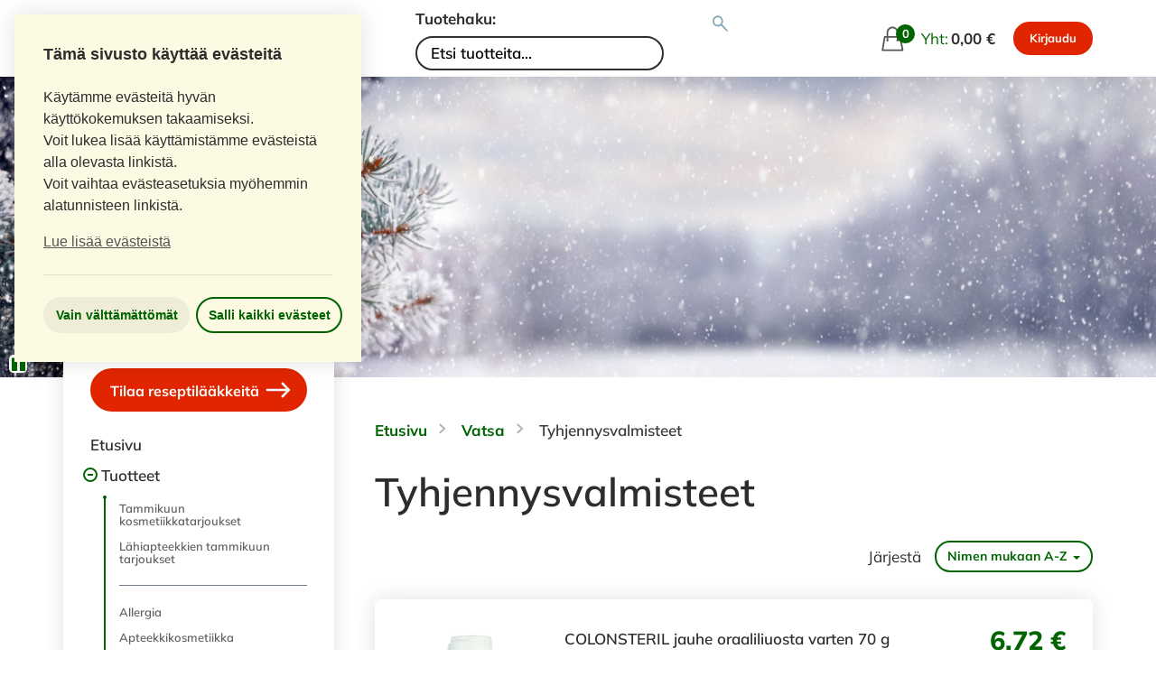

--- FILE ---
content_type: text/html; charset=utf-8
request_url: https://www.etuapteekki.fi/tuotteet/441/tyhjennysvalmisteet/
body_size: 14780
content:
<!DOCTYPE html>
<!--[if lt IE 9]><html class="ie" lang="fi"><![endif]-->
<!--[if gte IE 9]><!--><html lang="fi"><!--<![endif]-->
<head>
    <meta charset="UTF-8">
    
    
    <meta name="viewport" content="width=device-width, initial-scale=1.0"/>
    <meta http-equiv="X-UA-Compatible" content="IE=edge,chrome=1"/>
    
    <meta property="og:title" content="Tyhjennysvalmisteet">
    <meta property="og:site_name" content="Etuapteekki.fi">
    <meta property="og:url" content="https://www.etuapteekki.fi/tuotteet/441/tyhjennysvalmisteet/">
    <meta property="og:type" content="category">
    
        <meta property="og:image" content="https://media.eapteekki.fi/media/taksaproducts/7914374892132218688ef7840cb2ae43.png">
    
    <meta property="og:description" content="">
    <meta name="description" content="">
    <meta name="referrer" content="strict-origin">


    <title>Tyhjennysvalmisteet &ndash; Etuapteekki.fi</title>

    
    <link rel='canonical' href='https://www.etuapteekki.fi/tuotteet/441/tyhjennysvalmisteet/'>

    
    
    

    <link href="https://media.eapteekki.fi/static/gfonts/mulish.db1e27930979.css" rel="stylesheet">
    <link href="https://media.eapteekki.fi/static/gfonts/open-sans.1619b78911ff.css" rel="stylesheet">

    
        <link rel="stylesheet" href="https://media.eapteekki.fi/static/sal2017/css/sal2017.d109f42a77c6.css" media="all">
    

    <link rel="shortcut icon" type="image/x-icon" href="https://media.eapteekki.fi/static/site/img/favicon.44cd71b050d4.ico">

    <!-- Browsers -->
    <!-- Chrome v31+ for Android -->
    <link rel="icon" sizes="32x32" href="https://media.eapteekki.fi/static/sal2017/img/favicons/favicon-32.7221d8031fcf.png">
    <!-- GoogleTV icon -->
    <link rel="icon" sizes="96x96" href="https://media.eapteekki.fi/static/sal2017/img/favicons/favicon-96.5846d053908e.png">
    <!-- Chrome Web Store icon & Small Windows 8 Star Screen Icon -->
    <link rel="icon" sizes="128x128" href="https://media.eapteekki.fi/static/sal2017/img/favicons/favicon-128.beafa84ec103.png">
    <!-- IE10 Metro tile for pinned site -->
    <link rel="icon" sizes="144x144" href="https://media.eapteekki.fi/static/sal2017/img/favicons/favicon-144.31040aac98e5.png">
    <!-- Chrome v31+ for Android -->
    <link rel="icon" sizes="192x192" href="https://media.eapteekki.fi/static/sal2017/img/favicons/favicon-192.a0ffd8b05e6b.png">
    <!-- Opera Speed Dial icon (Not working in Opera 15 and later) -->
    <link rel="icon" sizes="195x195" href="https://media.eapteekki.fi/static/sal2017/img/favicons/favicon-192.a0ffd8b05e6b.png">
    <!-- Chrome for Android home screen icon -->
    <link rel="icon" sizes="196x196" href="https://media.eapteekki.fi/static/sal2017/img/favicons/favicon-196.184d1ef41d4e.png">
    <!-- Opera Coast icon -->
    <link rel="icon" sizes="228x228" href="https://media.eapteekki.fi/static/sal2017/img/favicons/favicon-228.4c657d9fad2e.png">

    <script defer src="https://media.eapteekki.fi/static/libs/jquery-placeholder/jquery.placeholder.min.27e343cb1386.js"></script>

    <!-- Load cookie consent always, but Analytics code only if it is use.-->
        <script>
            var palette = {
                "popup": {
                    "background": "#fcfae3",
                    "text": "#2d2d2d"
                }
            }
        </script>
        
<link
    rel="stylesheet"
    type="text/css"
    href="https://media.eapteekki.fi/static/libs/cookieconsent2/cookieconsent.min.4affda653d65.css"
/>
<script src="https://media.eapteekki.fi/static/libs/cookieconsent2/cookieconsent.min.f2bc08049209.js"></script>
<script>
    // Disable GA by default if code exists
    

    // Default cookietext
    custom_cookietext = "Käytämme evästeitä hyvän käyttökokemuksen takaamiseksi. <br>Voit lukea lisää käyttämistämme evästeistä alla olevasta linkistä."

    // If GA code, use extended text in it.
    

    // If custom text, overwrite defaults.
    

    function enableCookies() {
    

    }

    function disableCookies() {
    
    }

    window.addEventListener("load", function(){
        window.cookieconsent.initialise({
            cookie: {
                //default name "cookieconsent_status", changed to "force-reset" year old cookies.
                name: "evastehyvaksynnan_tila",
                //expiryDays defaults to 365.
                expiryDays: 7,
            },
            type: "opt-out",
            revokable: true,
            animateRevokable: false,
            position: "top-left",
            palette: palette,
            theme: "block",
            layout: "basic-header",
            onInitialise: function (status) {
                if ((status == cookieconsent.status.allow || status == cookieconsent.status.dismiss)) {
                    enableCookies();
                }
                if (status == cookieconsent.status.deny) {
                    disableCookies();
                }
            },
            onStatusChange: function(status, chosenBefore) {
                if (this.hasConsented()) {
                    enableCookies();
                    location.reload();
                } else {
                    disableCookies();
                    location.reload();
                }
            },

            content: {
                "header": "Tämä sivusto käyttää evästeitä",
                "message": custom_cookietext + "<br> Voit vaihtaa evästeasetuksia myöhemmin alatunnisteen linkistä.",
                "dismiss": "Salli kaikki evästeet",
                "allow": "Salli kaikki evästeet",
                "deny": "Vain välttämättömät",
                "link": "Lue lisää evästeistä",
                "href": "/evasteiden_kaytto/",
            },
        });
    });

    document.addEventListener("DOMContentLoaded", function() {
        // Custom script to open the cookie consent window after user
        // has selected their preferences
        document.querySelector("#cc-custom-opener").addEventListener("click", function(e) {
            e.preventDefault();
            document.querySelector(".cc-window").removeAttribute("style");
            document.querySelector(".cc-window").classList.remove("cc-invisible");
        }, false);
    });
</script>


    
    

    

    

    
    
        
    
    <script>window.dataLayer = window.dataLayer || [];</script>
</head>
<body class="shop language-fi category leaf-node">

    <a href="#content" class="skip-link">Siirry pääsisältöön</a>

    
    

    
        
    

    
        <header class="main-header">
            <div class="container large">
                <div class="header-logo">
                    <a href="/" class="logo">
                        <img src="https://media.eapteekki.fi/static/sal2017/img/apteekki-icon.62da51399052.svg" alt="eAPTEEKKI-logo">
                        <span class="divider"></span>
                        <span class="pharmacy-name">Etuapteekki.fi</span>
                    </a>
                </div>
                
                    
                        <div class="site-search">
                            

<form action="/haku/" method="get" id="product-search" class="search-form">
    <label for="search-input">Tuotehaku: </label>
    <input type="text" name="q" id="search-input" value="" placeholder="Etsi tuotteita..." aria-label="Tuotteiden hakukenttä">
    <button aria-label="Suorita tuotehaku" type="submit" name="button">&nbsp;</button>
</form>

                        </div>
                    
                
                
                    <div class="header-actions">
                        


    <a id="basket" href="/ostoskori/" class="nav-basket">
        <span class="basket-icon">
            <span class="basket-count" id="basket-count">0</span>
        </span>
        <span class="basket-total-text">Yht:</span>
        <strong id="basket-total" class="basket-total-sum">
            
            <strong id="basket-total" class="basket-total-sum">0,00 €</strong>
            
            
        </strong>
    </a>


                        


    <div class="user-nav">
        
            
                <a class="btn btn-orange" href="/suomi_fi/login?method=POST" data-toggle="tooltip" data-placement="bottom" title="Tilataksesi reseptilääkkeitä, sinun on ensin kirjauduttava sisään.">
                    Kirjaudu
                </a>
            
        
    </div>


                        



                        <a href="#" id="mobile-nav-toggler" class="mobile-nav-toggler">
                            <span class="menu-title">Valikko</span>
                            <span class="hamburger-wrap">
                                <span class="hamburger"></span>
                            </span>
                        </a>
                    </div>
                
            </div>
        </header>

        
            <div class="hero-carousel">
                


    
        
            <script>CAROUSEL_SPEED = 7;</script>
        
    
    <div class="banner-carousel hidden-xs">
        
            

<div class="flexslider ">
    <ul class="slides">
        
            <li>
                
                
                <img src="https://media.eapteekki.fi/media/th/shops/carousel/154/lahiapteekki-syke-joulukuu.jpg.1920x500_q85_crop_upscale.jpg" alt="Joulukuu">
                
            </li>
        
    </ul>
</div>

        
    </div>


                


    <div class="mobile-banner-carousel visible-xs">
        
            

<div class="flexslider ">
    <ul class="slides">
        
            <li>
                
                
                <img src="https://media.eapteekki.fi/media/th/shops/carousel/154/lahiapteekki-syke-mobiili-helmikuu.jpg.800x600_q85_crop_upscale.jpg" alt="tammikuu">
                
            </li>
        
    </ul>
</div>

        
    </div>


            </div>
        

        
            <div class="main-nav-wrapper">
                

<nav class="main-navigation" id="sidebar">
    
        <div class="mobile-user-nav">
            


    <div class="user-nav">
        
            
                <a class="btn btn-orange" href="/suomi_fi/login?method=POST" data-toggle="tooltip" data-placement="bottom" title="Tilataksesi reseptilääkkeitä, sinun on ensin kirjauduttava sisään.">
                    Kirjaudu
                </a>
            
        
    </div>


        </div>
        <div class="mobile-language-chooser">
            



        </div>
        <hr class="mobile-hr">
        
            
                

<a href="/reseptitilaus/" class="btn btn-orange prescription-btn btn-block">
    
    Tilaa reseptilääkkeitä
    
    <span class="svg-icon svg-icon-arrow-right">
    <svg viewBox="4.5 4.5 23 23" xmlns="http://www.w3.org/2000/svg" fill-rule="evenodd" clip-rule="evenodd" stroke-linejoin="round" stroke-miterlimit="1.414">
        <path class="a" d="M6.031 17.039a1.038 1.038 0 0 1-1.038-1.038v-.002c0-.573.465-1.038 1.038-1.038h17.258l-4.101-4.184a1.04 1.04 0 0 1 .015-1.468l.001-.001a1.037 1.037 0 0 1 1.468.015L27.215 16l-6.543 6.677a1.037 1.037 0 0 1-1.468.015l-.001-.001a1.04 1.04 0 0 1-.015-1.468l4.101-4.184H6.031z"/>
    </svg>
</span>

</a>

            
        
        <div class="main-navigation-menu-items">
            
                <ul>
                    <li class=""><a href="/">Etusivu</a></li>
                </ul>
            
            
                <ul>
                    <li class="toggleable-submenu menu-open">
                        <a href="#">
                            Tuotteet
                        </a>
                        <ul id="product-menu">
                            
                                
                                    






    
        
            
                <li class="level-1
                           
                           
                           ">
                    <a href="/tuotteet/3804/Tammikuun-kosmetiikkatarjoukset/"
                       class="level-1
                              
                              ">
                        Tammikuun kosmetiikkatarjoukset
                    </a>
                    
                </li>
            
                <li class="level-1
                           
                           
                           ">
                    <a href="/tuotteet/3803/Lahiapteekkien-tammikuun-tarjoukset/"
                       class="level-1
                              
                              ">
                        Lähiapteekkien tammikuun tarjoukset
                    </a>
                    
                </li>
            
        
        
            <li class="divider"></li>
        
    

    
        
            <li class="level-1
                       
                       
                        has-children">
                <a href="/tuotteet/342/allergia/"
                   class="level-1
                          
                          ">
                    Allergia
                </a>
                
                    <ul class="children">
            <li class="level-2
                       
                       
                       ">
                <a href="/tuotteet/361/antihistamiinit/"
                   class="level-2
                          
                          ">
                    Antihistamiinit
                </a>
                
            </li>
        
            <li class="level-2
                       
                       
                       ">
                <a href="/tuotteet/362/nenaoireet/"
                   class="level-2
                          
                          ">
                    Nenäoireet
                </a>
                
            </li>
        
            <li class="level-2
                       
                       
                       ">
                <a href="/tuotteet/363/silmaoireet/"
                   class="level-2
                          
                          ">
                    Silmäoireet
                </a>
                
            </li>
        </ul>
                
            </li>
        
            <li class="level-1
                       
                       
                        has-children">
                <a href="/tuotteet/926/apteekkikosmetiikka/"
                   class="level-1
                          
                          ">
                    Apteekkikosmetiikka
                </a>
                
                    <ul class="children">
            <li class="level-2
                       
                       
                        has-children">
                <a href="/tuotteet/564/a-derma/"
                   class="level-2
                          
                          ">
                    A-Derma
                </a>
                
                    <ul class="children">
            <li class="level-3
                       
                       
                       ">
                <a href="/tuotteet/2830/a-derma-epitheliale/"
                   class="level-3
                          
                          ">
                    A-Derma Epitheliale
                </a>
                
            </li>
        </ul>
                
            </li>
        
            <li class="level-2
                       
                       
                        has-children">
                <a href="/tuotteet/486/aco/"
                   class="level-2
                          
                          ">
                    ACO
                </a>
                
                    <ul class="children">
            <li class="level-3
                       
                       
                       ">
                <a href="/tuotteet/2499/aco-body/"
                   class="level-3
                          
                          ">
                    ACO Body
                </a>
                
            </li>
        
            <li class="level-3
                       
                       
                       ">
                <a href="/tuotteet/2498/aco-face/"
                   class="level-3
                          
                          ">
                    ACO Face
                </a>
                
            </li>
        
            <li class="level-3
                       
                       
                       ">
                <a href="/tuotteet/2501/aco-intimate-care/"
                   class="level-3
                          
                          ">
                    ACO Intimate Care
                </a>
                
            </li>
        
            <li class="level-3
                       
                       
                       ">
                <a href="/tuotteet/2502/aco-men/"
                   class="level-3
                          
                          ">
                    ACO Men
                </a>
                
            </li>
        
            <li class="level-3
                       
                       
                       ">
                <a href="/tuotteet/2504/aco-spotless/"
                   class="level-3
                          
                          ">
                    ACO Spotless
                </a>
                
            </li>
        
            <li class="level-3
                       
                       
                       ">
                <a href="/tuotteet/2500/aco-sun/"
                   class="level-3
                          
                          ">
                    ACO Sun
                </a>
                
            </li>
        </ul>
                
            </li>
        
            <li class="level-2
                       
                       
                        has-children">
                <a href="/tuotteet/2226/atopik/"
                   class="level-2
                          
                          ">
                    Atopik
                </a>
                
            </li>
        
            <li class="level-2
                       
                       
                       ">
                <a href="/tuotteet/3557/aveeno/"
                   class="level-2
                          
                          ">
                    Aveeno
                </a>
                
            </li>
        
            <li class="level-2
                       
                       
                        has-children">
                <a href="/tuotteet/561/avene/"
                   class="level-2
                          
                          ">
                    Avène
                </a>
                
                    <ul class="children">
            <li class="level-3
                       
                       
                       ">
                <a href="/tuotteet/2814/avene-antirougeurs/"
                   class="level-3
                          
                          ">
                    Avène Antirougeurs
                </a>
                
            </li>
        
            <li class="level-3
                       
                       
                       ">
                <a href="/tuotteet/2815/avene-cicalfate/"
                   class="level-3
                          
                          ">
                    Avène Cicalfate
                </a>
                
            </li>
        
            <li class="level-3
                       
                       
                       ">
                <a href="/tuotteet/2816/avene-cleanance/"
                   class="level-3
                          
                          ">
                    Avène Cleanance
                </a>
                
            </li>
        
            <li class="level-3
                       
                       
                       ">
                <a href="/tuotteet/2817/avene-cold-cream/"
                   class="level-3
                          
                          ">
                    Avène Cold cream
                </a>
                
            </li>
        
            <li class="level-3
                       
                       
                       ">
                <a href="/tuotteet/2818/avene-dermabsolu/"
                   class="level-3
                          
                          ">
                    Avène Dermabsolu
                </a>
                
            </li>
        
            <li class="level-3
                       
                       
                       ">
                <a href="/tuotteet/3558/avene-hyaluron-activ-b3/"
                   class="level-3
                          
                          ">
                    Avène Hyaluron Activ B3
                </a>
                
            </li>
        
            <li class="level-3
                       
                       
                       ">
                <a href="/tuotteet/2819/avene-hydrance/"
                   class="level-3
                          
                          ">
                    Avène Hydrance
                </a>
                
            </li>
        
            <li class="level-3
                       
                       
                       ">
                <a href="/tuotteet/2821/avene-sun/"
                   class="level-3
                          
                          ">
                    Avène Sun
                </a>
                
            </li>
        
            <li class="level-3
                       
                       
                       ">
                <a href="/tuotteet/2822/avene-thermal-spring-water/"
                   class="level-3
                          
                          ">
                    Avène Thermal Spring Water
                </a>
                
            </li>
        
            <li class="level-3
                       
                       
                       ">
                <a href="/tuotteet/2827/avene-tolerance/"
                   class="level-3
                          
                          ">
                    Avène Tolerance
                </a>
                
            </li>
        
            <li class="level-3
                       
                       
                       ">
                <a href="/tuotteet/2828/avene-xeracalm/"
                   class="level-3
                          
                          ">
                    Avène Xeracalm
                </a>
                
            </li>
        </ul>
                
            </li>
        
            <li class="level-2
                       
                       
                       ">
                <a href="/tuotteet/565/bellavita/"
                   class="level-2
                          
                          ">
                    Bellavita
                </a>
                
            </li>
        
            <li class="level-2
                       
                       
                        has-children">
                <a href="/tuotteet/1841/cerave/"
                   class="level-2
                          
                          ">
                    CeraVe
                </a>
                
            </li>
        
            <li class="level-2
                       
                       
                       ">
                <a href="/tuotteet/702/decubal/"
                   class="level-2
                          
                          ">
                    Decubal
                </a>
                
            </li>
        
            <li class="level-2
                       
                       
                        has-children">
                <a href="/tuotteet/567/eucerin/"
                   class="level-2
                          
                          ">
                    Eucerin
                </a>
                
            </li>
        
            <li class="level-2
                       
                       
                       ">
                <a href="/tuotteet/568/favora/"
                   class="level-2
                          
                          ">
                    Favora
                </a>
                
            </li>
        
            <li class="level-2
                       
                       
                        has-children">
                <a href="/tuotteet/977/la-roche-posay/"
                   class="level-2
                          
                          ">
                    La Roche-Posay
                </a>
                
                    <ul class="children">
            <li class="level-3
                       
                       
                       ">
                <a href="/tuotteet/986/anthelios/"
                   class="level-3
                          
                          ">
                    Anthelios
                </a>
                
            </li>
        
            <li class="level-3
                       
                       
                       ">
                <a href="/tuotteet/985/cicaplast/"
                   class="level-3
                          
                          ">
                    Cicaplast
                </a>
                
            </li>
        
            <li class="level-3
                       
                       
                       ">
                <a href="/tuotteet/978/eau-thermale/"
                   class="level-3
                          
                          ">
                    Eau Thermale
                </a>
                
            </li>
        
            <li class="level-3
                       
                       
                       ">
                <a href="/tuotteet/983/effaclar/"
                   class="level-3
                          
                          ">
                    Effaclar
                </a>
                
            </li>
        
            <li class="level-3
                       
                       
                       ">
                <a href="/tuotteet/1609/hyalu-b5/"
                   class="level-3
                          
                          ">
                    Hyalu B5
                </a>
                
            </li>
        
            <li class="level-3
                       
                       
                       ">
                <a href="/tuotteet/984/lipikar/"
                   class="level-3
                          
                          ">
                    Lipikar
                </a>
                
            </li>
        
            <li class="level-3
                       
                       
                       ">
                <a href="/tuotteet/1137/nutritic/"
                   class="level-3
                          
                          ">
                    Nutritic
                </a>
                
            </li>
        
            <li class="level-3
                       
                       
                       ">
                <a href="/tuotteet/979/puhdistustuotteet/"
                   class="level-3
                          
                          ">
                    Puhdistustuotteet
                </a>
                
            </li>
        
            <li class="level-3
                       
                       
                       ">
                <a href="/tuotteet/980/toleriane/"
                   class="level-3
                          
                          ">
                    Toleriane
                </a>
                
            </li>
        </ul>
                
            </li>
        
            <li class="level-2
                       
                       
                        has-children">
                <a href="/tuotteet/573/louis-widmer/"
                   class="level-2
                          
                          ">
                    Louis Widmer
                </a>
                
            </li>
        
            <li class="level-2
                       
                       
                       ">
                <a href="/tuotteet/581/muu-apteekkikosmetiikka/"
                   class="level-2
                          
                          ">
                    Muu apteekkikosmetiikka
                </a>
                
            </li>
        
            <li class="level-2
                       
                       
                        has-children">
                <a href="/tuotteet/572/sebamed/"
                   class="level-2
                          
                          ">
                    Sebamed
                </a>
                
            </li>
        
            <li class="level-2
                       
                       
                       ">
                <a href="/tuotteet/3582/uriage/"
                   class="level-2
                          
                          ">
                    Uriage
                </a>
                
            </li>
        
            <li class="level-2
                       
                       
                        has-children">
                <a href="/tuotteet/574/vichy/"
                   class="level-2
                          
                          ">
                    Vichy
                </a>
                
                    <ul class="children">
            <li class="level-3
                       
                       
                       ">
                <a href="/tuotteet/938/aqualia-thermal/"
                   class="level-3
                          
                          ">
                    Aqualia Thermal
                </a>
                
            </li>
        
            <li class="level-3
                       
                       
                       ">
                <a href="/tuotteet/2305/capital-soleil/"
                   class="level-3
                          
                          ">
                    Capital Soleil 
                </a>
                
            </li>
        
            <li class="level-3
                       
                       
                       ">
                <a href="/tuotteet/943/deodorantit-ja-antiperspirantit/"
                   class="level-3
                          
                          ">
                    Deodorantit ja antiperspirantit
                </a>
                
            </li>
        
            <li class="level-3
                       
                       
                       ">
                <a href="/tuotteet/945/dercos/"
                   class="level-3
                          
                          ">
                    Dercos
                </a>
                
            </li>
        
            <li class="level-3
                       
                       
                       ">
                <a href="/tuotteet/934/eau-thermale/"
                   class="level-3
                          
                          ">
                    Eau Thermale
                </a>
                
            </li>
        
            <li class="level-3
                       
                       
                       ">
                <a href="/tuotteet/942/homme/"
                   class="level-3
                          
                          ">
                    Homme
                </a>
                
            </li>
        
            <li class="level-3
                       
                       
                       ">
                <a href="/tuotteet/946/ideal-soleil/"
                   class="level-3
                          
                          ">
                    Ideal Soleil
                </a>
                
            </li>
        
            <li class="level-3
                       
                       
                       ">
                <a href="/tuotteet/940/liftactiv/"
                   class="level-3
                          
                          ">
                    Liftactiv
                </a>
                
            </li>
        
            <li class="level-3
                       
                       
                       ">
                <a href="/tuotteet/2712/mineral-89/"
                   class="level-3
                          
                          ">
                    Mineral 89
                </a>
                
            </li>
        
            <li class="level-3
                       
                       
                       ">
                <a href="/tuotteet/941/neovadiol/"
                   class="level-3
                          
                          ">
                    Neovadiol
                </a>
                
            </li>
        
            <li class="level-3
                       
                       
                       ">
                <a href="/tuotteet/937/nutrilogie/"
                   class="level-3
                          
                          ">
                    Nutrilogie
                </a>
                
            </li>
        
            <li class="level-3
                       
                       
                       ">
                <a href="/tuotteet/935/purete-thermale/"
                   class="level-3
                          
                          ">
                    Pureté Thermale
                </a>
                
            </li>
        </ul>
                
            </li>
        </ul>
                
            </li>
        
            <li class="level-1
                       
                       
                        has-children">
                <a href="/tuotteet/343/elaimet/"
                   class="level-1
                          
                          ">
                    Eläimet
                </a>
                
                    <ul class="children">
            <li class="level-2
                       
                       
                        has-children">
                <a href="/tuotteet/366/hevoset/"
                   class="level-2
                          
                          ">
                    Hevoset
                </a>
                
                    <ul class="children">
            <li class="level-3
                       
                       
                       ">
                <a href="/tuotteet/904/hevosen-iho-ja-turkki/"
                   class="level-3
                          
                          ">
                    Hevosen iho ja turkki
                </a>
                
            </li>
        
            <li class="level-3
                       
                       
                       ">
                <a href="/tuotteet/901/hevosen-korvat-silmat-ja-nenaontelo/"
                   class="level-3
                          
                          ">
                    Hevosen korvat, silmät ja nenäontelo
                </a>
                
            </li>
        
            <li class="level-3
                       
                       
                       ">
                <a href="/tuotteet/902/punkit-ja-muut-ulkoloiset-hevosella/"
                   class="level-3
                          
                          ">
                    Punkit ja muut ulkoloiset hevosella
                </a>
                
            </li>
        </ul>
                
            </li>
        
            <li class="level-2
                       
                       
                       ">
                <a href="/tuotteet/367/kanit-ja-jyrsijat/"
                   class="level-2
                          
                          ">
                    Kanit ja jyrsijät
                </a>
                
            </li>
        
            <li class="level-2
                       
                       
                        has-children">
                <a href="/tuotteet/364/kissat/"
                   class="level-2
                          
                          ">
                    Kissat
                </a>
                
                    <ul class="children">
            <li class="level-3
                       
                       
                        has-children">
                <a href="/tuotteet/887/kissan-hampaat-ja-ikenet/"
                   class="level-3
                          
                          ">
                    Kissan hampaat ja ikenet
                </a>
                
            </li>
        
            <li class="level-3
                       
                       
                       ">
                <a href="/tuotteet/892/kissan-iho-ja-turkki/"
                   class="level-3
                          
                          ">
                    Kissan iho ja turkki
                </a>
                
            </li>
        
            <li class="level-3
                       
                       
                       ">
                <a href="/tuotteet/888/kissan-korvat-ja-silmat/"
                   class="level-3
                          
                          ">
                    Kissan korvat ja silmät
                </a>
                
            </li>
        
            <li class="level-3
                       
                       
                       ">
                <a href="/tuotteet/889/kissan-matolaakkeet/"
                   class="level-3
                          
                          ">
                    Kissan matolääkkeet
                </a>
                
            </li>
        
            <li class="level-3
                       
                       
                       ">
                <a href="/tuotteet/893/muut-kissojen-tuotteet/"
                   class="level-3
                          
                          ">
                    Muut kissojen tuotteet
                </a>
                
            </li>
        
            <li class="level-3
                       
                       
                       ">
                <a href="/tuotteet/890/punkit-ja-muut-ulkoloiset-kissalla/"
                   class="level-3
                          
                          ">
                    Punkit ja muut ulkoloiset kissalla
                </a>
                
            </li>
        
            <li class="level-3
                       
                       
                       ">
                <a href="/tuotteet/891/ruoat-vitamiinit-ja-lisaravinteet-kissalle/"
                   class="level-3
                          
                          ">
                    Ruoat, vitamiinit ja lisäravinteet kissalle
                </a>
                
            </li>
        </ul>
                
            </li>
        
            <li class="level-2
                       
                       
                        has-children">
                <a href="/tuotteet/365/koirat/"
                   class="level-2
                          
                          ">
                    Koirat
                </a>
                
                    <ul class="children">
            <li class="level-3
                       
                       
                       ">
                <a href="/tuotteet/894/koiran-hampaat-ja-ikenet/"
                   class="level-3
                          
                          ">
                    Koiran hampaat ja ikenet
                </a>
                
            </li>
        
            <li class="level-3
                       
                       
                       ">
                <a href="/tuotteet/899/koiran-iho-ja-turkki/"
                   class="level-3
                          
                          ">
                    Koiran iho ja turkki
                </a>
                
            </li>
        
            <li class="level-3
                       
                       
                       ">
                <a href="/tuotteet/895/koiran-korvat-ja-silmat/"
                   class="level-3
                          
                          ">
                    Koiran korvat ja silmät
                </a>
                
            </li>
        
            <li class="level-3
                       
                       
                       ">
                <a href="/tuotteet/896/koiran-matolaakkeet/"
                   class="level-3
                          
                          ">
                    Koiran matolääkkeet
                </a>
                
            </li>
        
            <li class="level-3
                       
                       
                       ">
                <a href="/tuotteet/900/muut-koirien-tuotteet/"
                   class="level-3
                          
                          ">
                    Muut koirien tuotteet
                </a>
                
            </li>
        
            <li class="level-3
                       
                       
                       ">
                <a href="/tuotteet/897/punkit-ja-muut-ulkoloiset-koiralla/"
                   class="level-3
                          
                          ">
                    Punkit ja muut ulkoloiset koiralla
                </a>
                
            </li>
        
            <li class="level-3
                       
                       
                       ">
                <a href="/tuotteet/898/ruoat-vitamiinit-ja-lisaravinteet-koiralle/"
                   class="level-3
                          
                          ">
                    Ruoat, vitamiinit ja lisäravinteet koiralle
                </a>
                
            </li>
        </ul>
                
            </li>
        
            <li class="level-2
                       
                       
                       ">
                <a href="/tuotteet/368/muut-elaimet/"
                   class="level-2
                          
                          ">
                    Muut eläimet
                </a>
                
            </li>
        </ul>
                
            </li>
        
            <li class="level-1
                       
                       
                        has-children">
                <a href="/tuotteet/360/ensiapu/"
                   class="level-1
                          
                          ">
                    Ensiapu
                </a>
                
                    <ul class="children">
            <li class="level-2
                       
                       
                       ">
                <a href="/tuotteet/558/ensiaputuotteet/"
                   class="level-2
                          
                          ">
                    Ensiaputuotteet
                </a>
                
            </li>
        
            <li class="level-2
                       
                       
                        has-children">
                <a href="/tuotteet/457/myrkytykset-ja-puremat/"
                   class="level-2
                          
                          ">
                    Myrkytykset ja puremat
                </a>
                
            </li>
        
            <li class="level-2
                       
                       
                       ">
                <a href="/tuotteet/554/palovammat/"
                   class="level-2
                          
                          ">
                    Palovammat
                </a>
                
            </li>
        
            <li class="level-2
                       
                       
                       ">
                <a href="/tuotteet/555/urheiluvammat/"
                   class="level-2
                          
                          ">
                    Urheiluvammat
                </a>
                
            </li>
        </ul>
                
            </li>
        
            <li class="level-1
                       
                       
                        has-children">
                <a href="/tuotteet/344/haavanhoito-ja-sidetarvikkeet/"
                   class="level-1
                          
                          ">
                    Haavanhoito ja sidetarvikkeet
                </a>
                
                    <ul class="children">
            <li class="level-2
                       
                       
                       ">
                <a href="/tuotteet/372/desinfektio-ja-haavanpuhdistus/"
                   class="level-2
                          
                          ">
                    Desinfektio ja haavanpuhdistus
                </a>
                
            </li>
        
            <li class="level-2
                       
                       
                        has-children">
                <a href="/tuotteet/370/laastarit-ja-teipit/"
                   class="level-2
                          
                          ">
                    Laastarit ja teipit
                </a>
                
            </li>
        
            <li class="level-2
                       
                       
                       ">
                <a href="/tuotteet/371/laakesiteet/"
                   class="level-2
                          
                          ">
                    Lääkesiteet
                </a>
                
            </li>
        
            <li class="level-2
                       
                       
                       ">
                <a href="/tuotteet/546/palovammat/"
                   class="level-2
                          
                          ">
                    Palovammat
                </a>
                
            </li>
        
            <li class="level-2
                       
                       
                       ">
                <a href="/tuotteet/459/rakot-ja-hiertymat/"
                   class="level-2
                          
                          ">
                    Rakot ja hiertymät
                </a>
                
            </li>
        
            <li class="level-2
                       
                       
                        has-children">
                <a href="/tuotteet/373/sidetarpeet/"
                   class="level-2
                          
                          ">
                    Sidetarpeet
                </a>
                
                    <ul class="children">
            <li class="level-3
                       
                       
                       ">
                <a href="/tuotteet/460/ensiapu-kylma-ja-lampohoitotuotteet/"
                   class="level-3
                          
                          ">
                    Ensiapu-, kylmä- ja lämpöhoitotuotteet
                </a>
                
            </li>
        
            <li class="level-3
                       
                       
                       ">
                <a href="/tuotteet/461/erikoissiteet-ja-tuotteet/"
                   class="level-3
                          
                          ">
                    Erikoissiteet ja -tuotteet
                </a>
                
            </li>
        
            <li class="level-3
                       
                       
                       ">
                <a href="/tuotteet/463/side-ja-haavataitokset/"
                   class="level-3
                          
                          ">
                    Side- ja haavataitokset
                </a>
                
            </li>
        
            <li class="level-3
                       
                       
                       ">
                <a href="/tuotteet/462/sideharsot-ideaalisiteet-ja-liimasiteet/"
                   class="level-3
                          
                          ">
                    Sideharsot, ideaalisiteet ja liimasiteet
                </a>
                
            </li>
        
            <li class="level-3
                       
                       
                       ">
                <a href="/tuotteet/464/urheilu-ja-niveltuet/"
                   class="level-3
                          
                          ">
                    Urheilu- ja niveltuet
                </a>
                
            </li>
        </ul>
                
            </li>
        </ul>
                
            </li>
        
            <li class="level-1
                       
                       
                        has-children">
                <a href="/tuotteet/345/hiukset-ja-paanahka/"
                   class="level-1
                          
                          ">
                    Hiukset ja päänahka
                </a>
                
                    <ul class="children">
            <li class="level-2
                       
                       
                       ">
                <a href="/tuotteet/374/hilse/"
                   class="level-2
                          
                          ">
                    Hilse
                </a>
                
            </li>
        
            <li class="level-2
                       
                       
                        has-children">
                <a href="/tuotteet/375/hiustenhoito-ja-muotoilutuotteet/"
                   class="level-2
                          
                          ">
                    Hiustenhoito ja -muotoilutuotteet
                </a>
                
                    <ul class="children">
            <li class="level-3
                       
                       
                       ">
                <a href="/tuotteet/715/aco/"
                   class="level-3
                          
                          ">
                    ACO
                </a>
                
            </li>
        
            <li class="level-3
                       
                       
                        has-children">
                <a href="/tuotteet/3189/biorion/"
                   class="level-3
                          
                          ">
                    Biorion
                </a>
                
            </li>
        
            <li class="level-3
                       
                       
                       ">
                <a href="/tuotteet/465/decubal/"
                   class="level-3
                          
                          ">
                    Decubal
                </a>
                
            </li>
        
            <li class="level-3
                       
                       
                        has-children">
                <a href="/tuotteet/469/ducray/"
                   class="level-3
                          
                          ">
                    Ducray
                </a>
                
            </li>
        
            <li class="level-3
                       
                       
                       ">
                <a href="/tuotteet/593/muut-hiustenhoitosarjat/"
                   class="level-3
                          
                          ">
                    Muut hiustenhoitosarjat
                </a>
                
            </li>
        
            <li class="level-3
                       
                       
                        has-children">
                <a href="/tuotteet/956/plantur-39/"
                   class="level-3
                          
                          ">
                    Plantur 39
                </a>
                
            </li>
        
            <li class="level-3
                       
                       
                       ">
                <a href="/tuotteet/474/rausch/"
                   class="level-3
                          
                          ">
                    Rausch
                </a>
                
            </li>
        
            <li class="level-3
                       
                       
                       ">
                <a href="/tuotteet/475/sebamed/"
                   class="level-3
                          
                          ">
                    Sebamed 
                </a>
                
            </li>
        
            <li class="level-3
                       
                       
                       ">
                <a href="/tuotteet/466/system-4/"
                   class="level-3
                          
                          ">
                    System 4
                </a>
                
            </li>
        </ul>
                
            </li>
        
            <li class="level-2
                       
                       
                        has-children">
                <a href="/tuotteet/376/hiustenlahto/"
                   class="level-2
                          
                          ">
                    Hiustenlähtö
                </a>
                
            </li>
        
            <li class="level-2
                       
                       
                       ">
                <a href="/tuotteet/377/tait-ja-syyhy/"
                   class="level-2
                          
                          ">
                    Täit ja syyhy
                </a>
                
            </li>
        </ul>
                
            </li>
        
            <li class="level-1
                       
                       
                        has-children">
                <a href="/tuotteet/346/ihonhoito/"
                   class="level-1
                          
                          ">
                    Ihonhoito
                </a>
                
                    <ul class="children">
            <li class="level-2
                       
                       
                       ">
                <a href="/tuotteet/378/akne/"
                   class="level-2
                          
                          ">
                    Akne
                </a>
                
            </li>
        
            <li class="level-2
                       
                       
                       ">
                <a href="/tuotteet/485/aurinkosuojat-ja-aftersun-tuotteet/"
                   class="level-2
                          
                          ">
                    Aurinkosuojat ja aftersun-tuotteet
                </a>
                
            </li>
        
            <li class="level-2
                       
                       
                       ">
                <a href="/tuotteet/516/hikoilu/"
                   class="level-2
                          
                          ">
                    Hikoilu
                </a>
                
            </li>
        
            <li class="level-2
                       
                       
                        has-children">
                <a href="/tuotteet/380/hoitavat-voiteet-ja-geelit/"
                   class="level-2
                          
                          ">
                    Hoitavat voiteet ja geelit
                </a>
                
                    <ul class="children">
            <li class="level-3
                       
                       
                       ">
                <a href="/tuotteet/582/a-vitamiinivoiteet/"
                   class="level-3
                          
                          ">
                    A-vitamiinivoiteet
                </a>
                
            </li>
        
            <li class="level-3
                       
                       
                       ">
                <a href="/tuotteet/2097/arpivoiteet/"
                   class="level-3
                          
                          ">
                    Arpivoiteet
                </a>
                
            </li>
        
            <li class="level-3
                       
                       
                       ">
                <a href="/tuotteet/476/b-vitamiinivoiteet/"
                   class="level-3
                          
                          ">
                    B-vitamiinivoiteet
                </a>
                
            </li>
        
            <li class="level-3
                       
                       
                       ">
                <a href="/tuotteet/477/huulivoiteet/"
                   class="level-3
                          
                          ">
                    Huulivoiteet
                </a>
                
            </li>
        
            <li class="level-3
                       
                       
                       ">
                <a href="/tuotteet/585/muut-hoitovoiteet/"
                   class="level-3
                          
                          ">
                    Muut hoitovoiteet
                </a>
                
            </li>
        
            <li class="level-3
                       
                       
                       ">
                <a href="/tuotteet/480/pehmentavat-valmisteet/"
                   class="level-3
                          
                          ">
                    Pehmentävät valmisteet
                </a>
                
            </li>
        </ul>
                
            </li>
        
            <li class="level-2
                       
                       
                       ">
                <a href="/tuotteet/381/huuliherpes/"
                   class="level-2
                          
                          ">
                    Huuliherpes
                </a>
                
            </li>
        
            <li class="level-2
                       
                       
                        has-children">
                <a href="/tuotteet/382/hygienia-ja-ihon-puhdistus/"
                   class="level-2
                          
                          ">
                    Hygienia ja ihon puhdistus
                </a>
                
                    <ul class="children">
            <li class="level-3
                       
                       
                       ">
                <a href="/tuotteet/481/kosteus-ja-hoitovoiteet-seka-kosteuspyyhkeet/"
                   class="level-3
                          
                          ">
                    Kosteus- ja hoitovoiteet sekä kosteuspyyhkeet
                </a>
                
            </li>
        
            <li class="level-3
                       
                       
                        has-children">
                <a href="/tuotteet/483/pesunesteet-ja-kylpytuotteet/"
                   class="level-3
                          
                          ">
                    Pesunesteet ja kylpytuotteet
                </a>
                
            </li>
        
            <li class="level-3
                       
                       
                       ">
                <a href="/tuotteet/482/pesuvoiteet-ja-laput/"
                   class="level-3
                          
                          ">
                    Pesuvoiteet ja -laput
                </a>
                
            </li>
        
            <li class="level-3
                       
                       
                       ">
                <a href="/tuotteet/484/pumpulit-ja-vanupuikot/"
                   class="level-3
                          
                          ">
                    Pumpulit ja vanupuikot
                </a>
                
            </li>
        </ul>
                
            </li>
        
            <li class="level-2
                       
                       
                        has-children">
                <a href="/tuotteet/383/hyonteisten-pistot-ja-puremat/"
                   class="level-2
                          
                          ">
                    Hyönteisten pistot ja puremat
                </a>
                
            </li>
        
            <li class="level-2
                       
                       
                        has-children">
                <a href="/tuotteet/512/jalkojen-ja-kasien-hoito/"
                   class="level-2
                          
                          ">
                    Jalkojen ja käsien hoito
                </a>
                
                    <ul class="children">
            <li class="level-3
                       
                       
                       ">
                <a href="/tuotteet/513/jalkavoiteet-ja-geelit/"
                   class="level-3
                          
                          ">
                    Jalkavoiteet ja -geelit
                </a>
                
            </li>
        
            <li class="level-3
                       
                       
                       ">
                <a href="/tuotteet/586/jalkojen-hoitovalineet-ja-tuotteet/"
                   class="level-3
                          
                          ">
                    Jalkojen hoitovälineet ja -tuotteet
                </a>
                
            </li>
        
            <li class="level-3
                       
                       
                       ">
                <a href="/tuotteet/531/kynsien-hoito/"
                   class="level-3
                          
                          ">
                    Kynsien hoito
                </a>
                
            </li>
        
            <li class="level-3
                       
                       
                       ">
                <a href="/tuotteet/514/kasien-puhdistus-ja-hoito/"
                   class="level-3
                          
                          ">
                    Käsien puhdistus ja hoito
                </a>
                
            </li>
        
            <li class="level-3
                       
                       
                       ">
                <a href="/tuotteet/515/syylat-ja-kansat/"
                   class="level-3
                          
                          ">
                    Syylät ja känsät
                </a>
                
            </li>
        </ul>
                
            </li>
        
            <li class="level-2
                       
                       
                       ">
                <a href="/tuotteet/384/kortisonivoiteet-ja-geelit/"
                   class="level-2
                          
                          ">
                    Kortisonivoiteet ja -geelit
                </a>
                
            </li>
        
            <li class="level-2
                       
                       
                        has-children">
                <a href="/tuotteet/386/perusvoiteet/"
                   class="level-2
                          
                          ">
                    Perusvoiteet
                </a>
                
                    <ul class="children">
            <li class="level-3
                       
                       
                       ">
                <a href="/tuotteet/589/apobase-perusvoiteet/"
                   class="level-3
                          
                          ">
                    Apobase-perusvoiteet
                </a>
                
            </li>
        
            <li class="level-3
                       
                       
                       ">
                <a href="/tuotteet/588/essex-perusvoiteet/"
                   class="level-3
                          
                          ">
                    Essex-perusvoiteet
                </a>
                
            </li>
        
            <li class="level-3
                       
                       
                       ">
                <a href="/tuotteet/591/muut-perusvoiteet/"
                   class="level-3
                          
                          ">
                    Muut perusvoiteet
                </a>
                
            </li>
        
            <li class="level-3
                       
                       
                        has-children">
                <a href="/tuotteet/587/orionin-perusvoiteet/"
                   class="level-3
                          
                          ">
                    Orionin perusvoiteet
                </a>
                
            </li>
        </ul>
                
            </li>
        
            <li class="level-2
                       
                       
                       ">
                <a href="/tuotteet/379/sieni-ja-bakteeritulehdukset/"
                   class="level-2
                          
                          ">
                    Sieni- ja bakteeritulehdukset
                </a>
                
            </li>
        </ul>
                
            </li>
        
            <li class="level-1
                       
                       
                        has-children">
                <a href="/tuotteet/347/intiimi/"
                   class="level-1
                          
                          ">
                    Intiimi
                </a>
                
                    <ul class="children">
            <li class="level-2
                       
                       
                        has-children">
                <a href="/tuotteet/387/ehkaisy-ja-jalkiehkaisy/"
                   class="level-2
                          
                          ">
                    Ehkäisy ja jälkiehkäisy
                </a>
                
                    <ul class="children">
            <li class="level-3
                       
                       
                       ">
                <a href="/tuotteet/487/ehkaisyvalmisteet/"
                   class="level-3
                          
                          ">
                    Ehkäisyvalmisteet
                </a>
                
            </li>
        </ul>
                
            </li>
        
            <li class="level-2
                       
                       
                       ">
                <a href="/tuotteet/3510/emattimen-kuivat-limakalvot/"
                   class="level-2
                          
                          ">
                    Emättimen kuivat limakalvot
                </a>
                
            </li>
        
            <li class="level-2
                       
                       
                       ">
                <a href="/tuotteet/517/eturauhasvaivat/"
                   class="level-2
                          
                          ">
                    Eturauhasvaivat
                </a>
                
            </li>
        
            <li class="level-2
                       
                       
                       ">
                <a href="/tuotteet/388/hiivalaakkeet/"
                   class="level-2
                          
                          ">
                    Hiivalääkkeet
                </a>
                
            </li>
        
            <li class="level-2
                       
                       
                        has-children">
                <a href="/tuotteet/390/intiimihygienia/"
                   class="level-2
                          
                          ">
                    Intiimihygienia
                </a>
                
                    <ul class="children">
            <li class="level-3
                       
                       
                       ">
                <a href="/tuotteet/489/muut-intiimituotteet/"
                   class="level-3
                          
                          ">
                    Muut intiimituotteet
                </a>
                
            </li>
        </ul>
                
            </li>
        
            <li class="level-2
                       
                       
                       ">
                <a href="/tuotteet/391/matolaakkeet/"
                   class="level-2
                          
                          ">
                    Matolääkkeet
                </a>
                
            </li>
        
            <li class="level-2
                       
                       
                       ">
                <a href="/tuotteet/392/perapukamat/"
                   class="level-2
                          
                          ">
                    Peräpukamat
                </a>
                
            </li>
        
            <li class="level-2
                       
                       
                       ">
                <a href="/tuotteet/393/seksuaaliterveys/"
                   class="level-2
                          
                          ">
                    Seksuaaliterveys
                </a>
                
            </li>
        
            <li class="level-2
                       
                       
                        has-children">
                <a href="/tuotteet/394/virtsankarkailu/"
                   class="level-2
                          
                          ">
                    Virtsankarkailu
                </a>
                
            </li>
        </ul>
                
            </li>
        
            <li class="level-1
                       
                       
                        has-children">
                <a href="/tuotteet/348/kipu-ja-flunssa/"
                   class="level-1
                          
                          ">
                    Kipu ja flunssa
                </a>
                
                    <ul class="children">
            <li class="level-2
                       
                       
                        has-children">
                <a href="/tuotteet/395/kipu-ja-kuume/"
                   class="level-2
                          
                          ">
                    Kipu ja kuume
                </a>
                
                    <ul class="children">
            <li class="level-3
                       
                       
                       ">
                <a href="/tuotteet/491/asa/"
                   class="level-3
                          
                          ">
                    ASA
                </a>
                
            </li>
        
            <li class="level-3
                       
                       
                       ">
                <a href="/tuotteet/492/ibuprofeeni/"
                   class="level-3
                          
                          ">
                    Ibuprofeeni
                </a>
                
            </li>
        
            <li class="level-3
                       
                       
                       ">
                <a href="/tuotteet/493/ketoprofeeni/"
                   class="level-3
                          
                          ">
                    Ketoprofeeni
                </a>
                
            </li>
        
            <li class="level-3
                       
                       
                       ">
                <a href="/tuotteet/494/parasetamoli/"
                   class="level-3
                          
                          ">
                    Parasetamoli
                </a>
                
            </li>
        </ul>
                
            </li>
        
            <li class="level-2
                       
                       
                       ">
                <a href="/tuotteet/396/kivun-paikallishoito/"
                   class="level-2
                          
                          ">
                    Kivun paikallishoito
                </a>
                
            </li>
        
            <li class="level-2
                       
                       
                       ">
                <a href="/tuotteet/397/kurkkukipu/"
                   class="level-2
                          
                          ">
                    Kurkkukipu
                </a>
                
            </li>
        
            <li class="level-2
                       
                       
                       ">
                <a href="/tuotteet/398/nenan-tukkoisuus/"
                   class="level-2
                          
                          ">
                    Nenän tukkoisuus
                </a>
                
            </li>
        
            <li class="level-2
                       
                       
                       ">
                <a href="/tuotteet/511/vastustuskykya-vahvistavat/"
                   class="level-2
                          
                          ">
                    Vastustuskykyä vahvistavat
                </a>
                
            </li>
        
            <li class="level-2
                       
                       
                        has-children">
                <a href="/tuotteet/399/yska/"
                   class="level-2
                          
                          ">
                    Yskä
                </a>
                
                    <ul class="children">
            <li class="level-3
                       
                       
                       ">
                <a href="/tuotteet/495/limaa-irrottavat/"
                   class="level-3
                          
                          ">
                    Limaa irrottavat
                </a>
                
            </li>
        
            <li class="level-3
                       
                       
                       ">
                <a href="/tuotteet/496/yskanarsytysta-hillitsevat/"
                   class="level-3
                          
                          ">
                    Yskänärsytystä hillitsevät
                </a>
                
            </li>
        </ul>
                
            </li>
        </ul>
                
            </li>
        
            <li class="level-1
                       
                       
                        has-children">
                <a href="/tuotteet/349/lapset-aidit-ja-raskaus/"
                   class="level-1
                          
                          ">
                    Lapset, äidit ja raskaus
                </a>
                
                    <ul class="children">
            <li class="level-2
                       
                       
                        has-children">
                <a href="/tuotteet/400/lapset/"
                   class="level-2
                          
                          ">
                    Lapset
                </a>
                
                    <ul class="children">
            <li class="level-3
                       
                       
                       ">
                <a href="/tuotteet/518/lasten-ihonhoito-ja-pesu/"
                   class="level-3
                          
                          ">
                    Lasten ihonhoito ja pesu
                </a>
                
            </li>
        
            <li class="level-3
                       
                       
                       ">
                <a href="/tuotteet/519/lasten-kivun-ja-flunssan-hoito/"
                   class="level-3
                          
                          ">
                    Lasten kivun ja flunssan hoito
                </a>
                
            </li>
        
            <li class="level-3
                       
                       
                       ">
                <a href="/tuotteet/559/lasten-suu-ja-hampaat/"
                   class="level-3
                          
                          ">
                    Lasten suu ja hampaat
                </a>
                
            </li>
        
            <li class="level-3
                       
                       
                       ">
                <a href="/tuotteet/560/lasten-vitamiinit-kivennaisaineet-ja-ravintolisat/"
                   class="level-3
                          
                          ">
                    Lasten vitamiinit, kivennäisaineet ja ravintolisät
                </a>
                
            </li>
        </ul>
                
            </li>
        
            <li class="level-2
                       
                       
                       ">
                <a href="/tuotteet/401/lastenhoitotuotteet-ja-tarvikkeet/"
                   class="level-2
                          
                          ">
                    Lastenhoitotuotteet ja -tarvikkeet
                </a>
                
            </li>
        
            <li class="level-2
                       
                       
                        has-children">
                <a href="/tuotteet/520/raskaus/"
                   class="level-2
                          
                          ">
                    Raskaus
                </a>
                
                    <ul class="children">
            <li class="level-3
                       
                       
                       ">
                <a href="/tuotteet/524/muut-raskausajan-tuotteet/"
                   class="level-3
                          
                          ">
                    Muut raskausajan tuotteet
                </a>
                
            </li>
        
            <li class="level-3
                       
                       
                       ">
                <a href="/tuotteet/521/ovulaatiotestit/"
                   class="level-3
                          
                          ">
                    Ovulaatiotestit
                </a>
                
            </li>
        
            <li class="level-3
                       
                       
                       ">
                <a href="/tuotteet/523/raskausajan-vitamiinit-ja-ravintolisat/"
                   class="level-3
                          
                          ">
                    Raskausajan vitamiinit ja ravintolisät
                </a>
                
            </li>
        
            <li class="level-3
                       
                       
                       ">
                <a href="/tuotteet/522/raskaustestit/"
                   class="level-3
                          
                          ">
                    Raskaustestit
                </a>
                
            </li>
        </ul>
                
            </li>
        
            <li class="level-2
                       
                       
                        has-children">
                <a href="/tuotteet/403/vauvat-ja-imetys/"
                   class="level-2
                          
                          ">
                    Vauvat ja imetys
                </a>
                
                    <ul class="children">
            <li class="level-3
                       
                       
                       ">
                <a href="/tuotteet/526/imetys/"
                   class="level-3
                          
                          ">
                    Imetys
                </a>
                
            </li>
        
            <li class="level-3
                       
                       
                       ">
                <a href="/tuotteet/1044/muut-vauvoille-tarkoitetut-tuotteet/"
                   class="level-3
                          
                          ">
                    Muut vauvoille tarkoitetut tuotteet
                </a>
                
            </li>
        
            <li class="level-3
                       
                       
                       ">
                <a href="/tuotteet/592/vauvan-ihonhoito-ja-pesu/"
                   class="level-3
                          
                          ">
                    Vauvan ihonhoito ja pesu
                </a>
                
            </li>
        </ul>
                
            </li>
        </ul>
                
            </li>
        
            <li class="level-1
                       
                       
                        has-children">
                <a href="/tuotteet/350/liikunta-ja-urheilu/"
                   class="level-1
                          
                          ">
                    Liikunta ja urheilu
                </a>
                
                    <ul class="children">
            <li class="level-2
                       
                       
                       ">
                <a href="/tuotteet/556/lihaskipu-ja-urheiluvammat/"
                   class="level-2
                          
                          ">
                    Lihaskipu ja urheiluvammat
                </a>
                
            </li>
        
            <li class="level-2
                       
                       
                        has-children">
                <a href="/tuotteet/529/urheiluravinteet-vitamiinit-ja-kivennaisaineet/"
                   class="level-2
                          
                          ">
                    Urheiluravinteet, vitamiinit ja kivennäisaineet
                </a>
                
            </li>
        
            <li class="level-2
                       
                       
                       ">
                <a href="/tuotteet/528/urheiluteipit/"
                   class="level-2
                          
                          ">
                    Urheiluteipit
                </a>
                
            </li>
        
            <li class="level-2
                       
                       
                       ">
                <a href="/tuotteet/527/urheilutuet-ja-siteet/"
                   class="level-2
                          
                          ">
                    Urheilutuet ja -siteet
                </a>
                
            </li>
        </ul>
                
            </li>
        
            <li class="level-1
                       
                       
                        has-children">
                <a href="/tuotteet/351/matkalle-ja-mokille/"
                   class="level-1
                          
                          ">
                    Matkalle ja mökille
                </a>
                
                    <ul class="children">
            <li class="level-2
                       
                       
                       ">
                <a href="/tuotteet/1349/aikaerorasitus/"
                   class="level-2
                          
                          ">
                    Aikaerorasitus
                </a>
                
            </li>
        
            <li class="level-2
                       
                       
                       ">
                <a href="/tuotteet/405/hyonteisten-ja-kaarmeen-puremat/"
                   class="level-2
                          
                          ">
                    Hyönteisten ja käärmeen puremat
                </a>
                
            </li>
        
            <li class="level-2
                       
                       
                       ">
                <a href="/tuotteet/406/kortisonivoiteet/"
                   class="level-2
                          
                          ">
                    Kortisonivoiteet
                </a>
                
            </li>
        
            <li class="level-2
                       
                       
                       ">
                <a href="/tuotteet/717/kasien-desinfiointi/"
                   class="level-2
                          
                          ">
                    Käsien desinfiointi
                </a>
                
            </li>
        
            <li class="level-2
                       
                       
                       ">
                <a href="/tuotteet/404/matkapahoinvointi/"
                   class="level-2
                          
                          ">
                    Matkapahoinvointi
                </a>
                
            </li>
        
            <li class="level-2
                       
                       
                       ">
                <a href="/tuotteet/407/sidetarpeet-laastarit-ja-haavanhoito/"
                   class="level-2
                          
                          ">
                    Sidetarpeet, laastarit ja haavanhoito
                </a>
                
            </li>
        </ul>
                
            </li>
        
            <li class="level-1
                       
                       
                        has-children">
                <a href="/tuotteet/352/ravintovalmisteet-ja-elintarvikkeet/"
                   class="level-1
                          
                          ">
                    Ravintovalmisteet ja elintarvikkeet
                </a>
                
                    <ul class="children">
            <li class="level-2
                       
                       
                       ">
                <a href="/tuotteet/408/elintarvikkeet/"
                   class="level-2
                          
                          ">
                    Elintarvikkeet
                </a>
                
            </li>
        
            <li class="level-2
                       
                       
                       ">
                <a href="/tuotteet/409/erityisravintovalmisteet/"
                   class="level-2
                          
                          ">
                    Erityisravintovalmisteet
                </a>
                
            </li>
        
            <li class="level-2
                       
                       
                        has-children">
                <a href="/tuotteet/410/laihdutus-ja-painonhallinta/"
                   class="level-2
                          
                          ">
                    Laihdutus ja painonhallinta
                </a>
                
                    <ul class="children">
            <li class="level-3
                       
                       
                        has-children">
                <a href="/tuotteet/533/muu-painonhallinta/"
                   class="level-3
                          
                          ">
                    Muu painonhallinta
                </a>
                
            </li>
        </ul>
                
            </li>
        
            <li class="level-2
                       
                       
                        has-children">
                <a href="/tuotteet/411/lisaravintovalmisteet/"
                   class="level-2
                          
                          ">
                    Lisäravintovalmisteet
                </a>
                
            </li>
        
            <li class="level-2
                       
                       
                       ">
                <a href="/tuotteet/412/makeiset/"
                   class="level-2
                          
                          ">
                    Makeiset
                </a>
                
            </li>
        
            <li class="level-2
                       
                       
                       ">
                <a href="/tuotteet/413/makeutusaineet-elintarvikevarit-ja-muut-lisaaineet/"
                   class="level-2
                          
                          ">
                    Makeutusaineet, elintarvikevärit ja muut lisäaineet
                </a>
                
            </li>
        </ul>
                
            </li>
        
            <li class="level-1
                       
                       
                        has-children">
                <a href="/tuotteet/353/silmat-korvat-ja-nena/"
                   class="level-1
                          
                          ">
                    Silmät, korvat ja nenä
                </a>
                
                    <ul class="children">
            <li class="level-2
                       
                       
                        has-children">
                <a href="/tuotteet/415/korvat/"
                   class="level-2
                          
                          ">
                    Korvat
                </a>
                
                    <ul class="children">
            <li class="level-3
                       
                       
                       ">
                <a href="/tuotteet/534/korvakipu/"
                   class="level-3
                          
                          ">
                    Korvakipu
                </a>
                
            </li>
        
            <li class="level-3
                       
                       
                       ">
                <a href="/tuotteet/498/korvatulpat-ja-suojat/"
                   class="level-3
                          
                          ">
                    Korvatulpat ja -suojat
                </a>
                
            </li>
        
            <li class="level-3
                       
                       
                       ">
                <a href="/tuotteet/535/korvien-puhdistus-ja-hoito/"
                   class="level-3
                          
                          ">
                    Korvien puhdistus ja hoito
                </a>
                
            </li>
        </ul>
                
            </li>
        
            <li class="level-2
                       
                       
                        has-children">
                <a href="/tuotteet/416/nena/"
                   class="level-2
                          
                          ">
                    Nenä
                </a>
                
                    <ul class="children">
            <li class="level-3
                       
                       
                       ">
                <a href="/tuotteet/536/kuiva-nena/"
                   class="level-3
                          
                          ">
                    Kuiva nenä
                </a>
                
            </li>
        
            <li class="level-3
                       
                       
                       ">
                <a href="/tuotteet/497/nenanhoito-ja-kuorsaus/"
                   class="level-3
                          
                          ">
                    Nenänhoito ja kuorsaus
                </a>
                
            </li>
        
            <li class="level-3
                       
                       
                       ">
                <a href="/tuotteet/420/tukkoinen-nena/"
                   class="level-3
                          
                          ">
                    Tukkoinen nenä
                </a>
                
            </li>
        </ul>
                
            </li>
        
            <li class="level-2
                       
                       
                        has-children">
                <a href="/tuotteet/417/silmat/"
                   class="level-2
                          
                          ">
                    Silmät
                </a>
                
                    <ul class="children">
            <li class="level-3
                       
                       
                       ">
                <a href="/tuotteet/537/kuivat-silmat/"
                   class="level-3
                          
                          ">
                    Kuivat silmät
                </a>
                
            </li>
        
            <li class="level-3
                       
                       
                       ">
                <a href="/tuotteet/419/punoittavat-silmat/"
                   class="level-3
                          
                          ">
                    Punoittavat silmät
                </a>
                
            </li>
        
            <li class="level-3
                       
                       
                        has-children">
                <a href="/tuotteet/499/silmienhoito-ja-piilolinssitarvikkeet/"
                   class="level-3
                          
                          ">
                    Silmienhoito ja piilolinssitarvikkeet
                </a>
                
            </li>
        </ul>
                
            </li>
        </ul>
                
            </li>
        
            <li class="level-1
                       
                       
                        has-children">
                <a href="/tuotteet/354/suu-ja-hampaat/"
                   class="level-1
                          
                          ">
                    Suu ja hampaat
                </a>
                
                    <ul class="children">
            <li class="level-2
                       
                       
                       ">
                <a href="/tuotteet/421/fluorivalmisteet/"
                   class="level-2
                          
                          ">
                    Fluorivalmisteet
                </a>
                
            </li>
        
            <li class="level-2
                       
                       
                        has-children">
                <a href="/tuotteet/544/hampaiden-valkaisu/"
                   class="level-2
                          
                          ">
                    Hampaiden valkaisu
                </a>
                
            </li>
        
            <li class="level-2
                       
                       
                       ">
                <a href="/tuotteet/503/ksylitolivalmisteet/"
                   class="level-2
                          
                          ">
                    Ksylitolivalmisteet
                </a>
                
            </li>
        
            <li class="level-2
                       
                       
                        has-children">
                <a href="/tuotteet/422/kuiva-suu/"
                   class="level-2
                          
                          ">
                    Kuiva suu
                </a>
                
                    <ul class="children">
            <li class="level-3
                       
                       
                       ">
                <a href="/tuotteet/538/hammastahnat/"
                   class="level-3
                          
                          ">
                    Hammastahnat
                </a>
                
            </li>
        
            <li class="level-3
                       
                       
                       ">
                <a href="/tuotteet/539/imeskelytabletit/"
                   class="level-3
                          
                          ">
                    Imeskelytabletit
                </a>
                
            </li>
        
            <li class="level-3
                       
                       
                       ">
                <a href="/tuotteet/540/suuvedet-ja-geelit/"
                   class="level-3
                          
                          ">
                    Suuvedet ja geelit
                </a>
                
            </li>
        </ul>
                
            </li>
        
            <li class="level-2
                       
                       
                       ">
                <a href="/tuotteet/423/limakalvo-ja-ientulehdus-aftat/"
                   class="level-2
                          
                          ">
                    Limakalvo- ja ientulehdus, aftat
                </a>
                
            </li>
        
            <li class="level-2
                       
                       
                        has-children">
                <a href="/tuotteet/541/pahanhajuinen-hengitys/"
                   class="level-2
                          
                          ">
                    Pahanhajuinen hengitys
                </a>
                
                    <ul class="children">
            <li class="level-3
                       
                       
                       ">
                <a href="/tuotteet/542/hammastahnat/"
                   class="level-3
                          
                          ">
                    Hammastahnat
                </a>
                
            </li>
        
            <li class="level-3
                       
                       
                       ">
                <a href="/tuotteet/543/imeskelytabletit-ja-purukumit/"
                   class="level-3
                          
                          ">
                    Imeskelytabletit ja purukumit
                </a>
                
            </li>
        
            <li class="level-3
                       
                       
                       ">
                <a href="/tuotteet/505/suuvedet-ja-raikastimet/"
                   class="level-3
                          
                          ">
                    Suuvedet ja raikastimet
                </a>
                
            </li>
        </ul>
                
            </li>
        
            <li class="level-2
                       
                       
                        has-children">
                <a href="/tuotteet/424/suunhoitovalineet-ja-tarvikkeet/"
                   class="level-2
                          
                          ">
                    Suunhoitovälineet ja tarvikkeet
                </a>
                
                    <ul class="children">
            <li class="level-3
                       
                       
                       ">
                <a href="/tuotteet/500/hammasharjat-ja-hammasvaliharjat/"
                   class="level-3
                          
                          ">
                    Hammasharjat ja hammasväliharjat
                </a>
                
            </li>
        
            <li class="level-3
                       
                       
                       ">
                <a href="/tuotteet/501/hammaslangat-hammaslanganviejat-ja-hammastikut/"
                   class="level-3
                          
                          ">
                    Hammaslangat, hammaslanganviejät ja hammastikut
                </a>
                
            </li>
        
            <li class="level-3
                       
                       
                       ">
                <a href="/tuotteet/502/hammasproteesin-hoitotuotteet/"
                   class="level-3
                          
                          ">
                    Hammasproteesin hoitotuotteet
                </a>
                
            </li>
        
            <li class="level-3
                       
                       
                       ">
                <a href="/tuotteet/557/hammastahnat-geelit-ja-suuvedet/"
                   class="level-3
                          
                          ">
                    Hammastahnat, -geelit ja suuvedet 
                </a>
                
            </li>
        
            <li class="level-3
                       
                       
                       ">
                <a href="/tuotteet/504/muut-suunhoitotuotteet/"
                   class="level-3
                          
                          ">
                    Muut suunhoitotuotteet
                </a>
                
            </li>
        </ul>
                
            </li>
        </ul>
                
            </li>
        
            <li class="level-1
                       
                       
                        has-children">
                <a href="/tuotteet/355/sydan-ja-verenkierto/"
                   class="level-1
                          
                          ">
                    Sydän ja verenkierto
                </a>
                
                    <ul class="children">
            <li class="level-2
                       
                       
                       ">
                <a href="/tuotteet/425/mustelmat-ja-pinnalliset-laskimotukokset/"
                   class="level-2
                          
                          ">
                    Mustelmat ja pinnalliset laskimotukokset
                </a>
                
            </li>
        
            <li class="level-2
                       
                       
                       ">
                <a href="/tuotteet/756/tukisukat/"
                   class="level-2
                          
                          ">
                    Tukisukat
                </a>
                
            </li>
        
            <li class="level-2
                       
                       
                       ">
                <a href="/tuotteet/727/verenpainemittarit/"
                   class="level-2
                          
                          ">
                    Verenpainemittarit
                </a>
                
            </li>
        
            <li class="level-2
                       
                       
                       ">
                <a href="/tuotteet/426/verisuonitukosten-estaminen/"
                   class="level-2
                          
                          ">
                    Verisuonitukosten estäminen
                </a>
                
            </li>
        </ul>
                
            </li>
        
            <li class="level-1
                       
                       
                        has-children">
                <a href="/tuotteet/356/testit-apuvalineet-ja-muut/"
                   class="level-1
                          
                          ">
                    Testit, apuvälineet ja muut
                </a>
                
                    <ul class="children">
            <li class="level-2
                       
                       
                       ">
                <a href="/tuotteet/428/annosteluvalineet/"
                   class="level-2
                          
                          ">
                    Annosteluvälineet
                </a>
                
            </li>
        
            <li class="level-2
                       
                       
                       ">
                <a href="/tuotteet/429/apuvalineet/"
                   class="level-2
                          
                          ">
                    Apuvälineet
                </a>
                
            </li>
        
            <li class="level-2
                       
                       
                        has-children">
                <a href="/tuotteet/430/mittarit/"
                   class="level-2
                          
                          ">
                    Mittarit
                </a>
                
                    <ul class="children">
            <li class="level-3
                       
                       
                       ">
                <a href="/tuotteet/722/kuumemittarit/"
                   class="level-3
                          
                          ">
                    Kuumemittarit
                </a>
                
            </li>
        
            <li class="level-3
                       
                       
                       ">
                <a href="/tuotteet/725/muut-mittarit/"
                   class="level-3
                          
                          ">
                    Muut mittarit
                </a>
                
            </li>
        
            <li class="level-3
                       
                       
                       ">
                <a href="/tuotteet/721/verenpainemittarit/"
                   class="level-3
                          
                          ">
                    Verenpainemittarit
                </a>
                
            </li>
        </ul>
                
            </li>
        
            <li class="level-2
                       
                       
                       ">
                <a href="/tuotteet/431/muut-tuotteet/"
                   class="level-2
                          
                          ">
                    Muut tuotteet
                </a>
                
            </li>
        
            <li class="level-2
                       
                       
                        has-children">
                <a href="/tuotteet/432/testit/"
                   class="level-2
                          
                          ">
                    Testit
                </a>
                
            </li>
        
            <li class="level-2
                       
                       
                        has-children">
                <a href="/tuotteet/720/tuet-ja-suojat/"
                   class="level-2
                          
                          ">
                    Tuet ja suojat
                </a>
                
                    <ul class="children">
            <li class="level-3
                       
                       
                       ">
                <a href="/tuotteet/2453/kasineet/"
                   class="level-3
                          
                          ">
                    Käsineet
                </a>
                
            </li>
        
            <li class="level-3
                       
                       
                        has-children">
                <a href="/tuotteet/2452/maskit/"
                   class="level-3
                          
                          ">
                    Maskit
                </a>
                
            </li>
        
            <li class="level-3
                       
                       
                       ">
                <a href="/tuotteet/2454/muut-tuet-ja-suojat/"
                   class="level-3
                          
                          ">
                    Muut tuet ja suojat
                </a>
                
            </li>
        </ul>
                
            </li>
        </ul>
                
            </li>
        
            <li class="level-1
                       
                       
                        has-children">
                <a href="/tuotteet/357/tupakoinnin-lopettaminen/"
                   class="level-1
                          
                          ">
                    Tupakoinnin lopettaminen
                </a>
                
                    <ul class="children">
            <li class="level-2
                       
                       
                       ">
                <a href="/tuotteet/435/imeskelytabletit-resoribletit-inhalaattorit-sumutteet/"
                   class="level-2
                          
                          ">
                    Imeskelytabletit, resoribletit, inhalaattorit, sumutteet
                </a>
                
            </li>
        
            <li class="level-2
                       
                       
                       ">
                <a href="/tuotteet/434/nikotiinilaastarit/"
                   class="level-2
                          
                          ">
                    Nikotiinilaastarit
                </a>
                
            </li>
        
            <li class="level-2
                       
                       
                       ">
                <a href="/tuotteet/433/nikotiinipurukumit/"
                   class="level-2
                          
                          ">
                    Nikotiinipurukumit
                </a>
                
            </li>
        </ul>
                
            </li>
        
            <li class="level-1
                       
                        ancestor
                        has-children">
                <a href="/tuotteet/358/vatsa/"
                   class="level-1
                          
                           ancestor">
                    Vatsa
                </a>
                
                    <ul class="children">
            <li class="level-2
                       
                       
                        has-children">
                <a href="/tuotteet/440/ilmavaivat-ja-ruoansulatus/"
                   class="level-2
                          
                          ">
                    Ilmavaivat ja ruoansulatus
                </a>
                
            </li>
        
            <li class="level-2
                       
                       
                       ">
                <a href="/tuotteet/2920/laktaasientsyymivalmisteet/"
                   class="level-2
                          
                          ">
                    Laktaasientsyymivalmisteet
                </a>
                
            </li>
        
            <li class="level-2
                       
                       
                       ">
                <a href="/tuotteet/436/matkapahoinvointivalmisteet/"
                   class="level-2
                          
                          ">
                    Matkapahoinvointivalmisteet
                </a>
                
            </li>
        
            <li class="level-2
                       
                       
                       ">
                <a href="/tuotteet/437/matolaakkeet/"
                   class="level-2
                          
                          ">
                    Matolääkkeet
                </a>
                
            </li>
        
            <li class="level-2
                       
                       
                        has-children">
                <a href="/tuotteet/438/narastys/"
                   class="level-2
                          
                          ">
                    Närästys
                </a>
                
                    <ul class="children">
            <li class="level-3
                       
                       
                       ">
                <a href="/tuotteet/508/antasidit/"
                   class="level-3
                          
                          ">
                    Antasidit
                </a>
                
            </li>
        
            <li class="level-3
                       
                       
                       ">
                <a href="/tuotteet/506/happosalpaajat/"
                   class="level-3
                          
                          ">
                    Happosalpaajat
                </a>
                
            </li>
        
            <li class="level-3
                       
                       
                       ">
                <a href="/tuotteet/507/limakalvoa-suojaavat/"
                   class="level-3
                          
                          ">
                    Limakalvoa suojaavat 
                </a>
                
            </li>
        </ul>
                
            </li>
        
            <li class="level-2
                       
                       
                       ">
                <a href="/tuotteet/719/ripuli/"
                   class="level-2
                          
                          ">
                    Ripuli
                </a>
                
            </li>
        
            <li class="level-2
                        active
                       
                       ">
                <a href="/tuotteet/441/tyhjennysvalmisteet/"
                   class="level-2
                           active
                          ">
                    Tyhjennysvalmisteet
                </a>
                
            </li>
        
            <li class="level-2
                       
                       
                        has-children">
                <a href="/tuotteet/442/ummetus-ja-ulostuslaakkeet/"
                   class="level-2
                          
                          ">
                    Ummetus ja ulostuslääkkeet
                </a>
                
            </li>
        </ul>
                
            </li>
        
            <li class="level-1
                       
                       
                        has-children">
                <a href="/tuotteet/359/vitamiinit-maitohappobakteerit-ja-muut-ravintolisat/"
                   class="level-1
                          
                          ">
                    Vitamiinit, maitohappobakteerit ja muut ravintolisät
                </a>
                
                    <ul class="children">
            <li class="level-2
                       
                       
                       ">
                <a href="/tuotteet/443/a-vitamiini/"
                   class="level-2
                          
                          ">
                    A-vitamiini
                </a>
                
            </li>
        
            <li class="level-2
                       
                       
                        has-children">
                <a href="/tuotteet/449/b-vitamiinit/"
                   class="level-2
                          
                          ">
                    B-vitamiinit
                </a>
                
            </li>
        
            <li class="level-2
                       
                       
                       ">
                <a href="/tuotteet/450/c-vitamiini/"
                   class="level-2
                          
                          ">
                    C-vitamiini
                </a>
                
            </li>
        
            <li class="level-2
                       
                       
                        has-children">
                <a href="/tuotteet/451/d-vitamiinit/"
                   class="level-2
                          
                          ">
                    D-vitamiinit
                </a>
                
            </li>
        
            <li class="level-2
                       
                       
                       ">
                <a href="/tuotteet/452/e-vitamiini/"
                   class="level-2
                          
                          ">
                    E-vitamiini
                </a>
                
            </li>
        
            <li class="level-2
                       
                       
                       ">
                <a href="/tuotteet/454/kalsium/"
                   class="level-2
                          
                          ">
                    Kalsium
                </a>
                
            </li>
        
            <li class="level-2
                       
                       
                       ">
                <a href="/tuotteet/455/kalsium-d-vitamiini/"
                   class="level-2
                          
                          ">
                    Kalsium + D-vitamiini
                </a>
                
            </li>
        
            <li class="level-2
                       
                       
                       ">
                <a href="/tuotteet/2413/kromi/"
                   class="level-2
                          
                          ">
                    Kromi
                </a>
                
            </li>
        
            <li class="level-2
                       
                       
                        has-children">
                <a href="/tuotteet/444/magnesium/"
                   class="level-2
                          
                          ">
                    Magnesium
                </a>
                
            </li>
        
            <li class="level-2
                       
                       
                       ">
                <a href="/tuotteet/2367/maitohappobakteerit/"
                   class="level-2
                          
                          ">
                    Maitohappobakteerit
                </a>
                
            </li>
        
            <li class="level-2
                       
                       
                       ">
                <a href="/tuotteet/456/melatoniini/"
                   class="level-2
                          
                          ">
                    Melatoniini
                </a>
                
            </li>
        
            <li class="level-2
                       
                       
                       ">
                <a href="/tuotteet/445/monivitamiinit-ja-yhdistelmavalmisteet/"
                   class="level-2
                          
                          ">
                    Monivitamiinit ja yhdistelmävalmisteet
                </a>
                
            </li>
        
            <li class="level-2
                       
                       
                        has-children">
                <a href="/tuotteet/547/muut-ravintolisat-ja-kasvirohdosvalmisteet/"
                   class="level-2
                          
                          ">
                    Muut ravintolisät ja kasvirohdosvalmisteet
                </a>
                
            </li>
        
            <li class="level-2
                       
                       
                        has-children">
                <a href="/tuotteet/446/omegaoljyt/"
                   class="level-2
                          
                          ">
                    Omegaöljyt
                </a>
                
            </li>
        
            <li class="level-2
                       
                       
                        has-children">
                <a href="/tuotteet/447/rauta/"
                   class="level-2
                          
                          ">
                    Rauta
                </a>
                
            </li>
        
            <li class="level-2
                       
                       
                       ">
                <a href="/tuotteet/2414/sinkki/"
                   class="level-2
                          
                          ">
                    Sinkki
                </a>
                
            </li>
        
            <li class="level-2
                       
                       
                       ">
                <a href="/tuotteet/2412/ubikinoni-q10/"
                   class="level-2
                          
                          ">
                    Ubikinoni (Q10)
                </a>
                
            </li>
        </ul>
                
            </li>
        
    


                                
                            
                        </ul>
                    </li>
                </ul>
            
            <ul>
                
                    <li class="">
                        <a href="/artikkelit/">Ajankohtaista</a>
                    </li>
                
                
                


                
                <li class="">
                    <a href="/yhteystiedot/">Yhteystiedot</a>
                </li>
            </ul>
        </div>
    
</nav>

            </div>
        

        <main id="content" class="page-main">
            
                <section class="section-condensed">
                    <div class="container large padded-left">
                        
                            
    <ul class="breadcrumb">
        <li><a href="/">Etusivu</a></li>
        
    <li><a href="/tuotteet/358/vatsa/">Vatsa</a></li>



    <li class="active">Tyhjennysvalmisteet</li>


    </ul>

                            
    <div class="category-details">
        
        
        <h1 class="category-title section-title">Tyhjennysvalmisteet</h1>
        
    </div>

    
        
            
        
    

    
        

<div class="category-sort">
    <span class="sort-label">Järjestä</span>
    <div class="form-group">
        <span class="sort-dropdown dropdown">
            <button id="category_sort_by" class="btn btn-sm btn-gray-outline" type="button" data-toggle="dropdown" aria-haspopup="true" aria-expanded="false">
                <span class="btn-label">Nimen mukaan A-Z</span>
                <span class="caret"></span>
            </button>
            <ul class="dropdown-menu" aria-labelledby="category_sort_by">
                
                    <li><a href="?order=name_z-a">Nimen mukaan Z-A</a></li>
                
                    <li><a href="?order=name_a-z">Nimen mukaan A-Z</a></li>
                
                    <li><a href="?order=price_lowest_first">Halvin ensin</a></li>
                
                    <li><a href="?order=price_highest_first">Kallein ensin</a></li>
                
            </ul>
        </span>
    </div>
</div>

        <div class="product-list">
            
                

<div class="product-row product-lift">
    <div class="image-col text-center">
        <a href="/tuotteet/441/tyhjennysvalmisteet/22711/181297-colonsteril-jauhe-oraaliliuosta-varten-70-g/">
            
            

<div class="product-image-wrap">
    <div class="product-image" style="background-image: url(https://media.eapteekki.fi/media/th/taksaproducts/7914374892132218688ef7840cb2ae43.png.200x200_q95.png);" aria-label="COLONSTERIL jauhe oraaliliuosta varten 70 g">
        
    </div>
</div>

            
                <span class="label">Lääke</span>
            
        </a>
    </div>

    <div class="detail-col">
        <a href="/tuotteet/441/tyhjennysvalmisteet/22711/181297-colonsteril-jauhe-oraaliliuosta-varten-70-g/" class="product-name">
            <span class="name">COLONSTERIL jauhe oraaliliuosta varten 70 g</span>
            



        </a>
        
        <p class="product-description">Colonsteril on ns. isotoninen liuos, jota käytetään suoliston tyhjennykseen valmistauduttaessa paksunsuolen tyhjennystä vaativiin toimenpiteisiin. Suuria annoksia käytettäessä liuos saa aikaan ...</p>
        <a href="/tuotteet/441/tyhjennysvalmisteet/22711/181297-colonsteril-jauhe-oraaliliuosta-varten-70-g/" class="read-more">
            Katso tuotteen tiedot
            <span class="svg-icon svg-icon-arrow-right">
    <svg viewBox="4.5 4.5 23 23" xmlns="http://www.w3.org/2000/svg" fill-rule="evenodd" clip-rule="evenodd" stroke-linejoin="round" stroke-miterlimit="1.414">
        <path class="a" d="M6.031 17.039a1.038 1.038 0 0 1-1.038-1.038v-.002c0-.573.465-1.038 1.038-1.038h17.258l-4.101-4.184a1.04 1.04 0 0 1 .015-1.468l.001-.001a1.037 1.037 0 0 1 1.468.015L27.215 16l-6.543 6.677a1.037 1.037 0 0 1-1.468.015l-.001-.001a1.04 1.04 0 0 1-.015-1.468l4.101-4.184H6.031z"/>
    </svg>
</span>

        </a>
        




    </div>

    <div class="buying-col">
        <div class="price-basket-wrap">
            

<div class="price-wrap">
    

    <div class="price">
        <span class="taxful">6,72 &euro;</span>
        
    </div>

    

    

    
</div>

            


    <form action="/ostoskori/" method="post" class="basket-form">
        
            <input type='hidden' name='csrfmiddlewaretoken' value='fGJYqeQ32BTZKxHCITznkGRpr1znvSWtCJtTMmrTKLIM2RiDZelHhEFLtdT3kPi4' />
        
        <input type="hidden" name="command" value="add">
        <input type="hidden" name="prod_id" value="22711">
        <input type="hidden" name="quantity" value="1">
        <button id="181297" type="submit" name="submit" class="submit btn btn-primary add-to-basket">
            Ostoskoriin
        </button>
    </form>


        </div>
        


    <div class="stock-count in-stock">
        
            Tuotetta on varastossa
        
        
            
                
                    (Toimitusaika on 1–3 arkipäivää)
                
            
        
    </div>


        
    </div>
</div>

            
                

<div class="product-row product-lift">
    <div class="image-col text-center">
        <a href="/tuotteet/441/tyhjennysvalmisteet/42293/9207437-glaubersuola-30-g/">
            
            

<div class="product-image-wrap">
    <div class="product-image" style="background-image: url(https://media.eapteekki.fi/media/th/taksaproducts/f7285234accdd8f07e3d9c0721e5887d.png.200x200_q95.png);" aria-label="Glaubersuola 30 g">
        
    </div>
</div>

            
        </a>
    </div>

    <div class="detail-col">
        <a href="/tuotteet/441/tyhjennysvalmisteet/42293/9207437-glaubersuola-30-g/" class="product-name">
            <span class="name">Glaubersuola 30 g</span>
            



        </a>
        
        <p class="product-description">Suolen tyhjentämiseen ennen paaston aloitusta.</p>
        <a href="/tuotteet/441/tyhjennysvalmisteet/42293/9207437-glaubersuola-30-g/" class="read-more">
            Katso tuotteen tiedot
            <span class="svg-icon svg-icon-arrow-right">
    <svg viewBox="4.5 4.5 23 23" xmlns="http://www.w3.org/2000/svg" fill-rule="evenodd" clip-rule="evenodd" stroke-linejoin="round" stroke-miterlimit="1.414">
        <path class="a" d="M6.031 17.039a1.038 1.038 0 0 1-1.038-1.038v-.002c0-.573.465-1.038 1.038-1.038h17.258l-4.101-4.184a1.04 1.04 0 0 1 .015-1.468l.001-.001a1.037 1.037 0 0 1 1.468.015L27.215 16l-6.543 6.677a1.037 1.037 0 0 1-1.468.015l-.001-.001a1.04 1.04 0 0 1-.015-1.468l4.101-4.184H6.031z"/>
    </svg>
</span>

        </a>
        




    </div>

    <div class="buying-col">
        <div class="price-basket-wrap">
            

<div class="price-wrap">
    

    <div class="price">
        <span class="taxful">3,92 &euro;</span>
        
    </div>

    

    

    
</div>

            


    <form action="/ostoskori/" method="post" class="basket-form">
        
            <input type='hidden' name='csrfmiddlewaretoken' value='fGJYqeQ32BTZKxHCITznkGRpr1znvSWtCJtTMmrTKLIM2RiDZelHhEFLtdT3kPi4' />
        
        <input type="hidden" name="command" value="add">
        <input type="hidden" name="prod_id" value="42293">
        <input type="hidden" name="quantity" value="1">
        <button id="9207437" type="submit" name="submit" class="submit btn btn-primary add-to-basket">
            Ostoskoriin
        </button>
    </form>


        </div>
        


    <div class="stock-count in-stock">
        
            Tuotetta on varastossa
        
        
            
                
                    (Toimitusaika on 1–3 arkipäivää)
                
            
        
    </div>


        
    </div>
</div>

            
                

<div class="product-row product-lift">
    <div class="image-col text-center">
        <a href="/tuotteet/441/tyhjennysvalmisteet/61211/021442-klyx-peraruiskeliuos-120-ml/">
            
            

<div class="product-image-wrap">
    <div class="product-image" style="background-image: url(https://media.eapteekki.fi/media/th/taksaproducts/48c810aa0bffb7b0943b065d41490b3a.png.200x200_q95.png);" aria-label="KLYX peräruiskeliuos 120 ml">
        
    </div>
</div>

            
                <span class="label">Lääke</span>
            
        </a>
    </div>

    <div class="detail-col">
        <a href="/tuotteet/441/tyhjennysvalmisteet/61211/021442-klyx-peraruiskeliuos-120-ml/" class="product-name">
            <span class="name">KLYX peräruiskeliuos 120 ml</span>
            



        </a>
        
        <p class="product-description">Klyx sisältää dokusaattinatriumia ja sorbitolia ja sitä käytetään tilapäisen ummetuksen hoitoon ja suolen tyhjentämiseen ennen tähystystä, lantioseudun röntgentutkimusta sekä synnytystä. ...</p>
        <a href="/tuotteet/441/tyhjennysvalmisteet/61211/021442-klyx-peraruiskeliuos-120-ml/" class="read-more">
            Katso tuotteen tiedot
            <span class="svg-icon svg-icon-arrow-right">
    <svg viewBox="4.5 4.5 23 23" xmlns="http://www.w3.org/2000/svg" fill-rule="evenodd" clip-rule="evenodd" stroke-linejoin="round" stroke-miterlimit="1.414">
        <path class="a" d="M6.031 17.039a1.038 1.038 0 0 1-1.038-1.038v-.002c0-.573.465-1.038 1.038-1.038h17.258l-4.101-4.184a1.04 1.04 0 0 1 .015-1.468l.001-.001a1.037 1.037 0 0 1 1.468.015L27.215 16l-6.543 6.677a1.037 1.037 0 0 1-1.468.015l-.001-.001a1.04 1.04 0 0 1-.015-1.468l4.101-4.184H6.031z"/>
    </svg>
</span>

        </a>
        




    </div>

    <div class="buying-col">
        <div class="price-basket-wrap">
            

<div class="price-wrap">
    

    <div class="price">
        <span class="taxful">11,46 &euro;</span>
        
    </div>

    

    

    
</div>

            


    <form action="/ostoskori/" method="post" class="basket-form">
        
            <input type='hidden' name='csrfmiddlewaretoken' value='fGJYqeQ32BTZKxHCITznkGRpr1znvSWtCJtTMmrTKLIM2RiDZelHhEFLtdT3kPi4' />
        
        <input type="hidden" name="command" value="add">
        <input type="hidden" name="prod_id" value="61211">
        <input type="hidden" name="quantity" value="1">
        <button id="021442" type="submit" name="submit" class="submit btn btn-primary add-to-basket">
            Ostoskoriin
        </button>
    </form>


        </div>
        


    <div class="stock-count in-stock">
        
            Tuotetta on varastossa
        
        
            
                
                    (Toimitusaika on 1–3 arkipäivää)
                
            
        
    </div>


        
    </div>
</div>

            
                

<div class="product-row product-lift">
    <div class="image-col text-center">
        <a href="/tuotteet/441/tyhjennysvalmisteet/58292/060133-moviprep-jauhe-oraaliliuosta-varten-1-x-22/">
            
            

<div class="product-image-wrap">
    <div class="product-image" style="background-image: url(https://media.eapteekki.fi/media/th/taksaproducts/efd6eef32784c7e3e8b4735c26555f47.png.200x200_q95.png);" aria-label="MOVIPREP jauhe oraaliliuosta varten 1 x (2+2)">
        
    </div>
</div>

            
                <span class="label">Lääke</span>
            
        </a>
    </div>

    <div class="detail-col">
        <a href="/tuotteet/441/tyhjennysvalmisteet/58292/060133-moviprep-jauhe-oraaliliuosta-varten-1-x-22/" class="product-name">
            <span class="name">MOVIPREP jauhe oraaliliuosta varten 1 x (2+2)</span>
            



        </a>
        
        <p class="product-description">Moviprep on tarkoitettu aikuisille suoliston tyhjentämiseen valmistauduttaessa tutkimustoimenpiteisiin. Moviprep on sitruunanmakuinen ulostuslääke, joka on pakattu neljään annospussiin. Yhden hoitokerran aikana ...</p>
        <a href="/tuotteet/441/tyhjennysvalmisteet/58292/060133-moviprep-jauhe-oraaliliuosta-varten-1-x-22/" class="read-more">
            Katso tuotteen tiedot
            <span class="svg-icon svg-icon-arrow-right">
    <svg viewBox="4.5 4.5 23 23" xmlns="http://www.w3.org/2000/svg" fill-rule="evenodd" clip-rule="evenodd" stroke-linejoin="round" stroke-miterlimit="1.414">
        <path class="a" d="M6.031 17.039a1.038 1.038 0 0 1-1.038-1.038v-.002c0-.573.465-1.038 1.038-1.038h17.258l-4.101-4.184a1.04 1.04 0 0 1 .015-1.468l.001-.001a1.037 1.037 0 0 1 1.468.015L27.215 16l-6.543 6.677a1.037 1.037 0 0 1-1.468.015l-.001-.001a1.04 1.04 0 0 1-.015-1.468l4.101-4.184H6.031z"/>
    </svg>
</span>

        </a>
        




    </div>

    <div class="buying-col">
        <div class="price-basket-wrap">
            

<div class="price-wrap">
    

    <div class="price">
        <span class="taxful">30,70 &euro;</span>
        
    </div>

    

    

    
</div>

            


    <form action="/ostoskori/" method="post" class="basket-form">
        
            <input type='hidden' name='csrfmiddlewaretoken' value='fGJYqeQ32BTZKxHCITznkGRpr1znvSWtCJtTMmrTKLIM2RiDZelHhEFLtdT3kPi4' />
        
        <input type="hidden" name="command" value="add">
        <input type="hidden" name="prod_id" value="58292">
        <input type="hidden" name="quantity" value="1">
        <button id="060133" type="submit" name="submit" class="submit btn btn-primary add-to-basket">
            Ostoskoriin
        </button>
    </form>


        </div>
        


    <div class="stock-count in-stock">
        
            Tuotetta on varastossa
        
        
            
                
                    (Toimitusaika on 1–3 arkipäivää)
                
            
        
    </div>


        
    </div>
</div>

            
        </div>
    

    




                        
                    </div>
                </section>
            
        </main>

    
    
        

<footer>
    

<section class="brand-yellow-light footer-section footer-top">
    <div class="container">
        <div class="contact">
            <h2 class="footer-title">Yhteystiedot</h2>
            <div class="flex-row">
                <div class="flex-col footer-top-column">
                    <h3 class="footer-subtitle">
                        Lähiapteekki Syke
                    </h3>
                    <address>
                        Kauppakatu 18 <br />
                        15140 LAHTI
                        
                            <br> Kauppakeskus Syke
                        
                    </address>
                    
                    
                        
                        <p>
                            <img src="https://media.eapteekki.fi/media/th/shops/etuapteekki.fi_mIDhJhc.jpg.200x90_q100.jpg"
                                    alt="Lähiapteekki Syke"
                                    width="200"
                                    class="thumbnail img-responsive shop-logo"
                            >
                        </p>
                    
                </div>
                <div class="flex-col footer-top-column">
                    
                        <h3 class="footer-subtitle">Aukioloajat</h3>
                        <p>Arkisin 9-19<br />Lauantaisin 9-15</p>
                    
                    
                    
                </div>
                <div class="flex-col footer-top-column">
                    
                        <h3 class="footer-subtitle">Puhelin</h3>
                        <p>
                            03-882 960
                            
                                <br /> 03-882 9650 (fax)
                            
                        </p>
                    
                    
                        <h3 class="footer-subtitle">Sähköposti</h3>
                        <p>
                            info@lahiapteekkisyke.fi
                            <br>
                            
                        </p>
                    
                    
                        <h3 class="footer-subtitle">Kotisivut</h3>
                        <p><a href="https://www.lahiapteekkisyke.fi">https://www.lahiapteekkisyke.fi</a></p>
                    
                </div>
                
                    <div class="flex-col footer-top-column">
                        
                            <h3 class="footer-subtitle">Erityispalvelut</h3>
                            <p>Annosjakelu</p>
                        
                        
                            <h3 class="footer-subtitle">Muut erityispalvelut</h3>
                            <p>Kotiinkuljetukset
Noutolokero
ApteekkiPuhelu</p>
                        
                        
                            <h3 class="footer-subtitle">Palvelukielet</h3>
                            <p>Suomi
Ruotsi
Englanti</p>
                        
                        
                            <h3 class="footer-subtitle">Palveluhenkilöt</h3>
                            <p>Farmaseutti
Proviisori
Kosmetologi</p>
                        
                        
                    </div>
                
            </div>
        </div>
    </div>
</section>

    
        <section class="footer-section footer-bottom">
            <div class="container">
                <div class="row">
                    <div class="col-md-4 col-sm-6">
                        <ul class="bottom-links">
                            <li><a href="#" id="cc-custom-opener">Evästeasetukset</a></li>
                            <li><a href="/toimitusehdot/">Toimitusehdot</a></li>
                            <li><a href="/kayttoehdot/">Käyttöehdot</a></li>
                            <li><a href="/tietosuojaseloste/">Tietosuojaseloste</a></li>
                            <li><a href="/saavutettavuus/">Saavutettavuusseloste</a></li>
                            <li><a href="//www.fimea.fi/apteekit/verkkopalvelutoiminta/lailliset_apteekin_verkkopalvelut">Luettelo laillisista apteekin verkkopalveluista</a></li>
                        </ul>
                    </div>
                    <div class="col-sm-6 col-md-push-2">
                        

<div class="flex-row sanco-logo-wrap">
    <div class="flex-col">
        <p>Lääkealan turvallisuus- ja kehittämiskeskus Fimea</p>
        <p><a href="mailto:kirjaamo@fimea.fi">kirjaamo@fimea.fi</a></p>
        <p><a href="tel:+295223341">Puh. 029 522 3341</a></p>
    </div>
    <div class="flex-col">
        <a href="http://www.fimea.fi/apteekit/verkkopalvelutoiminta/lailliset_apteekin_verkkopalvelut" target="_blank">
            <img src="https://media.eapteekki.fi/static/site/img/LogoSancoInternet_fi.1d5772f91948.jpg"
                 alt="Lääkealan turvallisuus- ja kehittämiskeskus Fimea"
                 width="260"
                 height="217">
        </a>
    </div>
    <div class="flex-col">
        <a href="http://www.fimea.fi/apteekit/verkkopalvelutoiminta/lailliset_apteekin_verkkopalvelut" target="_blank">
            <img src="https://media.eapteekki.fi/static/site/img/LogoVETInternet_fi.f0ea7d55d28a.png"
                 alt="Lääkealan turvallisuus- ja kehittämiskeskus Fimea"
                 width="260"
                 height="217">
        </a>
    </div>
</div>

                    </div>
                </div>
            </div>
        </section>
    
</footer>

    

    
    
        <script>
            var Globals = {
                "urls": {
                    "basket": "/ostoskori/"
                },
                "messages": {
                    "continue_shopping": "Jatka ostoksia",
                    "proceed_to_basket": "Siirry ostoskoriin",
                    "proceed_to_basket_mobile": "Haluatko siirtyä ostoskoriin?",
                    "basket_error": "Tapahtui virhe - Tuotetta ei voitu lisätä ostoskoriin. Ole hyvä ja kokeile hetken kuluttua uudestaan."
                },
                "lang": "fi"
            };
        </script>

        <script src="https://media.eapteekki.fi/static/sal2017/js/sal2017.3a0d8d3a47de.js"></script>

        <script src="https://media.eapteekki.fi/static/libs/alertify/alertify.1db598b5412c.js"></script>
        <script src="https://media.eapteekki.fi/static/libs/hyphenate.d6603460f26d.js"></script>
        <script src="https://media.eapteekki.fi/static/site/js/basket.6f4fd07ba3fe.js"></script>

        <script>
            $(document).ready(function(){
            	$("input, textarea").placeholder();
            });
        </script>

        <script type="text/javascript" src="/jsi18n/"></script>

        <script>
            $(document).ready(function() {
                var nextSlideLabel = "Seuraava dia";
                var prevSlideLabel = "Edeltävä dia";
        
                $('.flex-next').attr('aria-label', nextSlideLabel);
                $('.flex-prev').attr('aria-label', prevSlideLabel);
            });
        </script>        

    
    <script>
        // TODO: Sorting scripts (form submits)

        // Previewing category description

        document.addEventListener('DOMContentLoaded', (event) => {
    var element = document.querySelector('.show-more');
    if(element) {         
        // Create a function that toggles the display state
        function toggleDisplayState() {
            if(this.getAttribute('data-more') == 0) {
                this.setAttribute('data-more', 1);
                this.style.display = 'block';
                this.innerHTML = 'Lue lisää';
                this.previousElementSibling.style.display = 'none';
                this.previousElementSibling.previousElementSibling.style.display = 'inline';
            }
            else if(this.getAttribute('data-more') == 1) {
                this.setAttribute('data-more', 0);
                this.style.display = 'inline';
                this.innerHTML = 'Näytä vähemmän';
                this.previousElementSibling.style.display = 'inline';
                this.previousElementSibling.previousElementSibling.style.display = 'none';
            }
        };
        
        // Add click event listener
        element.addEventListener('click', toggleDisplayState);

        // Add keyup event listener
        element.addEventListener('keyup', function(event) {
            // If 'Enter' or 'Space' key is released
            if (event.keyCode === 13 || event.keyCode === 32) {
                // Prevent default action
                event.preventDefault();
                // Toggle display state
                toggleDisplayState.call(this);
            }
        });
    }
});

    </script>

    
        
    
</body>
</html>


--- FILE ---
content_type: text/css
request_url: https://media.eapteekki.fi/static/sal2017/css/sal2017.d109f42a77c6.css
body_size: 30317
content:
/*! normalize.css v3.0.3 | MIT License | github.com/necolas/normalize.css */html{font-family:sans-serif;-ms-text-size-adjust:100%;-webkit-text-size-adjust:100%}body{margin:0}article,aside,details,figcaption,figure,footer,header,hgroup,main,menu,nav,section,summary{display:block}audio,canvas,progress,video{display:inline-block;vertical-align:baseline}audio:not([controls]){display:none;height:0}[hidden],template{display:none}a{background-color:transparent}a:active,a:hover{outline:0}abbr[title]{border-bottom:1px dotted}b,strong{font-weight:700}dfn{font-style:italic}h1{font-size:2em;margin:.67em 0}mark{background:#ff0;color:#000}small{font-size:80%}sub,sup{font-size:75%;line-height:0;position:relative;vertical-align:baseline}sup{top:-.5em}sub{bottom:-.25em}img{border:0}svg:not(:root){overflow:hidden}figure{margin:1em 40px}hr{box-sizing:content-box;height:0}pre{overflow:auto}code,kbd,pre,samp{font-family:monospace,monospace;font-size:1em}button,input,optgroup,select,textarea{color:inherit;font:inherit;margin:0}button{overflow:visible}button,select{text-transform:none}button,html input[type=button],input[type=reset],input[type=submit]{-webkit-appearance:button;cursor:pointer}button[disabled],html input[disabled]{cursor:default}button::-moz-focus-inner,input::-moz-focus-inner{border:0;padding:0}input{line-height:normal}input[type=checkbox],input[type=radio]{box-sizing:border-box;padding:0}input[type=number]::-webkit-inner-spin-button,input[type=number]::-webkit-outer-spin-button{height:auto}input[type=search]{-webkit-appearance:textfield;box-sizing:content-box}input[type=search]::-webkit-search-cancel-button,input[type=search]::-webkit-search-decoration{-webkit-appearance:none}fieldset{border:1px solid silver;margin:0 2px;padding:.35em .625em .75em}textarea{overflow:auto}optgroup{font-weight:700}table{border-collapse:collapse;border-spacing:0}td,th{padding:0}
/*! Source: https://github.com/h5bp/html5-boilerplate/blob/master/src/css/main.css */@media print{*,:after,:before{background:transparent!important;color:#000!important;box-shadow:none!important;text-shadow:none!important}a,a:visited{text-decoration:underline}a[href]:after{content:" (" attr(href) ")"}abbr[title]:after{content:" (" attr(title) ")"}a[href^="#"]:after,a[href^="javascript:"]:after{content:""}blockquote,pre{border:1px solid #999;page-break-inside:avoid}thead{display:table-header-group}img,tr{page-break-inside:avoid}img{max-width:100%!important}h2,h3,p{orphans:3;widows:3}h2,h3{page-break-after:avoid}.navbar{display:none}.btn>.caret,.dropup>.btn>.caret{border-top-color:#000!important}.label{border:1px solid #000}.table{border-collapse:collapse!important}.table td,.table th{background-color:#fff!important}.table-bordered td,.table-bordered th{border:1px solid #ddd!important}}*,:after,:before{box-sizing:border-box}html{font-size:10px;-webkit-tap-highlight-color:rgba(0,0,0,0)}body{font-family:Mulish,sans-serif;font-size:17px;line-height:1.65;color:#2d2d2d;background-color:#fff}button,input,select,textarea{font-family:inherit;font-size:inherit;line-height:inherit}a{color:#006400;text-decoration:none}a:focus,a:hover{color:#001800;text-decoration:underline}a:focus{outline:5px auto -webkit-focus-ring-color;outline-offset:-2px}figure{margin:0}img{vertical-align:middle}.img-responsive,.thumbnail>img,.thumbnail a>img{display:block;max-width:100%;height:auto}.img-rounded{border-radius:8px}.img-thumbnail{padding:4px;line-height:1.65;background-color:#fff;border:1px solid #ddd;border-radius:6px;transition:all .2s ease-in-out;display:inline-block;max-width:100%;height:auto}.img-circle{border-radius:50%}hr{margin-top:28px;margin-bottom:28px;border:0;border-top:1px solid #707f8b}[role=button]{cursor:pointer}.h1,.h2,.h3,.h4,.h5,.h6,h1,h2,h3,h4,h5,h6{font-family:inherit;font-weight:600;line-height:1.1;color:inherit}.h1 .small,.h1 small,.h2 .small,.h2 small,.h3 .small,.h3 small,.h4 .small,.h4 small,.h5 .small,.h5 small,.h6 .small,.h6 small,h1 .small,h1 small,h2 .small,h2 small,h3 .small,h3 small,h4 .small,h4 small,h5 .small,h5 small,h6 .small,h6 small{font-weight:400;line-height:1;color:#59656f}.h1,.h2,.h3,h1,h2,h3{margin-top:28px;margin-bottom:14px}.h1 .small,.h1 small,.h2 .small,.h2 small,.h3 .small,.h3 small,h1 .small,h1 small,h2 .small,h2 small,h3 .small,h3 small{font-size:65%}.h4,.h5,.h6,h4,h5,h6{margin-top:14px;margin-bottom:14px}.h4 .small,.h4 small,.h5 .small,.h5 small,.h6 .small,.h6 small,h4 .small,h4 small,h5 .small,h5 small,h6 .small,h6 small{font-size:75%}.h1,h1{font-size:44px}.h2,h2{font-size:36px}.h3,h3{font-size:29px}.h4,h4{font-size:22px}.h5,h5{font-size:17px}.h6,h6{font-size:15px}p{margin:0 0 14px}.lead{margin-bottom:28px;font-size:19px;font-weight:300;line-height:1.4}@media (min-width:768px){.lead{font-size:25.5px}}.small,small{font-size:82%}.mark,mark{background-color:#fcf8e3;padding:.2em}.text-left{text-align:left}.text-right{text-align:right}.text-center{text-align:center}.text-justify{text-align:justify}.text-nowrap{white-space:nowrap}.text-lowercase{text-transform:lowercase}.text-uppercase{text-transform:uppercase}.text-capitalize{text-transform:capitalize}.text-muted,.text-primary{color:#006400}a.text-primary:focus,a.text-primary:hover{color:#003100}.text-success{color:#3c763d}a.text-success:focus,a.text-success:hover{color:#2b542c}.text-info{color:#31708f}a.text-info:focus,a.text-info:hover{color:#245269}.text-warning{color:#8a6d3b}a.text-warning:focus,a.text-warning:hover{color:#66512c}.text-danger{color:#a94442}a.text-danger:focus,a.text-danger:hover{color:#843534}.bg-primary{color:#fff;background-color:#006400}a.bg-primary:focus,a.bg-primary:hover{background-color:#003100}.bg-success{background-color:#dff0d8}a.bg-success:focus,a.bg-success:hover{background-color:#c1e2b3}.bg-info{background-color:#d9edf7}a.bg-info:focus,a.bg-info:hover{background-color:#afd9ee}.bg-warning{background-color:#fcf8e3}a.bg-warning:focus,a.bg-warning:hover{background-color:#f7ecb5}.bg-danger{background-color:#f2dede}a.bg-danger:focus,a.bg-danger:hover{background-color:#e4b9b9}.page-header{padding-bottom:13px;margin:56px 0 28px;border-bottom:1px solid #eee}ol,ul{margin-top:0;margin-bottom:14px}ol ol,ol ul,ul ol,ul ul{margin-bottom:0}.list-inline,.list-unstyled{padding-left:0;list-style:none}.list-inline{margin-left:-5px}.list-inline>li{display:inline-block;padding-left:5px;padding-right:5px}dl{margin-top:0;margin-bottom:28px}dd,dt{line-height:1.65}dt{font-weight:700}dd{margin-left:0}@media (min-width:768px){.dl-horizontal dt{float:left;width:160px;clear:left;text-align:right;overflow:hidden;text-overflow:ellipsis;white-space:nowrap}.dl-horizontal dd{margin-left:180px}}abbr[data-original-title],abbr[title]{cursor:help;border-bottom:1px dotted #777}.initialism{font-size:90%;text-transform:uppercase}blockquote{padding:14px 28px;margin:0 0 28px;font-size:21.25px;border-left:5px solid #006400}blockquote ol:last-child,blockquote p:last-child,blockquote ul:last-child{margin-bottom:0}blockquote .small,blockquote footer,blockquote small{display:block;font-size:80%;line-height:1.65;color:#777}blockquote .small:before,blockquote footer:before,blockquote small:before{content:"\2014 \00A0"}.blockquote-reverse,blockquote.pull-right{padding-right:15px;padding-left:0;border-right:5px solid #006400;border-left:0;text-align:right}.blockquote-reverse .small:before,.blockquote-reverse footer:before,.blockquote-reverse small:before,blockquote.pull-right .small:before,blockquote.pull-right footer:before,blockquote.pull-right small:before{content:""}.blockquote-reverse .small:after,.blockquote-reverse footer:after,.blockquote-reverse small:after,blockquote.pull-right .small:after,blockquote.pull-right footer:after,blockquote.pull-right small:after{content:"\00A0 \2014"}address{margin-bottom:28px;font-style:normal;line-height:1.65}code,kbd,pre,samp{font-family:Menlo,Monaco,Consolas,Courier New,monospace}code{color:#c7254e;background-color:#f9f2f4;border-radius:6px}code,kbd{padding:2px 4px;font-size:90%}kbd{color:#fff;background-color:#333;border-radius:4px;box-shadow:inset 0 -1px 0 rgba(0,0,0,.25)}kbd kbd{padding:0;font-size:100%;font-weight:700;box-shadow:none}pre{display:block;padding:13.5px;margin:0 0 14px;font-size:16px;line-height:1.65;word-break:break-all;word-wrap:break-word;color:#333;background-color:#f5f5f5;border:1px solid #ccc;border-radius:6px}pre code{padding:0;font-size:inherit;color:inherit;white-space:pre-wrap;background-color:transparent;border-radius:0}.pre-scrollable{max-height:340px;overflow-y:scroll}.container{margin-right:auto;margin-left:auto;padding-left:15px;padding-right:15px}@media (min-width:768px){.container{width:750px}}@media (min-width:992px){.container{width:970px}}@media (min-width:1200px){.container{width:1170px}}.container-fluid{margin-right:auto;margin-left:auto;padding-left:15px;padding-right:15px}.row{margin-left:-15px;margin-right:-15px}.col-lg-1,.col-lg-2,.col-lg-3,.col-lg-4,.col-lg-5,.col-lg-6,.col-lg-7,.col-lg-8,.col-lg-9,.col-lg-10,.col-lg-11,.col-lg-12,.col-md-1,.col-md-2,.col-md-3,.col-md-4,.col-md-5,.col-md-6,.col-md-7,.col-md-8,.col-md-9,.col-md-10,.col-md-11,.col-md-12,.col-sm-1,.col-sm-2,.col-sm-3,.col-sm-4,.col-sm-5,.col-sm-6,.col-sm-7,.col-sm-8,.col-sm-9,.col-sm-10,.col-sm-11,.col-sm-12,.col-xs-1,.col-xs-2,.col-xs-3,.col-xs-4,.col-xs-5,.col-xs-6,.col-xs-7,.col-xs-8,.col-xs-9,.col-xs-10,.col-xs-11,.col-xs-12{position:relative;min-height:1px;padding-left:15px;padding-right:15px}.col-xs-1,.col-xs-2,.col-xs-3,.col-xs-4,.col-xs-5,.col-xs-6,.col-xs-7,.col-xs-8,.col-xs-9,.col-xs-10,.col-xs-11,.col-xs-12{float:left}.col-xs-12{width:100%}.col-xs-11{width:91.66666667%}.col-xs-10{width:83.33333333%}.col-xs-9{width:75%}.col-xs-8{width:66.66666667%}.col-xs-7{width:58.33333333%}.col-xs-6{width:50%}.col-xs-5{width:41.66666667%}.col-xs-4{width:33.33333333%}.col-xs-3{width:25%}.col-xs-2{width:16.66666667%}.col-xs-1{width:8.33333333%}.col-xs-pull-12{right:100%}.col-xs-pull-11{right:91.66666667%}.col-xs-pull-10{right:83.33333333%}.col-xs-pull-9{right:75%}.col-xs-pull-8{right:66.66666667%}.col-xs-pull-7{right:58.33333333%}.col-xs-pull-6{right:50%}.col-xs-pull-5{right:41.66666667%}.col-xs-pull-4{right:33.33333333%}.col-xs-pull-3{right:25%}.col-xs-pull-2{right:16.66666667%}.col-xs-pull-1{right:8.33333333%}.col-xs-pull-0{right:auto}.col-xs-push-12{left:100%}.col-xs-push-11{left:91.66666667%}.col-xs-push-10{left:83.33333333%}.col-xs-push-9{left:75%}.col-xs-push-8{left:66.66666667%}.col-xs-push-7{left:58.33333333%}.col-xs-push-6{left:50%}.col-xs-push-5{left:41.66666667%}.col-xs-push-4{left:33.33333333%}.col-xs-push-3{left:25%}.col-xs-push-2{left:16.66666667%}.col-xs-push-1{left:8.33333333%}.col-xs-push-0{left:auto}.col-xs-offset-12{margin-left:100%}.col-xs-offset-11{margin-left:91.66666667%}.col-xs-offset-10{margin-left:83.33333333%}.col-xs-offset-9{margin-left:75%}.col-xs-offset-8{margin-left:66.66666667%}.col-xs-offset-7{margin-left:58.33333333%}.col-xs-offset-6{margin-left:50%}.col-xs-offset-5{margin-left:41.66666667%}.col-xs-offset-4{margin-left:33.33333333%}.col-xs-offset-3{margin-left:25%}.col-xs-offset-2{margin-left:16.66666667%}.col-xs-offset-1{margin-left:8.33333333%}.col-xs-offset-0{margin-left:0}@media (min-width:768px){.col-sm-1,.col-sm-2,.col-sm-3,.col-sm-4,.col-sm-5,.col-sm-6,.col-sm-7,.col-sm-8,.col-sm-9,.col-sm-10,.col-sm-11,.col-sm-12{float:left}.col-sm-12{width:100%}.col-sm-11{width:91.66666667%}.col-sm-10{width:83.33333333%}.col-sm-9{width:75%}.col-sm-8{width:66.66666667%}.col-sm-7{width:58.33333333%}.col-sm-6{width:50%}.col-sm-5{width:41.66666667%}.col-sm-4{width:33.33333333%}.col-sm-3{width:25%}.col-sm-2{width:16.66666667%}.col-sm-1{width:8.33333333%}.col-sm-pull-12{right:100%}.col-sm-pull-11{right:91.66666667%}.col-sm-pull-10{right:83.33333333%}.col-sm-pull-9{right:75%}.col-sm-pull-8{right:66.66666667%}.col-sm-pull-7{right:58.33333333%}.col-sm-pull-6{right:50%}.col-sm-pull-5{right:41.66666667%}.col-sm-pull-4{right:33.33333333%}.col-sm-pull-3{right:25%}.col-sm-pull-2{right:16.66666667%}.col-sm-pull-1{right:8.33333333%}.col-sm-pull-0{right:auto}.col-sm-push-12{left:100%}.col-sm-push-11{left:91.66666667%}.col-sm-push-10{left:83.33333333%}.col-sm-push-9{left:75%}.col-sm-push-8{left:66.66666667%}.col-sm-push-7{left:58.33333333%}.col-sm-push-6{left:50%}.col-sm-push-5{left:41.66666667%}.col-sm-push-4{left:33.33333333%}.col-sm-push-3{left:25%}.col-sm-push-2{left:16.66666667%}.col-sm-push-1{left:8.33333333%}.col-sm-push-0{left:auto}.col-sm-offset-12{margin-left:100%}.col-sm-offset-11{margin-left:91.66666667%}.col-sm-offset-10{margin-left:83.33333333%}.col-sm-offset-9{margin-left:75%}.col-sm-offset-8{margin-left:66.66666667%}.col-sm-offset-7{margin-left:58.33333333%}.col-sm-offset-6{margin-left:50%}.col-sm-offset-5{margin-left:41.66666667%}.col-sm-offset-4{margin-left:33.33333333%}.col-sm-offset-3{margin-left:25%}.col-sm-offset-2{margin-left:16.66666667%}.col-sm-offset-1{margin-left:8.33333333%}.col-sm-offset-0{margin-left:0}}@media (min-width:992px){.col-md-1,.col-md-2,.col-md-3,.col-md-4,.col-md-5,.col-md-6,.col-md-7,.col-md-8,.col-md-9,.col-md-10,.col-md-11,.col-md-12{float:left}.col-md-12{width:100%}.col-md-11{width:91.66666667%}.col-md-10{width:83.33333333%}.col-md-9{width:75%}.col-md-8{width:66.66666667%}.col-md-7{width:58.33333333%}.col-md-6{width:50%}.col-md-5{width:41.66666667%}.col-md-4{width:33.33333333%}.col-md-3{width:25%}.col-md-2{width:16.66666667%}.col-md-1{width:8.33333333%}.col-md-pull-12{right:100%}.col-md-pull-11{right:91.66666667%}.col-md-pull-10{right:83.33333333%}.col-md-pull-9{right:75%}.col-md-pull-8{right:66.66666667%}.col-md-pull-7{right:58.33333333%}.col-md-pull-6{right:50%}.col-md-pull-5{right:41.66666667%}.col-md-pull-4{right:33.33333333%}.col-md-pull-3{right:25%}.col-md-pull-2{right:16.66666667%}.col-md-pull-1{right:8.33333333%}.col-md-pull-0{right:auto}.col-md-push-12{left:100%}.col-md-push-11{left:91.66666667%}.col-md-push-10{left:83.33333333%}.col-md-push-9{left:75%}.col-md-push-8{left:66.66666667%}.col-md-push-7{left:58.33333333%}.col-md-push-6{left:50%}.col-md-push-5{left:41.66666667%}.col-md-push-4{left:33.33333333%}.col-md-push-3{left:25%}.col-md-push-2{left:16.66666667%}.col-md-push-1{left:8.33333333%}.col-md-push-0{left:auto}.col-md-offset-12{margin-left:100%}.col-md-offset-11{margin-left:91.66666667%}.col-md-offset-10{margin-left:83.33333333%}.col-md-offset-9{margin-left:75%}.col-md-offset-8{margin-left:66.66666667%}.col-md-offset-7{margin-left:58.33333333%}.col-md-offset-6{margin-left:50%}.col-md-offset-5{margin-left:41.66666667%}.col-md-offset-4{margin-left:33.33333333%}.col-md-offset-3{margin-left:25%}.col-md-offset-2{margin-left:16.66666667%}.col-md-offset-1{margin-left:8.33333333%}.col-md-offset-0{margin-left:0}}@media (min-width:1200px){.col-lg-1,.col-lg-2,.col-lg-3,.col-lg-4,.col-lg-5,.col-lg-6,.col-lg-7,.col-lg-8,.col-lg-9,.col-lg-10,.col-lg-11,.col-lg-12{float:left}.col-lg-12{width:100%}.col-lg-11{width:91.66666667%}.col-lg-10{width:83.33333333%}.col-lg-9{width:75%}.col-lg-8{width:66.66666667%}.col-lg-7{width:58.33333333%}.col-lg-6{width:50%}.col-lg-5{width:41.66666667%}.col-lg-4{width:33.33333333%}.col-lg-3{width:25%}.col-lg-2{width:16.66666667%}.col-lg-1{width:8.33333333%}.col-lg-pull-12{right:100%}.col-lg-pull-11{right:91.66666667%}.col-lg-pull-10{right:83.33333333%}.col-lg-pull-9{right:75%}.col-lg-pull-8{right:66.66666667%}.col-lg-pull-7{right:58.33333333%}.col-lg-pull-6{right:50%}.col-lg-pull-5{right:41.66666667%}.col-lg-pull-4{right:33.33333333%}.col-lg-pull-3{right:25%}.col-lg-pull-2{right:16.66666667%}.col-lg-pull-1{right:8.33333333%}.col-lg-pull-0{right:auto}.col-lg-push-12{left:100%}.col-lg-push-11{left:91.66666667%}.col-lg-push-10{left:83.33333333%}.col-lg-push-9{left:75%}.col-lg-push-8{left:66.66666667%}.col-lg-push-7{left:58.33333333%}.col-lg-push-6{left:50%}.col-lg-push-5{left:41.66666667%}.col-lg-push-4{left:33.33333333%}.col-lg-push-3{left:25%}.col-lg-push-2{left:16.66666667%}.col-lg-push-1{left:8.33333333%}.col-lg-push-0{left:auto}.col-lg-offset-12{margin-left:100%}.col-lg-offset-11{margin-left:91.66666667%}.col-lg-offset-10{margin-left:83.33333333%}.col-lg-offset-9{margin-left:75%}.col-lg-offset-8{margin-left:66.66666667%}.col-lg-offset-7{margin-left:58.33333333%}.col-lg-offset-6{margin-left:50%}.col-lg-offset-5{margin-left:41.66666667%}.col-lg-offset-4{margin-left:33.33333333%}.col-lg-offset-3{margin-left:25%}.col-lg-offset-2{margin-left:16.66666667%}.col-lg-offset-1{margin-left:8.33333333%}.col-lg-offset-0{margin-left:0}}table{background-color:transparent}caption{padding-top:8px;padding-bottom:8px;color:#006400}caption,th{text-align:left}.table{width:100%;max-width:100%;margin-bottom:28px}.table>tbody>tr>td,.table>tbody>tr>th,.table>tfoot>tr>td,.table>tfoot>tr>th,.table>thead>tr>td,.table>thead>tr>th{padding:8px;line-height:1.65;vertical-align:top;border-top:1px solid #707f8b}.table>thead>tr>th{vertical-align:bottom;border-bottom:2px solid #707f8b}.table>caption+thead>tr:first-child>td,.table>caption+thead>tr:first-child>th,.table>colgroup+thead>tr:first-child>td,.table>colgroup+thead>tr:first-child>th,.table>thead:first-child>tr:first-child>td,.table>thead:first-child>tr:first-child>th{border-top:0}.table>tbody+tbody{border-top:2px solid #707f8b}.table .table{background-color:#fff}.table-condensed>tbody>tr>td,.table-condensed>tbody>tr>th,.table-condensed>tfoot>tr>td,.table-condensed>tfoot>tr>th,.table-condensed>thead>tr>td,.table-condensed>thead>tr>th{padding:5px}.table-bordered,.table-bordered>tbody>tr>td,.table-bordered>tbody>tr>th,.table-bordered>tfoot>tr>td,.table-bordered>tfoot>tr>th,.table-bordered>thead>tr>td,.table-bordered>thead>tr>th{border:1px solid #707f8b}.table-bordered>thead>tr>td,.table-bordered>thead>tr>th{border-bottom-width:2px}.table-striped>tbody>tr:nth-of-type(odd){background-color:#f6f8fc}.table-hover>tbody>tr:hover{background-color:#f5f5f5}table col[class*=col-]{position:static;float:none;display:table-column}table td[class*=col-],table th[class*=col-]{position:static;float:none;display:table-cell}.table>tbody>tr.active>td,.table>tbody>tr.active>th,.table>tbody>tr>td.active,.table>tbody>tr>th.active,.table>tfoot>tr.active>td,.table>tfoot>tr.active>th,.table>tfoot>tr>td.active,.table>tfoot>tr>th.active,.table>thead>tr.active>td,.table>thead>tr.active>th,.table>thead>tr>td.active,.table>thead>tr>th.active{background-color:#f5f5f5}.table-hover>tbody>tr.active:hover>td,.table-hover>tbody>tr.active:hover>th,.table-hover>tbody>tr:hover>.active,.table-hover>tbody>tr>td.active:hover,.table-hover>tbody>tr>th.active:hover{background-color:#e8e8e8}.table>tbody>tr.success>td,.table>tbody>tr.success>th,.table>tbody>tr>td.success,.table>tbody>tr>th.success,.table>tfoot>tr.success>td,.table>tfoot>tr.success>th,.table>tfoot>tr>td.success,.table>tfoot>tr>th.success,.table>thead>tr.success>td,.table>thead>tr.success>th,.table>thead>tr>td.success,.table>thead>tr>th.success{background-color:#dff0d8}.table-hover>tbody>tr.success:hover>td,.table-hover>tbody>tr.success:hover>th,.table-hover>tbody>tr:hover>.success,.table-hover>tbody>tr>td.success:hover,.table-hover>tbody>tr>th.success:hover{background-color:#d0e9c6}.table>tbody>tr.info>td,.table>tbody>tr.info>th,.table>tbody>tr>td.info,.table>tbody>tr>th.info,.table>tfoot>tr.info>td,.table>tfoot>tr.info>th,.table>tfoot>tr>td.info,.table>tfoot>tr>th.info,.table>thead>tr.info>td,.table>thead>tr.info>th,.table>thead>tr>td.info,.table>thead>tr>th.info{background-color:#d9edf7}.table-hover>tbody>tr.info:hover>td,.table-hover>tbody>tr.info:hover>th,.table-hover>tbody>tr:hover>.info,.table-hover>tbody>tr>td.info:hover,.table-hover>tbody>tr>th.info:hover{background-color:#c4e3f3}.table>tbody>tr.warning>td,.table>tbody>tr.warning>th,.table>tbody>tr>td.warning,.table>tbody>tr>th.warning,.table>tfoot>tr.warning>td,.table>tfoot>tr.warning>th,.table>tfoot>tr>td.warning,.table>tfoot>tr>th.warning,.table>thead>tr.warning>td,.table>thead>tr.warning>th,.table>thead>tr>td.warning,.table>thead>tr>th.warning{background-color:#fcf8e3}.table-hover>tbody>tr.warning:hover>td,.table-hover>tbody>tr.warning:hover>th,.table-hover>tbody>tr:hover>.warning,.table-hover>tbody>tr>td.warning:hover,.table-hover>tbody>tr>th.warning:hover{background-color:#faf2cc}.table>tbody>tr.danger>td,.table>tbody>tr.danger>th,.table>tbody>tr>td.danger,.table>tbody>tr>th.danger,.table>tfoot>tr.danger>td,.table>tfoot>tr.danger>th,.table>tfoot>tr>td.danger,.table>tfoot>tr>th.danger,.table>thead>tr.danger>td,.table>thead>tr.danger>th,.table>thead>tr>td.danger,.table>thead>tr>th.danger{background-color:#f2dede}.table-hover>tbody>tr.danger:hover>td,.table-hover>tbody>tr.danger:hover>th,.table-hover>tbody>tr:hover>.danger,.table-hover>tbody>tr>td.danger:hover,.table-hover>tbody>tr>th.danger:hover{background-color:#ebcccc}.table-responsive{overflow-x:auto;min-height:.01%}@media screen and (max-width:767px){.table-responsive{width:100%;margin-bottom:21px;overflow-y:hidden;-ms-overflow-style:-ms-autohiding-scrollbar;border:1px solid #707f8b}.table-responsive>.table{margin-bottom:0}.table-responsive>.table>tbody>tr>td,.table-responsive>.table>tbody>tr>th,.table-responsive>.table>tfoot>tr>td,.table-responsive>.table>tfoot>tr>th,.table-responsive>.table>thead>tr>td,.table-responsive>.table>thead>tr>th{white-space:nowrap}.table-responsive>.table-bordered{border:0}.table-responsive>.table-bordered>tbody>tr>td:first-child,.table-responsive>.table-bordered>tbody>tr>th:first-child,.table-responsive>.table-bordered>tfoot>tr>td:first-child,.table-responsive>.table-bordered>tfoot>tr>th:first-child,.table-responsive>.table-bordered>thead>tr>td:first-child,.table-responsive>.table-bordered>thead>tr>th:first-child{border-left:0}.table-responsive>.table-bordered>tbody>tr>td:last-child,.table-responsive>.table-bordered>tbody>tr>th:last-child,.table-responsive>.table-bordered>tfoot>tr>td:last-child,.table-responsive>.table-bordered>tfoot>tr>th:last-child,.table-responsive>.table-bordered>thead>tr>td:last-child,.table-responsive>.table-bordered>thead>tr>th:last-child{border-right:0}.table-responsive>.table-bordered>tbody>tr:last-child>td,.table-responsive>.table-bordered>tbody>tr:last-child>th,.table-responsive>.table-bordered>tfoot>tr:last-child>td,.table-responsive>.table-bordered>tfoot>tr:last-child>th{border-bottom:0}}fieldset{margin:0;min-width:0}fieldset,legend{padding:0;border:0}legend{display:block;width:100%;margin-bottom:28px;font-size:25.5px;line-height:inherit;color:#333;border-bottom:1px solid #e5e5e5}label{display:inline-block;max-width:100%;margin-bottom:5px;font-weight:700}input[type=search]{box-sizing:border-box}input[type=checkbox],input[type=radio]{margin:4px 0 0;margin-top:1px\9;line-height:normal}input[type=file]{display:block}input[type=range]{display:block;width:100%}select[multiple],select[size]{height:auto}input[type=checkbox]:focus,input[type=file]:focus,input[type=radio]:focus{outline:5px auto -webkit-focus-ring-color;outline-offset:-2px}output{padding-top:7px}.form-control,output{display:block;font-size:17px;line-height:1.65;color:#555}.form-control{width:100%;height:42px;padding:6px 12px;background-color:#fff;background-image:none;border:1px solid #ccc;border-radius:6px;box-shadow:inset 0 1px 1px rgba(0,0,0,.075);transition:border-color .15s ease-in-out,box-shadow .15s ease-in-out}.form-control:focus{border-color:#66afe9;outline:0;box-shadow:inset 0 1px 1px rgba(0,0,0,.075),0 0 8px rgba(102,175,233,.6)}.form-control::-moz-placeholder{color:#999;opacity:1}.form-control:-ms-input-placeholder{color:#999}.form-control::-webkit-input-placeholder{color:#999}.form-control::-ms-expand{border:0;background-color:transparent}.form-control[disabled],.form-control[readonly],fieldset[disabled] .form-control{background-color:#eee;opacity:1}.form-control[disabled],fieldset[disabled] .form-control{cursor:not-allowed}textarea.form-control{height:auto}input[type=search]{-webkit-appearance:none}@media screen and (-webkit-min-device-pixel-ratio:0){input[type=date].form-control,input[type=datetime-local].form-control,input[type=month].form-control,input[type=time].form-control{line-height:42px}.input-group-sm input[type=date],.input-group-sm input[type=datetime-local],.input-group-sm input[type=month],.input-group-sm input[type=time],input[type=date].input-sm,input[type=datetime-local].input-sm,input[type=month].input-sm,input[type=time].input-sm{line-height:33px}.input-group-lg input[type=date],.input-group-lg input[type=datetime-local],.input-group-lg input[type=month],.input-group-lg input[type=time],input[type=date].input-lg,input[type=datetime-local].input-lg,input[type=month].input-lg,input[type=time].input-lg{line-height:45px}}.form-group{margin-bottom:15px}.checkbox,.radio{position:relative;display:block;margin-top:10px;margin-bottom:10px}.checkbox label,.radio label{min-height:28px;padding-left:20px;margin-bottom:0;font-weight:400;cursor:pointer}.checkbox-inline input[type=checkbox],.checkbox input[type=checkbox],.radio-inline input[type=radio],.radio input[type=radio]{position:absolute;margin-left:-20px;margin-top:4px\9}.checkbox+.checkbox,.radio+.radio{margin-top:-5px}.checkbox-inline,.radio-inline{position:relative;display:inline-block;padding-left:20px;margin-bottom:0;vertical-align:middle;font-weight:400;cursor:pointer}.checkbox-inline+.checkbox-inline,.radio-inline+.radio-inline{margin-top:0;margin-left:10px}.checkbox-inline.disabled,.checkbox.disabled label,.radio-inline.disabled,.radio.disabled label,fieldset[disabled] .checkbox-inline,fieldset[disabled] .checkbox label,fieldset[disabled] .radio-inline,fieldset[disabled] .radio label,fieldset[disabled] input[type=checkbox],fieldset[disabled] input[type=radio],input[type=checkbox].disabled,input[type=checkbox][disabled],input[type=radio].disabled,input[type=radio][disabled]{cursor:not-allowed}.form-control-static{padding-top:7px;padding-bottom:7px;margin-bottom:0;min-height:45px}.form-control-static.input-lg,.form-control-static.input-sm{padding-left:0;padding-right:0}.input-sm{height:33px;padding:5px 10px;font-size:14px;line-height:1.5;border-radius:4px}select.input-sm{height:33px;line-height:33px}select[multiple].input-sm,textarea.input-sm{height:auto}.form-group-sm .form-control{height:33px;padding:5px 10px;font-size:14px;line-height:1.5;border-radius:4px}.form-group-sm select.form-control{height:33px;line-height:33px}.form-group-sm select[multiple].form-control,.form-group-sm textarea.form-control{height:auto}.form-group-sm .form-control-static{height:33px;min-height:42px;padding:6px 10px;font-size:14px;line-height:1.5}.input-lg{height:45px;padding:10px 16px;font-size:17px;line-height:1.3333333;border-radius:8px}select.input-lg{height:45px;line-height:45px}select[multiple].input-lg,textarea.input-lg{height:auto}.form-group-lg .form-control{height:45px;padding:10px 16px;font-size:17px;line-height:1.3333333;border-radius:8px}.form-group-lg select.form-control{height:45px;line-height:45px}.form-group-lg select[multiple].form-control,.form-group-lg textarea.form-control{height:auto}.form-group-lg .form-control-static{height:45px;min-height:45px;padding:11px 16px;font-size:17px;line-height:1.3333333}.has-feedback{position:relative}.has-feedback .form-control{padding-right:52.5px}.form-control-feedback{position:absolute;top:0;right:0;z-index:2;display:block;width:42px;height:42px;line-height:42px;text-align:center;pointer-events:none}.form-group-lg .form-control+.form-control-feedback,.input-group-lg+.form-control-feedback,.input-lg+.form-control-feedback{width:45px;height:45px;line-height:45px}.form-group-sm .form-control+.form-control-feedback,.input-group-sm+.form-control-feedback,.input-sm+.form-control-feedback{width:33px;height:33px;line-height:33px}.has-success .checkbox,.has-success .checkbox-inline,.has-success.checkbox-inline label,.has-success.checkbox label,.has-success .control-label,.has-success .help-block,.has-success .radio,.has-success .radio-inline,.has-success.radio-inline label,.has-success.radio label{color:#3c763d}.has-success .form-control{border-color:#3c763d;box-shadow:inset 0 1px 1px rgba(0,0,0,.075)}.has-success .form-control:focus{border-color:#2b542c;box-shadow:inset 0 1px 1px rgba(0,0,0,.075),0 0 6px #67b168}.has-success .input-group-addon{color:#3c763d;border-color:#3c763d;background-color:#dff0d8}.has-success .form-control-feedback{color:#3c763d}.has-warning .checkbox,.has-warning .checkbox-inline,.has-warning.checkbox-inline label,.has-warning.checkbox label,.has-warning .control-label,.has-warning .help-block,.has-warning .radio,.has-warning .radio-inline,.has-warning.radio-inline label,.has-warning.radio label{color:#8a6d3b}.has-warning .form-control{border-color:#8a6d3b;box-shadow:inset 0 1px 1px rgba(0,0,0,.075)}.has-warning .form-control:focus{border-color:#66512c;box-shadow:inset 0 1px 1px rgba(0,0,0,.075),0 0 6px #c0a16b}.has-warning .input-group-addon{color:#8a6d3b;border-color:#8a6d3b;background-color:#fcf8e3}.has-warning .form-control-feedback{color:#8a6d3b}.has-error .checkbox,.has-error .checkbox-inline,.has-error.checkbox-inline label,.has-error.checkbox label,.has-error .control-label,.has-error .help-block,.has-error .radio,.has-error .radio-inline,.has-error.radio-inline label,.has-error.radio label{color:#a94442}.has-error .form-control{border-color:#a94442;box-shadow:inset 0 1px 1px rgba(0,0,0,.075)}.has-error .form-control:focus{border-color:#843534;box-shadow:inset 0 1px 1px rgba(0,0,0,.075),0 0 6px #ce8483}.has-error .input-group-addon{color:#a94442;border-color:#a94442;background-color:#f2dede}.has-error .form-control-feedback{color:#a94442}.has-feedback label~.form-control-feedback{top:33px}.has-feedback label.sr-only~.form-control-feedback{top:0}.help-block{display:block;margin-top:5px;margin-bottom:10px;color:#6d6d6d}@media (min-width:768px){.form-inline .form-group{display:inline-block;margin-bottom:0;vertical-align:middle}.form-inline .form-control{display:inline-block;width:auto;vertical-align:middle}.form-inline .form-control-static{display:inline-block}.form-inline .input-group{display:inline-table;vertical-align:middle}.form-inline .input-group .form-control,.form-inline .input-group .input-group-addon,.form-inline .input-group .input-group-btn{width:auto}.form-inline .input-group>.form-control{width:100%}.form-inline .control-label{margin-bottom:0;vertical-align:middle}.form-inline .checkbox,.form-inline .radio{display:inline-block;margin-top:0;margin-bottom:0;vertical-align:middle}.form-inline .checkbox label,.form-inline .radio label{padding-left:0}.form-inline .checkbox input[type=checkbox],.form-inline .radio input[type=radio]{position:relative;margin-left:0}.form-inline .has-feedback .form-control-feedback{top:0}}.form-horizontal .checkbox,.form-horizontal .checkbox-inline,.form-horizontal .radio,.form-horizontal .radio-inline{margin-top:0;margin-bottom:0;padding-top:7px}.form-horizontal .checkbox,.form-horizontal .radio{min-height:35px}.form-horizontal .form-group{margin-left:-15px;margin-right:-15px}@media (min-width:768px){.form-horizontal .control-label{text-align:right;margin-bottom:0;padding-top:7px}}.form-horizontal .has-feedback .form-control-feedback{right:15px}@media (min-width:768px){.form-horizontal .form-group-lg .control-label{padding-top:11px;font-size:17px}}@media (min-width:768px){.form-horizontal .form-group-sm .control-label{padding-top:6px;font-size:14px}}.fade{opacity:0;transition:opacity .15s linear}.fade.in{opacity:1}.collapse{display:none}.collapse.in{display:block}tr.collapse.in{display:table-row}tbody.collapse.in{display:table-row-group}.collapsing{position:relative;height:0;overflow:hidden;transition-property:height,visibility;transition-duration:.35s;transition-timing-function:ease}.caret{display:inline-block;width:0;height:0;margin-left:2px;vertical-align:middle;border-top:4px dashed;border-top:4px solid\9;border-right:4px solid transparent;border-left:4px solid transparent}.dropdown,.dropup{position:relative}.dropdown-toggle:focus{outline:0}.dropdown-menu{position:absolute;top:100%;left:0;z-index:1000;display:none;float:left;min-width:160px;padding:5px 0;margin:2px 0 0;list-style:none;font-size:17px;text-align:left;background-color:#fff;border:1px solid #ccc;border:1px solid rgba(0,0,0,.15);border-radius:6px;box-shadow:0 6px 12px rgba(0,0,0,.175);background-clip:padding-box}.dropdown-menu.pull-right{right:0;left:auto}.dropdown-menu .divider{height:1px;margin:13px 0;overflow:hidden;background-color:#e5e5e5}.dropdown-menu>li>a{display:block;padding:3px 20px;clear:both;font-weight:400;line-height:1.65;color:#333;white-space:nowrap}.dropdown-menu>li>a:focus,.dropdown-menu>li>a:hover{text-decoration:none;color:#262626;background-color:#f5f5f5}.dropdown-menu>.active>a,.dropdown-menu>.active>a:focus,.dropdown-menu>.active>a:hover{color:#fff;text-decoration:none;outline:0;background-color:#006400}.dropdown-menu>.disabled>a,.dropdown-menu>.disabled>a:focus,.dropdown-menu>.disabled>a:hover{color:#777}.dropdown-menu>.disabled>a:focus,.dropdown-menu>.disabled>a:hover{text-decoration:none;background-color:transparent;background-image:none;filter:progid:DXImageTransform.Microsoft.gradient(enabled = false);cursor:not-allowed}.open>.dropdown-menu{display:block}.open>a{outline:0}.dropdown-menu-right{left:auto;right:0}.dropdown-menu-left{left:0;right:auto}.dropdown-header{display:block;padding:3px 20px;font-size:14px;line-height:1.65;color:#777;white-space:nowrap}.dropdown-backdrop{position:fixed;left:0;right:0;bottom:0;top:0;z-index:990}.pull-right>.dropdown-menu{right:0;left:auto}.dropup .caret,.navbar-fixed-bottom .dropdown .caret{border-top:0;border-bottom:4px dashed;border-bottom:4px solid\9;content:""}.dropup .dropdown-menu,.navbar-fixed-bottom .dropdown .dropdown-menu{top:auto;bottom:100%;margin-bottom:2px}@media (min-width:768px){.navbar-right .dropdown-menu{left:auto;right:0}.navbar-right .dropdown-menu-left{left:0;right:auto}}.input-group{position:relative;display:table;border-collapse:separate}.input-group[class*=col-]{float:none;padding-left:0;padding-right:0}.input-group .form-control{position:relative;z-index:2;float:left;width:100%;margin-bottom:0}.input-group .form-control:focus{z-index:3}.input-group-lg>.form-control,.input-group-lg>.input-group-addon,.input-group-lg>.input-group-btn>.btn{height:45px;padding:10px 16px;font-size:17px;line-height:1.3333333;border-radius:8px}select.input-group-lg>.form-control,select.input-group-lg>.input-group-addon,select.input-group-lg>.input-group-btn>.btn{height:45px;line-height:45px}select[multiple].input-group-lg>.form-control,select[multiple].input-group-lg>.input-group-addon,select[multiple].input-group-lg>.input-group-btn>.btn,textarea.input-group-lg>.form-control,textarea.input-group-lg>.input-group-addon,textarea.input-group-lg>.input-group-btn>.btn{height:auto}.input-group-sm>.form-control,.input-group-sm>.input-group-addon,.input-group-sm>.input-group-btn>.btn{height:33px;padding:5px 10px;font-size:14px;line-height:1.5;border-radius:4px}select.input-group-sm>.form-control,select.input-group-sm>.input-group-addon,select.input-group-sm>.input-group-btn>.btn{height:33px;line-height:33px}select[multiple].input-group-sm>.form-control,select[multiple].input-group-sm>.input-group-addon,select[multiple].input-group-sm>.input-group-btn>.btn,textarea.input-group-sm>.form-control,textarea.input-group-sm>.input-group-addon,textarea.input-group-sm>.input-group-btn>.btn{height:auto}.input-group-addon,.input-group-btn,.input-group .form-control{display:table-cell}.input-group-addon:not(:first-child):not(:last-child),.input-group-btn:not(:first-child):not(:last-child),.input-group .form-control:not(:first-child):not(:last-child){border-radius:0}.input-group-addon,.input-group-btn{width:1%;white-space:nowrap;vertical-align:middle}.input-group-addon{padding:6px 12px;font-size:17px;font-weight:400;line-height:1;color:#555;text-align:center;background-color:#eee;border:1px solid #ccc;border-radius:6px}.input-group-addon.input-sm{padding:5px 10px;font-size:14px;border-radius:4px}.input-group-addon.input-lg{padding:10px 16px;font-size:17px;border-radius:8px}.input-group-addon input[type=checkbox],.input-group-addon input[type=radio]{margin-top:0}.input-group-addon:first-child,.input-group-btn:first-child>.btn,.input-group-btn:first-child>.btn-group>.btn,.input-group-btn:first-child>.dropdown-toggle,.input-group-btn:last-child>.btn-group:not(:last-child)>.btn,.input-group-btn:last-child>.btn:not(:last-child):not(.dropdown-toggle),.input-group .form-control:first-child{border-bottom-right-radius:0;border-top-right-radius:0}.input-group-addon:first-child{border-right:0}.input-group-addon:last-child,.input-group-btn:first-child>.btn-group:not(:first-child)>.btn,.input-group-btn:first-child>.btn:not(:first-child),.input-group-btn:last-child>.btn,.input-group-btn:last-child>.btn-group>.btn,.input-group-btn:last-child>.dropdown-toggle,.input-group .form-control:last-child{border-bottom-left-radius:0;border-top-left-radius:0}.input-group-addon:last-child{border-left:0}.input-group-btn{font-size:0;white-space:nowrap}.input-group-btn,.input-group-btn>.btn{position:relative}.input-group-btn>.btn+.btn{margin-left:-1px}.input-group-btn>.btn:active,.input-group-btn>.btn:focus,.input-group-btn>.btn:hover{z-index:2}.input-group-btn:first-child>.btn,.input-group-btn:first-child>.btn-group{margin-right:-1px}.input-group-btn:last-child>.btn,.input-group-btn:last-child>.btn-group{z-index:2;margin-left:-1px}.nav{margin-bottom:0;padding-left:0;list-style:none}.nav>li,.nav>li>a{position:relative;display:block}.nav>li>a{padding:10px 15px}.nav>li>a:focus,.nav>li>a:hover{text-decoration:none;background-color:#eee}.nav>li.disabled>a{color:#777}.nav>li.disabled>a:focus,.nav>li.disabled>a:hover{color:#777;text-decoration:none;background-color:transparent;cursor:not-allowed}.nav .open>a,.nav .open>a:focus,.nav .open>a:hover{background-color:#eee;border-color:#006400}.nav .nav-divider{height:1px;margin:13px 0;overflow:hidden;background-color:#e5e5e5}.nav>li>a>img{max-width:none}.nav-tabs{border-bottom:1px solid #ddd}.nav-tabs>li{float:left;margin-bottom:-1px}.nav-tabs>li>a{margin-right:2px;line-height:1.65;border:1px solid transparent;border-radius:6px 6px 0 0}.nav-tabs>li>a:hover{border-color:#eee #eee #ddd}.nav-tabs>li.active>a,.nav-tabs>li.active>a:focus,.nav-tabs>li.active>a:hover{color:#555;background-color:#fff;border:1px solid #ddd;border-bottom-color:transparent;cursor:default}.nav-tabs.nav-justified{width:100%;border-bottom:0}.nav-tabs.nav-justified>li{float:none}.nav-tabs.nav-justified>li>a{text-align:center;margin-bottom:5px}.nav-tabs.nav-justified>.dropdown .dropdown-menu{top:auto;left:auto}@media (min-width:768px){.nav-tabs.nav-justified>li{display:table-cell;width:1%}.nav-tabs.nav-justified>li>a{margin-bottom:0}}.nav-tabs.nav-justified>li>a{margin-right:0;border-radius:6px}.nav-tabs.nav-justified>.active>a,.nav-tabs.nav-justified>.active>a:focus,.nav-tabs.nav-justified>.active>a:hover{border:1px solid #ddd}@media (min-width:768px){.nav-tabs.nav-justified>li>a{border-bottom:1px solid #ddd;border-radius:6px 6px 0 0}.nav-tabs.nav-justified>.active>a,.nav-tabs.nav-justified>.active>a:focus,.nav-tabs.nav-justified>.active>a:hover{border-bottom-color:#fff}}.nav-pills>li{float:left}.nav-pills>li>a{border-radius:6px}.nav-pills>li+li{margin-left:2px}.nav-pills>li.active>a,.nav-pills>li.active>a:focus,.nav-pills>li.active>a:hover{color:#fff;background-color:#006400}.nav-stacked>li{float:none}.nav-stacked>li+li{margin-top:2px;margin-left:0}.nav-justified{width:100%}.nav-justified>li{float:none}.nav-justified>li>a{text-align:center;margin-bottom:5px}.nav-justified>.dropdown .dropdown-menu{top:auto;left:auto}@media (min-width:768px){.nav-justified>li{display:table-cell;width:1%}.nav-justified>li>a{margin-bottom:0}}.nav-tabs-justified{border-bottom:0}.nav-tabs-justified>li>a{margin-right:0;border-radius:6px}.nav-tabs-justified>.active>a,.nav-tabs-justified>.active>a:focus,.nav-tabs-justified>.active>a:hover{border:1px solid #ddd}@media (min-width:768px){.nav-tabs-justified>li>a{border-bottom:1px solid #ddd;border-radius:6px 6px 0 0}.nav-tabs-justified>.active>a,.nav-tabs-justified>.active>a:focus,.nav-tabs-justified>.active>a:hover{border-bottom-color:#fff}}.tab-content>.tab-pane{display:none}.tab-content>.active{display:block}.nav-tabs .dropdown-menu{margin-top:-1px;border-top-right-radius:0;border-top-left-radius:0}.pagination{display:inline-block;padding-left:0;margin:28px 0;border-radius:6px}.pagination>li{display:inline}.pagination>li>a,.pagination>li>span{position:relative;float:left;padding:6px 12px;line-height:1.65;text-decoration:none;color:#006400;background-color:#fff;border:1px solid #ddd;margin-left:-1px}.pagination>li:first-child>a,.pagination>li:first-child>span{margin-left:0;border-bottom-left-radius:6px;border-top-left-radius:6px}.pagination>li:last-child>a,.pagination>li:last-child>span{border-bottom-right-radius:6px;border-top-right-radius:6px}.pagination>li>a:focus,.pagination>li>a:hover,.pagination>li>span:focus,.pagination>li>span:hover{z-index:2;color:#001800;background-color:#eee;border-color:#ddd}.pagination>.active>a,.pagination>.active>a:focus,.pagination>.active>a:hover,.pagination>.active>span,.pagination>.active>span:focus,.pagination>.active>span:hover{z-index:3;color:#fff;background-color:#006400;border-color:#006400;cursor:default}.pagination>.disabled>a,.pagination>.disabled>a:focus,.pagination>.disabled>a:hover,.pagination>.disabled>span,.pagination>.disabled>span:focus,.pagination>.disabled>span:hover{color:#777;background-color:#fff;border-color:#ddd;cursor:not-allowed}.pagination-lg>li>a,.pagination-lg>li>span{padding:10px 16px;font-size:17px;line-height:1.3333333}.pagination-lg>li:first-child>a,.pagination-lg>li:first-child>span{border-bottom-left-radius:8px;border-top-left-radius:8px}.pagination-lg>li:last-child>a,.pagination-lg>li:last-child>span{border-bottom-right-radius:8px;border-top-right-radius:8px}.pagination-sm>li>a,.pagination-sm>li>span{padding:5px 10px;font-size:14px;line-height:1.5}.pagination-sm>li:first-child>a,.pagination-sm>li:first-child>span{border-bottom-left-radius:4px;border-top-left-radius:4px}.pagination-sm>li:last-child>a,.pagination-sm>li:last-child>span{border-bottom-right-radius:4px;border-top-right-radius:4px}.thumbnail{display:block;padding:4px;margin-bottom:28px;line-height:1.65;background-color:#fff;border:1px solid #ddd;border-radius:6px;transition:border .2s ease-in-out}.thumbnail>img,.thumbnail a>img{margin-left:auto;margin-right:auto}a.thumbnail.active,a.thumbnail:focus,a.thumbnail:hover{border-color:#006400}.thumbnail .caption{padding:9px;color:#2d2d2d}.alert{padding:15px;margin-bottom:28px;border:1px solid transparent;border-radius:6px}.alert h4{margin-top:0;color:inherit}.alert .alert-link{font-weight:700}.alert>p,.alert>ul{margin-bottom:0}.alert>p+p{margin-top:5px}.alert-dismissable,.alert-dismissible{padding-right:35px}.alert-dismissable .close,.alert-dismissible .close{position:relative;top:-2px;right:-21px;color:inherit}.alert-success{background-color:#dff0d8;border-color:#d6e9c6;color:#3c763d}.alert-success hr{border-top-color:#c9e2b3}.alert-success .alert-link{color:#2b542c}.alert-info{background-color:#d9edf7;border-color:#bce8f1;color:#31708f}.alert-info hr{border-top-color:#a6e1ec}.alert-info .alert-link{color:#245269}.alert-warning{background-color:#fcf8e3;border-color:#faebcc;color:#8a6d3b}.alert-warning hr{border-top-color:#f7e1b5}.alert-warning .alert-link{color:#66512c}.alert-danger{background-color:#f2dede;border-color:#ebccd1;color:#a94442}.alert-danger hr{border-top-color:#e4b9c0}.alert-danger .alert-link{color:#843534}.list-group{margin-bottom:20px;padding-left:0}.list-group-item{position:relative;display:block;padding:10px 15px;margin-bottom:-1px;background-color:#fff;border:1px solid #ddd}.list-group-item:first-child{border-top-right-radius:6px;border-top-left-radius:6px}.list-group-item:last-child{margin-bottom:0;border-bottom-right-radius:6px;border-bottom-left-radius:6px}a.list-group-item,button.list-group-item{color:#555}a.list-group-item .list-group-item-heading,button.list-group-item .list-group-item-heading{color:#333}a.list-group-item:focus,a.list-group-item:hover,button.list-group-item:focus,button.list-group-item:hover{text-decoration:none;color:#555;background-color:#f5f5f5}button.list-group-item{width:100%;text-align:left}.list-group-item.disabled,.list-group-item.disabled:focus,.list-group-item.disabled:hover{background-color:#eee;color:#777;cursor:not-allowed}.list-group-item.disabled .list-group-item-heading,.list-group-item.disabled:focus .list-group-item-heading,.list-group-item.disabled:hover .list-group-item-heading{color:inherit}.list-group-item.disabled .list-group-item-text,.list-group-item.disabled:focus .list-group-item-text,.list-group-item.disabled:hover .list-group-item-text{color:#777}.list-group-item.active,.list-group-item.active:focus,.list-group-item.active:hover{z-index:2;color:#fff;background-color:#006400;border-color:#006400}.list-group-item.active .list-group-item-heading,.list-group-item.active .list-group-item-heading>.small,.list-group-item.active .list-group-item-heading>small,.list-group-item.active:focus .list-group-item-heading,.list-group-item.active:focus .list-group-item-heading>.small,.list-group-item.active:focus .list-group-item-heading>small,.list-group-item.active:hover .list-group-item-heading,.list-group-item.active:hover .list-group-item-heading>.small,.list-group-item.active:hover .list-group-item-heading>small{color:inherit}.list-group-item.active .list-group-item-text,.list-group-item.active:focus .list-group-item-text,.list-group-item.active:hover .list-group-item-text{color:#31ff31}.list-group-item-success{color:#3c763d;background-color:#dff0d8}a.list-group-item-success,button.list-group-item-success{color:#3c763d}a.list-group-item-success .list-group-item-heading,button.list-group-item-success .list-group-item-heading{color:inherit}a.list-group-item-success:focus,a.list-group-item-success:hover,button.list-group-item-success:focus,button.list-group-item-success:hover{color:#3c763d;background-color:#d0e9c6}a.list-group-item-success.active,a.list-group-item-success.active:focus,a.list-group-item-success.active:hover,button.list-group-item-success.active,button.list-group-item-success.active:focus,button.list-group-item-success.active:hover{color:#fff;background-color:#3c763d;border-color:#3c763d}.list-group-item-info{color:#31708f;background-color:#d9edf7}a.list-group-item-info,button.list-group-item-info{color:#31708f}a.list-group-item-info .list-group-item-heading,button.list-group-item-info .list-group-item-heading{color:inherit}a.list-group-item-info:focus,a.list-group-item-info:hover,button.list-group-item-info:focus,button.list-group-item-info:hover{color:#31708f;background-color:#c4e3f3}a.list-group-item-info.active,a.list-group-item-info.active:focus,a.list-group-item-info.active:hover,button.list-group-item-info.active,button.list-group-item-info.active:focus,button.list-group-item-info.active:hover{color:#fff;background-color:#31708f;border-color:#31708f}.list-group-item-warning{color:#8a6d3b;background-color:#fcf8e3}a.list-group-item-warning,button.list-group-item-warning{color:#8a6d3b}a.list-group-item-warning .list-group-item-heading,button.list-group-item-warning .list-group-item-heading{color:inherit}a.list-group-item-warning:focus,a.list-group-item-warning:hover,button.list-group-item-warning:focus,button.list-group-item-warning:hover{color:#8a6d3b;background-color:#faf2cc}a.list-group-item-warning.active,a.list-group-item-warning.active:focus,a.list-group-item-warning.active:hover,button.list-group-item-warning.active,button.list-group-item-warning.active:focus,button.list-group-item-warning.active:hover{color:#fff;background-color:#8a6d3b;border-color:#8a6d3b}.list-group-item-danger{color:#a94442;background-color:#f2dede}a.list-group-item-danger,button.list-group-item-danger{color:#a94442}a.list-group-item-danger .list-group-item-heading,button.list-group-item-danger .list-group-item-heading{color:inherit}a.list-group-item-danger:focus,a.list-group-item-danger:hover,button.list-group-item-danger:focus,button.list-group-item-danger:hover{color:#a94442;background-color:#ebcccc}a.list-group-item-danger.active,a.list-group-item-danger.active:focus,a.list-group-item-danger.active:hover,button.list-group-item-danger.active,button.list-group-item-danger.active:focus,button.list-group-item-danger.active:hover{color:#fff;background-color:#a94442;border-color:#a94442}.list-group-item-heading{margin-top:0;margin-bottom:5px}.list-group-item-text{margin-bottom:0;line-height:1.3}.panel{margin-bottom:28px;background-color:#fff;border:1px solid transparent;border-radius:6px;box-shadow:0 1px 1px rgba(0,0,0,.05)}.panel-body{padding:15px}.panel-heading{padding:10px 15px;border-bottom:1px solid transparent;border-top-right-radius:5px;border-top-left-radius:5px}.panel-heading>.dropdown .dropdown-toggle,.panel-title{color:inherit}.panel-title{margin-top:0;margin-bottom:0;font-size:20px}.panel-title>.small,.panel-title>.small>a,.panel-title>a,.panel-title>small,.panel-title>small>a{color:inherit}.panel-footer{padding:10px 15px;background-color:#f5f5f5;border-top:1px solid #ddd;border-bottom-right-radius:5px;border-bottom-left-radius:5px}.panel>.list-group,.panel>.panel-collapse>.list-group{margin-bottom:0}.panel>.list-group .list-group-item,.panel>.panel-collapse>.list-group .list-group-item{border-width:1px 0;border-radius:0}.panel>.list-group:first-child .list-group-item:first-child,.panel>.panel-collapse>.list-group:first-child .list-group-item:first-child{border-top:0;border-top-right-radius:5px;border-top-left-radius:5px}.panel>.list-group:last-child .list-group-item:last-child,.panel>.panel-collapse>.list-group:last-child .list-group-item:last-child{border-bottom:0;border-bottom-right-radius:5px;border-bottom-left-radius:5px}.panel>.panel-heading+.panel-collapse>.list-group .list-group-item:first-child{border-top-right-radius:0;border-top-left-radius:0}.list-group+.panel-footer,.panel-heading+.list-group .list-group-item:first-child{border-top-width:0}.panel>.panel-collapse>.table,.panel>.table,.panel>.table-responsive>.table{margin-bottom:0}.panel>.panel-collapse>.table caption,.panel>.table-responsive>.table caption,.panel>.table caption{padding-left:15px;padding-right:15px}.panel>.table-responsive:first-child>.table:first-child,.panel>.table-responsive:first-child>.table:first-child>tbody:first-child>tr:first-child,.panel>.table-responsive:first-child>.table:first-child>thead:first-child>tr:first-child,.panel>.table:first-child,.panel>.table:first-child>tbody:first-child>tr:first-child,.panel>.table:first-child>thead:first-child>tr:first-child{border-top-right-radius:5px;border-top-left-radius:5px}.panel>.table-responsive:first-child>.table:first-child>tbody:first-child>tr:first-child td:first-child,.panel>.table-responsive:first-child>.table:first-child>tbody:first-child>tr:first-child th:first-child,.panel>.table-responsive:first-child>.table:first-child>thead:first-child>tr:first-child td:first-child,.panel>.table-responsive:first-child>.table:first-child>thead:first-child>tr:first-child th:first-child,.panel>.table:first-child>tbody:first-child>tr:first-child td:first-child,.panel>.table:first-child>tbody:first-child>tr:first-child th:first-child,.panel>.table:first-child>thead:first-child>tr:first-child td:first-child,.panel>.table:first-child>thead:first-child>tr:first-child th:first-child{border-top-left-radius:5px}.panel>.table-responsive:first-child>.table:first-child>tbody:first-child>tr:first-child td:last-child,.panel>.table-responsive:first-child>.table:first-child>tbody:first-child>tr:first-child th:last-child,.panel>.table-responsive:first-child>.table:first-child>thead:first-child>tr:first-child td:last-child,.panel>.table-responsive:first-child>.table:first-child>thead:first-child>tr:first-child th:last-child,.panel>.table:first-child>tbody:first-child>tr:first-child td:last-child,.panel>.table:first-child>tbody:first-child>tr:first-child th:last-child,.panel>.table:first-child>thead:first-child>tr:first-child td:last-child,.panel>.table:first-child>thead:first-child>tr:first-child th:last-child{border-top-right-radius:5px}.panel>.table-responsive:last-child>.table:last-child,.panel>.table-responsive:last-child>.table:last-child>tbody:last-child>tr:last-child,.panel>.table-responsive:last-child>.table:last-child>tfoot:last-child>tr:last-child,.panel>.table:last-child,.panel>.table:last-child>tbody:last-child>tr:last-child,.panel>.table:last-child>tfoot:last-child>tr:last-child{border-bottom-right-radius:5px;border-bottom-left-radius:5px}.panel>.table-responsive:last-child>.table:last-child>tbody:last-child>tr:last-child td:first-child,.panel>.table-responsive:last-child>.table:last-child>tbody:last-child>tr:last-child th:first-child,.panel>.table-responsive:last-child>.table:last-child>tfoot:last-child>tr:last-child td:first-child,.panel>.table-responsive:last-child>.table:last-child>tfoot:last-child>tr:last-child th:first-child,.panel>.table:last-child>tbody:last-child>tr:last-child td:first-child,.panel>.table:last-child>tbody:last-child>tr:last-child th:first-child,.panel>.table:last-child>tfoot:last-child>tr:last-child td:first-child,.panel>.table:last-child>tfoot:last-child>tr:last-child th:first-child{border-bottom-left-radius:5px}.panel>.table-responsive:last-child>.table:last-child>tbody:last-child>tr:last-child td:last-child,.panel>.table-responsive:last-child>.table:last-child>tbody:last-child>tr:last-child th:last-child,.panel>.table-responsive:last-child>.table:last-child>tfoot:last-child>tr:last-child td:last-child,.panel>.table-responsive:last-child>.table:last-child>tfoot:last-child>tr:last-child th:last-child,.panel>.table:last-child>tbody:last-child>tr:last-child td:last-child,.panel>.table:last-child>tbody:last-child>tr:last-child th:last-child,.panel>.table:last-child>tfoot:last-child>tr:last-child td:last-child,.panel>.table:last-child>tfoot:last-child>tr:last-child th:last-child{border-bottom-right-radius:5px}.panel>.panel-body+.table,.panel>.panel-body+.table-responsive,.panel>.table+.panel-body,.panel>.table-responsive+.panel-body{border-top:1px solid #707f8b}.panel>.table>tbody:first-child>tr:first-child td,.panel>.table>tbody:first-child>tr:first-child th{border-top:0}.panel>.table-bordered,.panel>.table-responsive>.table-bordered{border:0}.panel>.table-bordered>tbody>tr>td:first-child,.panel>.table-bordered>tbody>tr>th:first-child,.panel>.table-bordered>tfoot>tr>td:first-child,.panel>.table-bordered>tfoot>tr>th:first-child,.panel>.table-bordered>thead>tr>td:first-child,.panel>.table-bordered>thead>tr>th:first-child,.panel>.table-responsive>.table-bordered>tbody>tr>td:first-child,.panel>.table-responsive>.table-bordered>tbody>tr>th:first-child,.panel>.table-responsive>.table-bordered>tfoot>tr>td:first-child,.panel>.table-responsive>.table-bordered>tfoot>tr>th:first-child,.panel>.table-responsive>.table-bordered>thead>tr>td:first-child,.panel>.table-responsive>.table-bordered>thead>tr>th:first-child{border-left:0}.panel>.table-bordered>tbody>tr>td:last-child,.panel>.table-bordered>tbody>tr>th:last-child,.panel>.table-bordered>tfoot>tr>td:last-child,.panel>.table-bordered>tfoot>tr>th:last-child,.panel>.table-bordered>thead>tr>td:last-child,.panel>.table-bordered>thead>tr>th:last-child,.panel>.table-responsive>.table-bordered>tbody>tr>td:last-child,.panel>.table-responsive>.table-bordered>tbody>tr>th:last-child,.panel>.table-responsive>.table-bordered>tfoot>tr>td:last-child,.panel>.table-responsive>.table-bordered>tfoot>tr>th:last-child,.panel>.table-responsive>.table-bordered>thead>tr>td:last-child,.panel>.table-responsive>.table-bordered>thead>tr>th:last-child{border-right:0}.panel>.table-bordered>tbody>tr:first-child>td,.panel>.table-bordered>tbody>tr:first-child>th,.panel>.table-bordered>tbody>tr:last-child>td,.panel>.table-bordered>tbody>tr:last-child>th,.panel>.table-bordered>tfoot>tr:last-child>td,.panel>.table-bordered>tfoot>tr:last-child>th,.panel>.table-bordered>thead>tr:first-child>td,.panel>.table-bordered>thead>tr:first-child>th,.panel>.table-responsive>.table-bordered>tbody>tr:first-child>td,.panel>.table-responsive>.table-bordered>tbody>tr:first-child>th,.panel>.table-responsive>.table-bordered>tbody>tr:last-child>td,.panel>.table-responsive>.table-bordered>tbody>tr:last-child>th,.panel>.table-responsive>.table-bordered>tfoot>tr:last-child>td,.panel>.table-responsive>.table-bordered>tfoot>tr:last-child>th,.panel>.table-responsive>.table-bordered>thead>tr:first-child>td,.panel>.table-responsive>.table-bordered>thead>tr:first-child>th{border-bottom:0}.panel>.table-responsive{border:0;margin-bottom:0}.panel-group{margin-bottom:28px}.panel-group .panel{margin-bottom:0;border-radius:6px}.panel-group .panel+.panel{margin-top:5px}.panel-group .panel-heading{border-bottom:0}.panel-group .panel-heading+.panel-collapse>.list-group,.panel-group .panel-heading+.panel-collapse>.panel-body{border-top:1px solid #ddd}.panel-group .panel-footer{border-top:0}.panel-group .panel-footer+.panel-collapse .panel-body{border-bottom:1px solid #ddd}.panel-default{border-color:#ddd}.panel-default>.panel-heading{color:#333;background-color:#f5f5f5;border-color:#ddd}.panel-default>.panel-heading+.panel-collapse>.panel-body{border-top-color:#ddd}.panel-default>.panel-heading .badge{color:#f5f5f5;background-color:#333}.panel-default>.panel-footer+.panel-collapse>.panel-body{border-bottom-color:#ddd}.panel-primary{border-color:#006400}.panel-primary>.panel-heading{color:#fff;background-color:#006400;border-color:#006400}.panel-primary>.panel-heading+.panel-collapse>.panel-body{border-top-color:#006400}.panel-primary>.panel-heading .badge{color:#006400;background-color:#fff}.panel-primary>.panel-footer+.panel-collapse>.panel-body{border-bottom-color:#006400}.panel-success{border-color:#d6e9c6}.panel-success>.panel-heading{color:#3c763d;background-color:#dff0d8;border-color:#d6e9c6}.panel-success>.panel-heading+.panel-collapse>.panel-body{border-top-color:#d6e9c6}.panel-success>.panel-heading .badge{color:#dff0d8;background-color:#3c763d}.panel-success>.panel-footer+.panel-collapse>.panel-body{border-bottom-color:#d6e9c6}.panel-info{border-color:#bce8f1}.panel-info>.panel-heading{color:#31708f;background-color:#d9edf7;border-color:#bce8f1}.panel-info>.panel-heading+.panel-collapse>.panel-body{border-top-color:#bce8f1}.panel-info>.panel-heading .badge{color:#d9edf7;background-color:#31708f}.panel-info>.panel-footer+.panel-collapse>.panel-body{border-bottom-color:#bce8f1}.panel-warning{border-color:#faebcc}.panel-warning>.panel-heading{color:#8a6d3b;background-color:#fcf8e3;border-color:#faebcc}.panel-warning>.panel-heading+.panel-collapse>.panel-body{border-top-color:#faebcc}.panel-warning>.panel-heading .badge{color:#fcf8e3;background-color:#8a6d3b}.panel-warning>.panel-footer+.panel-collapse>.panel-body{border-bottom-color:#faebcc}.panel-danger{border-color:#ebccd1}.panel-danger>.panel-heading{color:#a94442;background-color:#f2dede;border-color:#ebccd1}.panel-danger>.panel-heading+.panel-collapse>.panel-body{border-top-color:#ebccd1}.panel-danger>.panel-heading .badge{color:#f2dede;background-color:#a94442}.panel-danger>.panel-footer+.panel-collapse>.panel-body{border-bottom-color:#ebccd1}.embed-responsive{position:relative;display:block;height:0;padding:0;overflow:hidden}.embed-responsive .embed-responsive-item,.embed-responsive embed,.embed-responsive iframe,.embed-responsive object,.embed-responsive video{position:absolute;top:0;left:0;bottom:0;height:100%;width:100%;border:0}.embed-responsive-16by9{padding-bottom:56.25%}.embed-responsive-4by3{padding-bottom:75%}.well{min-height:20px;padding:19px;margin-bottom:20px;background-color:#f5f5f5;border:1px solid #e3e3e3;box-shadow:inset 0 1px 1px rgba(0,0,0,.05)}.well blockquote{border-color:#ddd;border-color:rgba(0,0,0,.15)}.well-lg{padding:24px;border-radius:8px}.well-sm{padding:9px;border-radius:4px}.close{float:right;font-size:25.5px;font-weight:700;line-height:1;color:#000;text-shadow:0 1px 0 #fff;opacity:.2;filter:alpha(opacity=20)}.close:focus,.close:hover{color:#000;text-decoration:none;cursor:pointer;opacity:.5;filter:alpha(opacity=50)}button.close{padding:0;cursor:pointer;background:transparent;border:0;-webkit-appearance:none}.tooltip{position:absolute;z-index:1070;display:block;font-family:Mulish,sans-serif;font-style:normal;font-weight:400;letter-spacing:normal;line-break:auto;line-height:1.65;text-align:left;text-align:start;text-decoration:none;text-shadow:none;text-transform:none;white-space:normal;word-break:normal;word-spacing:normal;word-wrap:normal;font-size:14px;opacity:0;filter:alpha(opacity=0)}.tooltip.in{opacity:.9;filter:alpha(opacity=90)}.tooltip.top{margin-top:-3px;padding:5px 0}.tooltip.right{margin-left:3px;padding:0 5px}.tooltip.bottom{margin-top:3px;padding:5px 0}.tooltip.left{margin-left:-3px;padding:0 5px}.tooltip-inner{max-width:200px;padding:3px 8px;color:#fff;text-align:center;background-color:#000;border-radius:6px}.tooltip-arrow{position:absolute;width:0;height:0;border-color:transparent;border-style:solid}.tooltip.top .tooltip-arrow{bottom:0;left:50%;margin-left:-5px;border-width:5px 5px 0;border-top-color:#000}.tooltip.top-left .tooltip-arrow{right:5px}.tooltip.top-left .tooltip-arrow,.tooltip.top-right .tooltip-arrow{bottom:0;margin-bottom:-5px;border-width:5px 5px 0;border-top-color:#000}.tooltip.top-right .tooltip-arrow{left:5px}.tooltip.right .tooltip-arrow{top:50%;left:0;margin-top:-5px;border-width:5px 5px 5px 0;border-right-color:#000}.tooltip.left .tooltip-arrow{top:50%;right:0;margin-top:-5px;border-width:5px 0 5px 5px;border-left-color:#000}.tooltip.bottom .tooltip-arrow{top:0;left:50%;margin-left:-5px;border-width:0 5px 5px;border-bottom-color:#000}.tooltip.bottom-left .tooltip-arrow{top:0;right:5px;margin-top:-5px;border-width:0 5px 5px;border-bottom-color:#000}.tooltip.bottom-right .tooltip-arrow{top:0;left:5px;margin-top:-5px;border-width:0 5px 5px;border-bottom-color:#000}.clearfix:after,.clearfix:before,.container-fluid:after,.container-fluid:before,.container:after,.container:before,.dl-horizontal dd:after,.dl-horizontal dd:before,.flex-row:after,.flex-row:before,.form-horizontal .form-group:after,.form-horizontal .form-group:before,.main-nav-wrapper:after,.main-nav-wrapper:before,.masonry-grid:after,.masonry-grid:before,.nav:after,.nav:before,.panel-body:after,.panel-body:before,.row:after,.row:before{content:" ";display:table}.clearfix:after,.container-fluid:after,.container:after,.dl-horizontal dd:after,.flex-row:after,.form-horizontal .form-group:after,.main-nav-wrapper:after,.masonry-grid:after,.nav:after,.panel-body:after,.row:after{clear:both}.center-block{display:block;margin-left:auto;margin-right:auto}.pull-right{float:right!important}.pull-left{float:left!important}.hide{display:none!important}.show{display:block!important}.invisible{visibility:hidden}.text-hide{font:0/0 a;color:transparent;text-shadow:none;background-color:transparent;border:0}.hidden{display:none!important}.affix{position:fixed}@-ms-viewport{width:device-width}.visible-lg,.visible-lg-block,.visible-lg-inline,.visible-lg-inline-block,.visible-md,.visible-md-block,.visible-md-inline,.visible-md-inline-block,.visible-sm,.visible-sm-block,.visible-sm-inline,.visible-sm-inline-block,.visible-xs,.visible-xs-block,.visible-xs-inline,.visible-xs-inline-block{display:none!important}@media (max-width:767px){.visible-xs{display:block!important}table.visible-xs{display:table!important}tr.visible-xs{display:table-row!important}td.visible-xs,th.visible-xs{display:table-cell!important}}@media (max-width:767px){.visible-xs-block{display:block!important}}@media (max-width:767px){.visible-xs-inline{display:inline!important}}@media (max-width:767px){.visible-xs-inline-block{display:inline-block!important}}@media (min-width:768px) and (max-width:991px){.visible-sm{display:block!important}table.visible-sm{display:table!important}tr.visible-sm{display:table-row!important}td.visible-sm,th.visible-sm{display:table-cell!important}}@media (min-width:768px) and (max-width:991px){.visible-sm-block{display:block!important}}@media (min-width:768px) and (max-width:991px){.visible-sm-inline{display:inline!important}}@media (min-width:768px) and (max-width:991px){.visible-sm-inline-block{display:inline-block!important}}@media (min-width:992px) and (max-width:1199px){.visible-md{display:block!important}table.visible-md{display:table!important}tr.visible-md{display:table-row!important}td.visible-md,th.visible-md{display:table-cell!important}}@media (min-width:992px) and (max-width:1199px){.visible-md-block{display:block!important}}@media (min-width:992px) and (max-width:1199px){.visible-md-inline{display:inline!important}}@media (min-width:992px) and (max-width:1199px){.visible-md-inline-block{display:inline-block!important}}@media (min-width:1200px){.visible-lg{display:block!important}table.visible-lg{display:table!important}tr.visible-lg{display:table-row!important}td.visible-lg,th.visible-lg{display:table-cell!important}}@media (min-width:1200px){.visible-lg-block{display:block!important}}@media (min-width:1200px){.visible-lg-inline{display:inline!important}}@media (min-width:1200px){.visible-lg-inline-block{display:inline-block!important}}@media (max-width:767px){.hidden-xs{display:none!important}}@media (min-width:768px) and (max-width:991px){.hidden-sm{display:none!important}}@media (min-width:992px) and (max-width:1199px){.hidden-md{display:none!important}}@media (min-width:1200px){.hidden-lg{display:none!important}}.visible-print{display:none!important}@media print{.visible-print{display:block!important}table.visible-print{display:table!important}tr.visible-print{display:table-row!important}td.visible-print,th.visible-print{display:table-cell!important}}.visible-print-block{display:none!important}@media print{.visible-print-block{display:block!important}}.visible-print-inline{display:none!important}@media print{.visible-print-inline{display:inline!important}}.visible-print-inline-block{display:none!important}@media print{.visible-print-inline-block{display:inline-block!important}}@media print{.hidden-print{display:none!important}}
/*!
 *  Font Awesome 4.7.0 by @davegandy - http://fontawesome.io - @fontawesome
 *  License - http://fontawesome.io/license (Font: SIL OFL 1.1, CSS: MIT License)
 */@font-face{font-family:FontAwesome;src:url("../fonts/fontawesome-webfont.674f50d287a8.eot?v=4.7.0");src:url("../fonts/fontawesome-webfont.674f50d287a8.eot?#iefix&v=4.7.0") format("embedded-opentype"),url("../fonts/fontawesome-webfont.af7ae505a9ee.woff2?v=4.7.0") format("woff2"),url("../fonts/fontawesome-webfont.fee66e712a8a.woff?v=4.7.0") format("woff"),url("../fonts/fontawesome-webfont.b06871f281fe.ttf?v=4.7.0") format("truetype"),url("../fonts/fontawesome-webfont.912ec66d7572.svg?v=4.7.0#fontawesomeregular") format("svg");font-weight:400;font-style:normal}.fa{display:inline-block;font:normal normal normal 14px/1 FontAwesome;font-size:inherit;text-rendering:auto;-webkit-font-smoothing:antialiased;-moz-osx-font-smoothing:grayscale}.fa-lg{font-size:1.33333333em;line-height:.75em;vertical-align:-15%}.fa-2x{font-size:2em}.fa-3x{font-size:3em}.fa-4x{font-size:4em}.fa-5x{font-size:5em}.fa-fw{width:1.28571429em;text-align:center}.fa-ul{padding-left:0;margin-left:2.14285714em;list-style-type:none}.fa-ul>li{position:relative}.fa-li{position:absolute;left:-2.14285714em;width:2.14285714em;top:.14285714em;text-align:center}.fa-li.fa-lg{left:-1.85714286em}.fa-border{padding:.2em .25em .15em;border:.08em solid #eee;border-radius:.1em}.fa-pull-left{float:left}.fa-pull-right{float:right}.fa.fa-pull-left{margin-right:.3em}.fa.fa-pull-right{margin-left:.3em}.pull-right{float:right}.pull-left{float:left}.fa.pull-left{margin-right:.3em}.fa.pull-right{margin-left:.3em}.fa-spin{animation:fa-spin 2s infinite linear}.fa-pulse{animation:fa-spin 1s infinite steps(8)}@keyframes fa-spin{0%{transform:rotate(0deg)}to{transform:rotate(359deg)}}.fa-rotate-90{-ms-filter:"progid:DXImageTransform.Microsoft.BasicImage(rotation=1)";transform:rotate(90deg)}.fa-rotate-180{-ms-filter:"progid:DXImageTransform.Microsoft.BasicImage(rotation=2)";transform:rotate(180deg)}.fa-rotate-270{-ms-filter:"progid:DXImageTransform.Microsoft.BasicImage(rotation=3)";transform:rotate(270deg)}.fa-flip-horizontal{-ms-filter:"progid:DXImageTransform.Microsoft.BasicImage(rotation=0, mirror=1)";transform:scaleX(-1)}.fa-flip-vertical{-ms-filter:"progid:DXImageTransform.Microsoft.BasicImage(rotation=2, mirror=1)";transform:scaleY(-1)}:root .fa-flip-horizontal,:root .fa-flip-vertical,:root .fa-rotate-90,:root .fa-rotate-180,:root .fa-rotate-270{filter:none}.fa-stack{position:relative;display:inline-block;width:2em;height:2em;line-height:2em;vertical-align:middle}.fa-stack-1x,.fa-stack-2x{position:absolute;left:0;width:100%;text-align:center}.fa-stack-1x{line-height:inherit}.fa-stack-2x{font-size:2em}.fa-inverse{color:#fff}.fa-glass:before{content:"\f000"}.fa-music:before{content:"\f001"}.fa-search:before{content:"\f002"}.fa-envelope-o:before{content:"\f003"}.fa-heart:before{content:"\f004"}.fa-star:before{content:"\f005"}.fa-star-o:before{content:"\f006"}.fa-user:before{content:"\f007"}.fa-film:before{content:"\f008"}.fa-th-large:before{content:"\f009"}.fa-th:before{content:"\f00a"}.fa-th-list:before{content:"\f00b"}.fa-check:before{content:"\f00c"}.fa-close:before,.fa-remove:before,.fa-times:before{content:"\f00d"}.fa-search-plus:before{content:"\f00e"}.fa-search-minus:before{content:"\f010"}.fa-power-off:before{content:"\f011"}.fa-signal:before{content:"\f012"}.fa-cog:before,.fa-gear:before{content:"\f013"}.fa-trash-o:before{content:"\f014"}.fa-home:before{content:"\f015"}.fa-file-o:before{content:"\f016"}.fa-clock-o:before{content:"\f017"}.fa-road:before{content:"\f018"}.fa-download:before{content:"\f019"}.fa-arrow-circle-o-down:before{content:"\f01a"}.fa-arrow-circle-o-up:before{content:"\f01b"}.fa-inbox:before{content:"\f01c"}.fa-play-circle-o:before{content:"\f01d"}.fa-repeat:before,.fa-rotate-right:before{content:"\f01e"}.fa-refresh:before{content:"\f021"}.fa-list-alt:before{content:"\f022"}.fa-lock:before{content:"\f023"}.fa-flag:before{content:"\f024"}.fa-headphones:before{content:"\f025"}.fa-volume-off:before{content:"\f026"}.fa-volume-down:before{content:"\f027"}.fa-volume-up:before{content:"\f028"}.fa-qrcode:before{content:"\f029"}.fa-barcode:before{content:"\f02a"}.fa-tag:before{content:"\f02b"}.fa-tags:before{content:"\f02c"}.fa-book:before{content:"\f02d"}.fa-bookmark:before{content:"\f02e"}.fa-print:before{content:"\f02f"}.fa-camera:before{content:"\f030"}.fa-font:before{content:"\f031"}.fa-bold:before{content:"\f032"}.fa-italic:before{content:"\f033"}.fa-text-height:before{content:"\f034"}.fa-text-width:before{content:"\f035"}.fa-align-left:before{content:"\f036"}.fa-align-center:before{content:"\f037"}.fa-align-right:before{content:"\f038"}.fa-align-justify:before{content:"\f039"}.fa-list:before{content:"\f03a"}.fa-dedent:before,.fa-outdent:before{content:"\f03b"}.fa-indent:before{content:"\f03c"}.fa-video-camera:before{content:"\f03d"}.fa-image:before,.fa-photo:before,.fa-picture-o:before{content:"\f03e"}.fa-pencil:before{content:"\f040"}.fa-map-marker:before{content:"\f041"}.fa-adjust:before{content:"\f042"}.fa-tint:before{content:"\f043"}.fa-edit:before,.fa-pencil-square-o:before{content:"\f044"}.fa-share-square-o:before{content:"\f045"}.fa-check-square-o:before{content:"\f046"}.fa-arrows:before{content:"\f047"}.fa-step-backward:before{content:"\f048"}.fa-fast-backward:before{content:"\f049"}.fa-backward:before{content:"\f04a"}.fa-play:before{content:"\f04b"}.fa-pause:before{content:"\f04c"}.fa-stop:before{content:"\f04d"}.fa-forward:before{content:"\f04e"}.fa-fast-forward:before{content:"\f050"}.fa-step-forward:before{content:"\f051"}.fa-eject:before{content:"\f052"}.fa-chevron-left:before{content:"\f053"}.fa-chevron-right:before{content:"\f054"}.fa-plus-circle:before{content:"\f055"}.fa-minus-circle:before{content:"\f056"}.fa-times-circle:before{content:"\f057"}.fa-check-circle:before{content:"\f058"}.fa-question-circle:before{content:"\f059"}.fa-info-circle:before{content:"\f05a"}.fa-crosshairs:before{content:"\f05b"}.fa-times-circle-o:before{content:"\f05c"}.fa-check-circle-o:before{content:"\f05d"}.fa-ban:before{content:"\f05e"}.fa-arrow-left:before{content:"\f060"}.fa-arrow-right:before{content:"\f061"}.fa-arrow-up:before{content:"\f062"}.fa-arrow-down:before{content:"\f063"}.fa-mail-forward:before,.fa-share:before{content:"\f064"}.fa-expand:before{content:"\f065"}.fa-compress:before{content:"\f066"}.fa-plus:before{content:"\f067"}.fa-minus:before{content:"\f068"}.fa-asterisk:before{content:"\f069"}.fa-exclamation-circle:before{content:"\f06a"}.fa-gift:before{content:"\f06b"}.fa-leaf:before{content:"\f06c"}.fa-fire:before{content:"\f06d"}.fa-eye:before{content:"\f06e"}.fa-eye-slash:before{content:"\f070"}.fa-exclamation-triangle:before,.fa-warning:before{content:"\f071"}.fa-plane:before{content:"\f072"}.fa-calendar:before{content:"\f073"}.fa-random:before{content:"\f074"}.fa-comment:before{content:"\f075"}.fa-magnet:before{content:"\f076"}.fa-chevron-up:before{content:"\f077"}.fa-chevron-down:before{content:"\f078"}.fa-retweet:before{content:"\f079"}.fa-shopping-cart:before{content:"\f07a"}.fa-folder:before{content:"\f07b"}.fa-folder-open:before{content:"\f07c"}.fa-arrows-v:before{content:"\f07d"}.fa-arrows-h:before{content:"\f07e"}.fa-bar-chart-o:before,.fa-bar-chart:before{content:"\f080"}.fa-twitter-square:before{content:"\f081"}.fa-facebook-square:before{content:"\f082"}.fa-camera-retro:before{content:"\f083"}.fa-key:before{content:"\f084"}.fa-cogs:before,.fa-gears:before{content:"\f085"}.fa-comments:before{content:"\f086"}.fa-thumbs-o-up:before{content:"\f087"}.fa-thumbs-o-down:before{content:"\f088"}.fa-star-half:before{content:"\f089"}.fa-heart-o:before{content:"\f08a"}.fa-sign-out:before{content:"\f08b"}.fa-linkedin-square:before{content:"\f08c"}.fa-thumb-tack:before{content:"\f08d"}.fa-external-link:before{content:"\f08e"}.fa-sign-in:before{content:"\f090"}.fa-trophy:before{content:"\f091"}.fa-github-square:before{content:"\f092"}.fa-upload:before{content:"\f093"}.fa-lemon-o:before{content:"\f094"}.fa-phone:before{content:"\f095"}.fa-square-o:before{content:"\f096"}.fa-bookmark-o:before{content:"\f097"}.fa-phone-square:before{content:"\f098"}.fa-twitter:before{content:"\f099"}.fa-facebook-f:before,.fa-facebook:before{content:"\f09a"}.fa-github:before{content:"\f09b"}.fa-unlock:before{content:"\f09c"}.fa-credit-card:before{content:"\f09d"}.fa-feed:before,.fa-rss:before{content:"\f09e"}.fa-hdd-o:before{content:"\f0a0"}.fa-bullhorn:before{content:"\f0a1"}.fa-bell:before{content:"\f0f3"}.fa-certificate:before{content:"\f0a3"}.fa-hand-o-right:before{content:"\f0a4"}.fa-hand-o-left:before{content:"\f0a5"}.fa-hand-o-up:before{content:"\f0a6"}.fa-hand-o-down:before{content:"\f0a7"}.fa-arrow-circle-left:before{content:"\f0a8"}.fa-arrow-circle-right:before{content:"\f0a9"}.fa-arrow-circle-up:before{content:"\f0aa"}.fa-arrow-circle-down:before{content:"\f0ab"}.fa-globe:before{content:"\f0ac"}.fa-wrench:before{content:"\f0ad"}.fa-tasks:before{content:"\f0ae"}.fa-filter:before{content:"\f0b0"}.fa-briefcase:before{content:"\f0b1"}.fa-arrows-alt:before{content:"\f0b2"}.fa-group:before,.fa-users:before{content:"\f0c0"}.fa-chain:before,.fa-link:before{content:"\f0c1"}.fa-cloud:before{content:"\f0c2"}.fa-flask:before{content:"\f0c3"}.fa-cut:before,.fa-scissors:before{content:"\f0c4"}.fa-copy:before,.fa-files-o:before{content:"\f0c5"}.fa-paperclip:before{content:"\f0c6"}.fa-floppy-o:before,.fa-save:before{content:"\f0c7"}.fa-square:before{content:"\f0c8"}.fa-bars:before,.fa-navicon:before,.fa-reorder:before{content:"\f0c9"}.fa-list-ul:before{content:"\f0ca"}.fa-list-ol:before{content:"\f0cb"}.fa-strikethrough:before{content:"\f0cc"}.fa-underline:before{content:"\f0cd"}.fa-table:before{content:"\f0ce"}.fa-magic:before{content:"\f0d0"}.fa-truck:before{content:"\f0d1"}.fa-pinterest:before{content:"\f0d2"}.fa-pinterest-square:before{content:"\f0d3"}.fa-google-plus-square:before{content:"\f0d4"}.fa-google-plus:before{content:"\f0d5"}.fa-money:before{content:"\f0d6"}.fa-caret-down:before{content:"\f0d7"}.fa-caret-up:before{content:"\f0d8"}.fa-caret-left:before{content:"\f0d9"}.fa-caret-right:before{content:"\f0da"}.fa-columns:before{content:"\f0db"}.fa-sort:before,.fa-unsorted:before{content:"\f0dc"}.fa-sort-desc:before,.fa-sort-down:before{content:"\f0dd"}.fa-sort-asc:before,.fa-sort-up:before{content:"\f0de"}.fa-envelope:before{content:"\f0e0"}.fa-linkedin:before{content:"\f0e1"}.fa-rotate-left:before,.fa-undo:before{content:"\f0e2"}.fa-gavel:before,.fa-legal:before{content:"\f0e3"}.fa-dashboard:before,.fa-tachometer:before{content:"\f0e4"}.fa-comment-o:before{content:"\f0e5"}.fa-comments-o:before{content:"\f0e6"}.fa-bolt:before,.fa-flash:before{content:"\f0e7"}.fa-sitemap:before{content:"\f0e8"}.fa-umbrella:before{content:"\f0e9"}.fa-clipboard:before,.fa-paste:before{content:"\f0ea"}.fa-lightbulb-o:before{content:"\f0eb"}.fa-exchange:before{content:"\f0ec"}.fa-cloud-download:before{content:"\f0ed"}.fa-cloud-upload:before{content:"\f0ee"}.fa-user-md:before{content:"\f0f0"}.fa-stethoscope:before{content:"\f0f1"}.fa-suitcase:before{content:"\f0f2"}.fa-bell-o:before{content:"\f0a2"}.fa-coffee:before{content:"\f0f4"}.fa-cutlery:before{content:"\f0f5"}.fa-file-text-o:before{content:"\f0f6"}.fa-building-o:before{content:"\f0f7"}.fa-hospital-o:before{content:"\f0f8"}.fa-ambulance:before{content:"\f0f9"}.fa-medkit:before{content:"\f0fa"}.fa-fighter-jet:before{content:"\f0fb"}.fa-beer:before{content:"\f0fc"}.fa-h-square:before{content:"\f0fd"}.fa-plus-square:before{content:"\f0fe"}.fa-angle-double-left:before{content:"\f100"}.fa-angle-double-right:before{content:"\f101"}.fa-angle-double-up:before{content:"\f102"}.fa-angle-double-down:before{content:"\f103"}.fa-angle-left:before{content:"\f104"}.fa-angle-right:before{content:"\f105"}.fa-angle-up:before{content:"\f106"}.fa-angle-down:before{content:"\f107"}.fa-desktop:before{content:"\f108"}.fa-laptop:before{content:"\f109"}.fa-tablet:before{content:"\f10a"}.fa-mobile-phone:before,.fa-mobile:before{content:"\f10b"}.fa-circle-o:before{content:"\f10c"}.fa-quote-left:before{content:"\f10d"}.fa-quote-right:before{content:"\f10e"}.fa-spinner:before{content:"\f110"}.fa-circle:before{content:"\f111"}.fa-mail-reply:before,.fa-reply:before{content:"\f112"}.fa-github-alt:before{content:"\f113"}.fa-folder-o:before{content:"\f114"}.fa-folder-open-o:before{content:"\f115"}.fa-smile-o:before{content:"\f118"}.fa-frown-o:before{content:"\f119"}.fa-meh-o:before{content:"\f11a"}.fa-gamepad:before{content:"\f11b"}.fa-keyboard-o:before{content:"\f11c"}.fa-flag-o:before{content:"\f11d"}.fa-flag-checkered:before{content:"\f11e"}.fa-terminal:before{content:"\f120"}.fa-code:before{content:"\f121"}.fa-mail-reply-all:before,.fa-reply-all:before{content:"\f122"}.fa-star-half-empty:before,.fa-star-half-full:before,.fa-star-half-o:before{content:"\f123"}.fa-location-arrow:before{content:"\f124"}.fa-crop:before{content:"\f125"}.fa-code-fork:before{content:"\f126"}.fa-chain-broken:before,.fa-unlink:before{content:"\f127"}.fa-question:before{content:"\f128"}.fa-info:before{content:"\f129"}.fa-exclamation:before{content:"\f12a"}.fa-superscript:before{content:"\f12b"}.fa-subscript:before{content:"\f12c"}.fa-eraser:before{content:"\f12d"}.fa-puzzle-piece:before{content:"\f12e"}.fa-microphone:before{content:"\f130"}.fa-microphone-slash:before{content:"\f131"}.fa-shield:before{content:"\f132"}.fa-calendar-o:before{content:"\f133"}.fa-fire-extinguisher:before{content:"\f134"}.fa-rocket:before{content:"\f135"}.fa-maxcdn:before{content:"\f136"}.fa-chevron-circle-left:before{content:"\f137"}.fa-chevron-circle-right:before{content:"\f138"}.fa-chevron-circle-up:before{content:"\f139"}.fa-chevron-circle-down:before{content:"\f13a"}.fa-html5:before{content:"\f13b"}.fa-css3:before{content:"\f13c"}.fa-anchor:before{content:"\f13d"}.fa-unlock-alt:before{content:"\f13e"}.fa-bullseye:before{content:"\f140"}.fa-ellipsis-h:before{content:"\f141"}.fa-ellipsis-v:before{content:"\f142"}.fa-rss-square:before{content:"\f143"}.fa-play-circle:before{content:"\f144"}.fa-ticket:before{content:"\f145"}.fa-minus-square:before{content:"\f146"}.fa-minus-square-o:before{content:"\f147"}.fa-level-up:before{content:"\f148"}.fa-level-down:before{content:"\f149"}.fa-check-square:before{content:"\f14a"}.fa-pencil-square:before{content:"\f14b"}.fa-external-link-square:before{content:"\f14c"}.fa-share-square:before{content:"\f14d"}.fa-compass:before{content:"\f14e"}.fa-caret-square-o-down:before,.fa-toggle-down:before{content:"\f150"}.fa-caret-square-o-up:before,.fa-toggle-up:before{content:"\f151"}.fa-caret-square-o-right:before,.fa-toggle-right:before{content:"\f152"}.fa-eur:before,.fa-euro:before{content:"\f153"}.fa-gbp:before{content:"\f154"}.fa-dollar:before,.fa-usd:before{content:"\f155"}.fa-inr:before,.fa-rupee:before{content:"\f156"}.fa-cny:before,.fa-jpy:before,.fa-rmb:before,.fa-yen:before{content:"\f157"}.fa-rouble:before,.fa-rub:before,.fa-ruble:before{content:"\f158"}.fa-krw:before,.fa-won:before{content:"\f159"}.fa-bitcoin:before,.fa-btc:before{content:"\f15a"}.fa-file:before{content:"\f15b"}.fa-file-text:before{content:"\f15c"}.fa-sort-alpha-asc:before{content:"\f15d"}.fa-sort-alpha-desc:before{content:"\f15e"}.fa-sort-amount-asc:before{content:"\f160"}.fa-sort-amount-desc:before{content:"\f161"}.fa-sort-numeric-asc:before{content:"\f162"}.fa-sort-numeric-desc:before{content:"\f163"}.fa-thumbs-up:before{content:"\f164"}.fa-thumbs-down:before{content:"\f165"}.fa-youtube-square:before{content:"\f166"}.fa-youtube:before{content:"\f167"}.fa-xing:before{content:"\f168"}.fa-xing-square:before{content:"\f169"}.fa-youtube-play:before{content:"\f16a"}.fa-dropbox:before{content:"\f16b"}.fa-stack-overflow:before{content:"\f16c"}.fa-instagram:before{content:"\f16d"}.fa-flickr:before{content:"\f16e"}.fa-adn:before{content:"\f170"}.fa-bitbucket:before{content:"\f171"}.fa-bitbucket-square:before{content:"\f172"}.fa-tumblr:before{content:"\f173"}.fa-tumblr-square:before{content:"\f174"}.fa-long-arrow-down:before{content:"\f175"}.fa-long-arrow-up:before{content:"\f176"}.fa-long-arrow-left:before{content:"\f177"}.fa-long-arrow-right:before{content:"\f178"}.fa-apple:before{content:"\f179"}.fa-windows:before{content:"\f17a"}.fa-android:before{content:"\f17b"}.fa-linux:before{content:"\f17c"}.fa-dribbble:before{content:"\f17d"}.fa-skype:before{content:"\f17e"}.fa-foursquare:before{content:"\f180"}.fa-trello:before{content:"\f181"}.fa-female:before{content:"\f182"}.fa-male:before{content:"\f183"}.fa-gittip:before,.fa-gratipay:before{content:"\f184"}.fa-sun-o:before{content:"\f185"}.fa-moon-o:before{content:"\f186"}.fa-archive:before{content:"\f187"}.fa-bug:before{content:"\f188"}.fa-vk:before{content:"\f189"}.fa-weibo:before{content:"\f18a"}.fa-renren:before{content:"\f18b"}.fa-pagelines:before{content:"\f18c"}.fa-stack-exchange:before{content:"\f18d"}.fa-arrow-circle-o-right:before{content:"\f18e"}.fa-arrow-circle-o-left:before{content:"\f190"}.fa-caret-square-o-left:before,.fa-toggle-left:before{content:"\f191"}.fa-dot-circle-o:before{content:"\f192"}.fa-wheelchair:before{content:"\f193"}.fa-vimeo-square:before{content:"\f194"}.fa-try:before,.fa-turkish-lira:before{content:"\f195"}.fa-plus-square-o:before{content:"\f196"}.fa-space-shuttle:before{content:"\f197"}.fa-slack:before{content:"\f198"}.fa-envelope-square:before{content:"\f199"}.fa-wordpress:before{content:"\f19a"}.fa-openid:before{content:"\f19b"}.fa-bank:before,.fa-institution:before,.fa-university:before{content:"\f19c"}.fa-graduation-cap:before,.fa-mortar-board:before{content:"\f19d"}.fa-yahoo:before{content:"\f19e"}.fa-google:before{content:"\f1a0"}.fa-reddit:before{content:"\f1a1"}.fa-reddit-square:before{content:"\f1a2"}.fa-stumbleupon-circle:before{content:"\f1a3"}.fa-stumbleupon:before{content:"\f1a4"}.fa-delicious:before{content:"\f1a5"}.fa-digg:before{content:"\f1a6"}.fa-pied-piper-pp:before{content:"\f1a7"}.fa-pied-piper-alt:before{content:"\f1a8"}.fa-drupal:before{content:"\f1a9"}.fa-joomla:before{content:"\f1aa"}.fa-language:before{content:"\f1ab"}.fa-fax:before{content:"\f1ac"}.fa-building:before{content:"\f1ad"}.fa-child:before{content:"\f1ae"}.fa-paw:before{content:"\f1b0"}.fa-spoon:before{content:"\f1b1"}.fa-cube:before{content:"\f1b2"}.fa-cubes:before{content:"\f1b3"}.fa-behance:before{content:"\f1b4"}.fa-behance-square:before{content:"\f1b5"}.fa-steam:before{content:"\f1b6"}.fa-steam-square:before{content:"\f1b7"}.fa-recycle:before{content:"\f1b8"}.fa-automobile:before,.fa-car:before{content:"\f1b9"}.fa-cab:before,.fa-taxi:before{content:"\f1ba"}.fa-tree:before{content:"\f1bb"}.fa-spotify:before{content:"\f1bc"}.fa-deviantart:before{content:"\f1bd"}.fa-soundcloud:before{content:"\f1be"}.fa-database:before{content:"\f1c0"}.fa-file-pdf-o:before{content:"\f1c1"}.fa-file-word-o:before{content:"\f1c2"}.fa-file-excel-o:before{content:"\f1c3"}.fa-file-powerpoint-o:before{content:"\f1c4"}.fa-file-image-o:before,.fa-file-photo-o:before,.fa-file-picture-o:before{content:"\f1c5"}.fa-file-archive-o:before,.fa-file-zip-o:before{content:"\f1c6"}.fa-file-audio-o:before,.fa-file-sound-o:before{content:"\f1c7"}.fa-file-movie-o:before,.fa-file-video-o:before{content:"\f1c8"}.fa-file-code-o:before{content:"\f1c9"}.fa-vine:before{content:"\f1ca"}.fa-codepen:before{content:"\f1cb"}.fa-jsfiddle:before{content:"\f1cc"}.fa-life-bouy:before,.fa-life-buoy:before,.fa-life-ring:before,.fa-life-saver:before,.fa-support:before{content:"\f1cd"}.fa-circle-o-notch:before{content:"\f1ce"}.fa-ra:before,.fa-rebel:before,.fa-resistance:before{content:"\f1d0"}.fa-empire:before,.fa-ge:before{content:"\f1d1"}.fa-git-square:before{content:"\f1d2"}.fa-git:before{content:"\f1d3"}.fa-hacker-news:before,.fa-y-combinator-square:before,.fa-yc-square:before{content:"\f1d4"}.fa-tencent-weibo:before{content:"\f1d5"}.fa-qq:before{content:"\f1d6"}.fa-wechat:before,.fa-weixin:before{content:"\f1d7"}.fa-paper-plane:before,.fa-send:before{content:"\f1d8"}.fa-paper-plane-o:before,.fa-send-o:before{content:"\f1d9"}.fa-history:before{content:"\f1da"}.fa-circle-thin:before{content:"\f1db"}.fa-header:before{content:"\f1dc"}.fa-paragraph:before{content:"\f1dd"}.fa-sliders:before{content:"\f1de"}.fa-share-alt:before{content:"\f1e0"}.fa-share-alt-square:before{content:"\f1e1"}.fa-bomb:before{content:"\f1e2"}.fa-futbol-o:before,.fa-soccer-ball-o:before{content:"\f1e3"}.fa-tty:before{content:"\f1e4"}.fa-binoculars:before{content:"\f1e5"}.fa-plug:before{content:"\f1e6"}.fa-slideshare:before{content:"\f1e7"}.fa-twitch:before{content:"\f1e8"}.fa-yelp:before{content:"\f1e9"}.fa-newspaper-o:before{content:"\f1ea"}.fa-wifi:before{content:"\f1eb"}.fa-calculator:before{content:"\f1ec"}.fa-paypal:before{content:"\f1ed"}.fa-google-wallet:before{content:"\f1ee"}.fa-cc-visa:before{content:"\f1f0"}.fa-cc-mastercard:before{content:"\f1f1"}.fa-cc-discover:before{content:"\f1f2"}.fa-cc-amex:before{content:"\f1f3"}.fa-cc-paypal:before{content:"\f1f4"}.fa-cc-stripe:before{content:"\f1f5"}.fa-bell-slash:before{content:"\f1f6"}.fa-bell-slash-o:before{content:"\f1f7"}.fa-trash:before{content:"\f1f8"}.fa-copyright:before{content:"\f1f9"}.fa-at:before{content:"\f1fa"}.fa-eyedropper:before{content:"\f1fb"}.fa-paint-brush:before{content:"\f1fc"}.fa-birthday-cake:before{content:"\f1fd"}.fa-area-chart:before{content:"\f1fe"}.fa-pie-chart:before{content:"\f200"}.fa-line-chart:before{content:"\f201"}.fa-lastfm:before{content:"\f202"}.fa-lastfm-square:before{content:"\f203"}.fa-toggle-off:before{content:"\f204"}.fa-toggle-on:before{content:"\f205"}.fa-bicycle:before{content:"\f206"}.fa-bus:before{content:"\f207"}.fa-ioxhost:before{content:"\f208"}.fa-angellist:before{content:"\f209"}.fa-cc:before{content:"\f20a"}.fa-ils:before,.fa-shekel:before,.fa-sheqel:before{content:"\f20b"}.fa-meanpath:before{content:"\f20c"}.fa-buysellads:before{content:"\f20d"}.fa-connectdevelop:before{content:"\f20e"}.fa-dashcube:before{content:"\f210"}.fa-forumbee:before{content:"\f211"}.fa-leanpub:before{content:"\f212"}.fa-sellsy:before{content:"\f213"}.fa-shirtsinbulk:before{content:"\f214"}.fa-simplybuilt:before{content:"\f215"}.fa-skyatlas:before{content:"\f216"}.fa-cart-plus:before{content:"\f217"}.fa-cart-arrow-down:before{content:"\f218"}.fa-diamond:before{content:"\f219"}.fa-ship:before{content:"\f21a"}.fa-user-secret:before{content:"\f21b"}.fa-motorcycle:before{content:"\f21c"}.fa-street-view:before{content:"\f21d"}.fa-heartbeat:before{content:"\f21e"}.fa-venus:before{content:"\f221"}.fa-mars:before{content:"\f222"}.fa-mercury:before{content:"\f223"}.fa-intersex:before,.fa-transgender:before{content:"\f224"}.fa-transgender-alt:before{content:"\f225"}.fa-venus-double:before{content:"\f226"}.fa-mars-double:before{content:"\f227"}.fa-venus-mars:before{content:"\f228"}.fa-mars-stroke:before{content:"\f229"}.fa-mars-stroke-v:before{content:"\f22a"}.fa-mars-stroke-h:before{content:"\f22b"}.fa-neuter:before{content:"\f22c"}.fa-genderless:before{content:"\f22d"}.fa-facebook-official:before{content:"\f230"}.fa-pinterest-p:before{content:"\f231"}.fa-whatsapp:before{content:"\f232"}.fa-server:before{content:"\f233"}.fa-user-plus:before{content:"\f234"}.fa-user-times:before{content:"\f235"}.fa-bed:before,.fa-hotel:before{content:"\f236"}.fa-viacoin:before{content:"\f237"}.fa-train:before{content:"\f238"}.fa-subway:before{content:"\f239"}.fa-medium:before{content:"\f23a"}.fa-y-combinator:before,.fa-yc:before{content:"\f23b"}.fa-optin-monster:before{content:"\f23c"}.fa-opencart:before{content:"\f23d"}.fa-expeditedssl:before{content:"\f23e"}.fa-battery-4:before,.fa-battery-full:before,.fa-battery:before{content:"\f240"}.fa-battery-3:before,.fa-battery-three-quarters:before{content:"\f241"}.fa-battery-2:before,.fa-battery-half:before{content:"\f242"}.fa-battery-1:before,.fa-battery-quarter:before{content:"\f243"}.fa-battery-0:before,.fa-battery-empty:before{content:"\f244"}.fa-mouse-pointer:before{content:"\f245"}.fa-i-cursor:before{content:"\f246"}.fa-object-group:before{content:"\f247"}.fa-object-ungroup:before{content:"\f248"}.fa-sticky-note:before{content:"\f249"}.fa-sticky-note-o:before{content:"\f24a"}.fa-cc-jcb:before{content:"\f24b"}.fa-cc-diners-club:before{content:"\f24c"}.fa-clone:before{content:"\f24d"}.fa-balance-scale:before{content:"\f24e"}.fa-hourglass-o:before{content:"\f250"}.fa-hourglass-1:before,.fa-hourglass-start:before{content:"\f251"}.fa-hourglass-2:before,.fa-hourglass-half:before{content:"\f252"}.fa-hourglass-3:before,.fa-hourglass-end:before{content:"\f253"}.fa-hourglass:before{content:"\f254"}.fa-hand-grab-o:before,.fa-hand-rock-o:before{content:"\f255"}.fa-hand-paper-o:before,.fa-hand-stop-o:before{content:"\f256"}.fa-hand-scissors-o:before{content:"\f257"}.fa-hand-lizard-o:before{content:"\f258"}.fa-hand-spock-o:before{content:"\f259"}.fa-hand-pointer-o:before{content:"\f25a"}.fa-hand-peace-o:before{content:"\f25b"}.fa-trademark:before{content:"\f25c"}.fa-registered:before{content:"\f25d"}.fa-creative-commons:before{content:"\f25e"}.fa-gg:before{content:"\f260"}.fa-gg-circle:before{content:"\f261"}.fa-tripadvisor:before{content:"\f262"}.fa-odnoklassniki:before{content:"\f263"}.fa-odnoklassniki-square:before{content:"\f264"}.fa-get-pocket:before{content:"\f265"}.fa-wikipedia-w:before{content:"\f266"}.fa-safari:before{content:"\f267"}.fa-chrome:before{content:"\f268"}.fa-firefox:before{content:"\f269"}.fa-opera:before{content:"\f26a"}.fa-internet-explorer:before{content:"\f26b"}.fa-television:before,.fa-tv:before{content:"\f26c"}.fa-contao:before{content:"\f26d"}.fa-500px:before{content:"\f26e"}.fa-amazon:before{content:"\f270"}.fa-calendar-plus-o:before{content:"\f271"}.fa-calendar-minus-o:before{content:"\f272"}.fa-calendar-times-o:before{content:"\f273"}.fa-calendar-check-o:before{content:"\f274"}.fa-industry:before{content:"\f275"}.fa-map-pin:before{content:"\f276"}.fa-map-signs:before{content:"\f277"}.fa-map-o:before{content:"\f278"}.fa-map:before{content:"\f279"}.fa-commenting:before{content:"\f27a"}.fa-commenting-o:before{content:"\f27b"}.fa-houzz:before{content:"\f27c"}.fa-vimeo:before{content:"\f27d"}.fa-black-tie:before{content:"\f27e"}.fa-fonticons:before{content:"\f280"}.fa-reddit-alien:before{content:"\f281"}.fa-edge:before{content:"\f282"}.fa-credit-card-alt:before{content:"\f283"}.fa-codiepie:before{content:"\f284"}.fa-modx:before{content:"\f285"}.fa-fort-awesome:before{content:"\f286"}.fa-usb:before{content:"\f287"}.fa-product-hunt:before{content:"\f288"}.fa-mixcloud:before{content:"\f289"}.fa-scribd:before{content:"\f28a"}.fa-pause-circle:before{content:"\f28b"}.fa-pause-circle-o:before{content:"\f28c"}.fa-stop-circle:before{content:"\f28d"}.fa-stop-circle-o:before{content:"\f28e"}.fa-shopping-bag:before{content:"\f290"}.fa-shopping-basket:before{content:"\f291"}.fa-hashtag:before{content:"\f292"}.fa-bluetooth:before{content:"\f293"}.fa-bluetooth-b:before{content:"\f294"}.fa-percent:before{content:"\f295"}.fa-gitlab:before{content:"\f296"}.fa-wpbeginner:before{content:"\f297"}.fa-wpforms:before{content:"\f298"}.fa-envira:before{content:"\f299"}.fa-universal-access:before{content:"\f29a"}.fa-wheelchair-alt:before{content:"\f29b"}.fa-question-circle-o:before{content:"\f29c"}.fa-blind:before{content:"\f29d"}.fa-audio-description:before{content:"\f29e"}.fa-volume-control-phone:before{content:"\f2a0"}.fa-braille:before{content:"\f2a1"}.fa-assistive-listening-systems:before{content:"\f2a2"}.fa-american-sign-language-interpreting:before,.fa-asl-interpreting:before{content:"\f2a3"}.fa-deaf:before,.fa-deafness:before,.fa-hard-of-hearing:before{content:"\f2a4"}.fa-glide:before{content:"\f2a5"}.fa-glide-g:before{content:"\f2a6"}.fa-sign-language:before,.fa-signing:before{content:"\f2a7"}.fa-low-vision:before{content:"\f2a8"}.fa-viadeo:before{content:"\f2a9"}.fa-viadeo-square:before{content:"\f2aa"}.fa-snapchat:before{content:"\f2ab"}.fa-snapchat-ghost:before{content:"\f2ac"}.fa-snapchat-square:before{content:"\f2ad"}.fa-pied-piper:before{content:"\f2ae"}.fa-first-order:before{content:"\f2b0"}.fa-yoast:before{content:"\f2b1"}.fa-themeisle:before{content:"\f2b2"}.fa-google-plus-circle:before,.fa-google-plus-official:before{content:"\f2b3"}.fa-fa:before,.fa-font-awesome:before{content:"\f2b4"}.fa-handshake-o:before{content:"\f2b5"}.fa-envelope-open:before{content:"\f2b6"}.fa-envelope-open-o:before{content:"\f2b7"}.fa-linode:before{content:"\f2b8"}.fa-address-book:before{content:"\f2b9"}.fa-address-book-o:before{content:"\f2ba"}.fa-address-card:before,.fa-vcard:before{content:"\f2bb"}.fa-address-card-o:before,.fa-vcard-o:before{content:"\f2bc"}.fa-user-circle:before{content:"\f2bd"}.fa-user-circle-o:before{content:"\f2be"}.fa-user-o:before{content:"\f2c0"}.fa-id-badge:before{content:"\f2c1"}.fa-drivers-license:before,.fa-id-card:before{content:"\f2c2"}.fa-drivers-license-o:before,.fa-id-card-o:before{content:"\f2c3"}.fa-quora:before{content:"\f2c4"}.fa-free-code-camp:before{content:"\f2c5"}.fa-telegram:before{content:"\f2c6"}.fa-thermometer-4:before,.fa-thermometer-full:before,.fa-thermometer:before{content:"\f2c7"}.fa-thermometer-3:before,.fa-thermometer-three-quarters:before{content:"\f2c8"}.fa-thermometer-2:before,.fa-thermometer-half:before{content:"\f2c9"}.fa-thermometer-1:before,.fa-thermometer-quarter:before{content:"\f2ca"}.fa-thermometer-0:before,.fa-thermometer-empty:before{content:"\f2cb"}.fa-shower:before{content:"\f2cc"}.fa-bath:before,.fa-bathtub:before,.fa-s15:before{content:"\f2cd"}.fa-podcast:before{content:"\f2ce"}.fa-window-maximize:before{content:"\f2d0"}.fa-window-minimize:before{content:"\f2d1"}.fa-window-restore:before{content:"\f2d2"}.fa-times-rectangle:before,.fa-window-close:before{content:"\f2d3"}.fa-times-rectangle-o:before,.fa-window-close-o:before{content:"\f2d4"}.fa-bandcamp:before{content:"\f2d5"}.fa-grav:before{content:"\f2d6"}.fa-etsy:before{content:"\f2d7"}.fa-imdb:before{content:"\f2d8"}.fa-ravelry:before{content:"\f2d9"}.fa-eercast:before{content:"\f2da"}.fa-microchip:before{content:"\f2db"}.fa-snowflake-o:before{content:"\f2dc"}.fa-superpowers:before{content:"\f2dd"}.fa-wpexplorer:before{content:"\f2de"}.fa-meetup:before{content:"\f2e0"}.sr-only{position:absolute;width:1px;height:1px;padding:0;margin:-1px;overflow:hidden;clip:rect(0,0,0,0);border:0}.sr-only-focusable:active,.sr-only-focusable:focus{position:static;width:auto;height:auto;margin:0;overflow:visible;clip:auto}.alertify-log,.alertify-show{transition:all .5s cubic-bezier(.175,.885,.32,1.275)}.alertify-hide{transition:all .25s cubic-bezier(.6,-.28,.735,.045)}.alertify-cover{box-shadow:inset 0 0 500px 0 rgba(0,0,0,.8);background:rgba(0,0,0,.2);position:fixed;bottom:0;left:0;right:0;top:0;z-index:99998}.alertify-hidden{top:-50px;visibility:hidden}.alertify{position:fixed;z-index:99999;bottom:0;left:0;width:100%;padding:0}@media (min-width:550px){.alertify{width:500px;margin-left:-250px;top:50px;left:50%}}.alertify .alertify-dialog{text-align:center;background-color:#fff;padding:30px}.alertify .alertify-message{font-family:inherit;font-weight:600;line-height:1.1;color:inherit;margin-top:28px;margin-bottom:14px;font-size:29px;margin:0;padding:30px 0}.alertify .alertify-message .small,.alertify .alertify-message small{font-weight:400;line-height:1;color:#59656f;font-size:65%}.alertify .alertify-buttons .alertify-button{background:transparent;color:#2d2d2d;padding:6px 16px;font-size:13px;border:2px solid transparent;display:inline-block;border-radius:30px;white-space:nowrap;cursor:pointer;font-weight:700;text-align:center;vertical-align:middle;-webkit-user-select:none;-moz-user-select:none;-ms-user-select:none;user-select:none;transition:all .15s;border-color:#006400;color:#006400;margin:15px}.alertify .alertify-buttons .alertify-button:focus,.alertify .alertify-buttons .alertify-button:hover{text-decoration:none;outline:0!important}.alertify .alertify-buttons .alertify-button.disabled,.alertify .alertify-buttons .alertify-button:disabled{opacity:.5;cursor:not-allowed}.alertify .alertify-buttons .alertify-button:focus,.alertify .alertify-buttons .alertify-button:hover{border-color:#000;background:#006400;color:#fff}.alertify .alertify-buttons .alertify-button .svg-icon{fill:#000}.alertify .alertify-buttons .alertify-button-ok{background:transparent;color:#2d2d2d;padding:6px 16px;font-size:13px;border:2px solid transparent;display:inline-block;border-radius:30px;white-space:nowrap;cursor:pointer;font-weight:700;text-align:center;vertical-align:middle;-webkit-user-select:none;-moz-user-select:none;-ms-user-select:none;user-select:none;transition:all .15s;border-color:#006400;background:#006400;color:#fff}.alertify .alertify-buttons .alertify-button-ok:focus,.alertify .alertify-buttons .alertify-button-ok:hover{text-decoration:none;outline:0!important}.alertify .alertify-buttons .alertify-button-ok.disabled,.alertify .alertify-buttons .alertify-button-ok:disabled{opacity:.5;cursor:not-allowed}.alertify .alertify-buttons .alertify-button-ok:focus,.alertify .alertify-buttons .alertify-button-ok:hover{background:#003100;border-color:#003100;color:#fff}.alertify .alertify-buttons .alertify-button-ok .svg-icon{fill:#fff}.masonry-grid{margin-left:-15px;margin-right:-15px}.masonry-grid-item,.masonry-grid-sizer{width:100%}@media (min-width:550px){.masonry-grid-item,.masonry-grid-sizer{width:50%}}@media (min-width:992px){.masonry-grid-item,.masonry-grid-sizer{width:33.333333%}}.masonry-grid-item{float:left;padding:15px}.flex-container a:active,.flex-container a:focus,.flexslider a:active,.flexslider a:focus{outline:none}.flex-control-nav,.flex-direction-nav,.slides{margin:0;padding:0;list-style:none}.flexslider{padding:0}.flexslider .slides>li{display:none;-webkit-backface-visibility:hidden}.flexslider .slides img{width:100%;display:block}.flex-pauseplay span{text-transform:capitalize}.slides:after{content:"\0020";display:block;clear:both;visibility:hidden;line-height:0;height:0}html[xmlns] .slides{display:block}* html .slides{height:1%}.no-js .slides>li:first-child{display:block}.flexslider{margin:0;background:#fff;border:0 solid #fff;position:relative;zoom:1;overflow:hidden}.flex-viewport{max-height:2000px;transition:all 1s ease}.loading .flex-viewport{max-height:300px}.flexslider .slides{zoom:1}.carousel li{margin-right:5px}.flex-direction-nav{*height:0}.flex-direction-nav a{text-decoration:none;width:40px;height:40px;margin:-20px 0 0;position:absolute;top:50%;z-index:10;overflow:hidden;opacity:0;cursor:pointer;transition:all .3s ease}.flex-direction-nav .flex-prev{left:-50px}.flex-direction-nav .flex-next{right:-50px;text-align:right}.flexslider:hover .flex-prev{opacity:.7;left:20px}.flexslider:hover .flex-next{opacity:.7;right:20px}.flexslider:hover .flex-next:hover,.flexslider:hover .flex-prev:hover{opacity:1}.flex-direction-nav .flex-disabled{opacity:0!important;filter:alpha(opacity=0);cursor:default}.flex-direction-nav a:before{display:inline-block}.flex-direction-nav a.flex-next:before{content:""}.flex-pauseplay a{display:block;width:20px;height:20px;position:absolute;bottom:5px;left:10px;z-index:110;overflow:hidden;cursor:pointer;color:#006400;background-color:#fff;border-radius:25%}.flex-pauseplay a:before{display:inline-block;content:""}.flex-pauseplay a:hover{color:#fff;text-decoration:none;background-color:#006400}.flex-pauseplay a.flex-play:before{content:""}.flex-pauseplay a{display:-ms-flexbox;display:flex;-ms-flex-pack:center;justify-content:center;-ms-flex-align:center;align-items:center}.flex-pauseplay a:active,.flex-pauseplay a:focus{text-decoration:none}.flex-control-nav{width:100%;position:absolute;bottom:5px;text-align:center;z-index:100}.flex-control-nav li{margin:0 6px;display:inline-block;zoom:1;*display:inline}.flex-control-paging li a{width:11px;height:11px;display:block;background:#fff;cursor:pointer;text-indent:-9999px;border-radius:20px}.flex-control-paging li a:hover{background:#e02500}.flex-control-paging li a.flex-active{background:#e02500;cursor:default}.flex-control-thumbs{margin:5px 0 0;position:static;overflow:hidden}.flex-control-thumbs li{width:25%;float:left;margin:0}.flex-control-thumbs img{width:100%;display:block;opacity:.7;cursor:pointer}.flex-control-thumbs img:hover{opacity:1}.flex-control-thumbs .flex-active{opacity:1;cursor:default}@media screen and (max-width:860px){.flex-direction-nav .flex-prev{opacity:1;left:10px!important}.flex-direction-nav .flex-next{opacity:1;right:10px!important}}.flex-direction-nav a{background:rgba(0,0,0,.6);display:block;border-radius:50%}.flex-direction-nav a:before{content:"";display:block;width:100%;height:100%;background-position:75% 50%;background-size:120% auto;background-repeat:no-repeat;background-image:url("data:image/svg+xml;charset=utf-8,%3Csvg viewBox='0 0 32 32' xmlns='http://www.w3.org/2000/svg' fill-rule='evenodd' clip-rule='evenodd' stroke-linejoin='round' stroke-miterlimit='1.414'%3E%3Cpath fill='%23fff' d='M14.742 16l5.392-4.815a1.291 1.291 0 0 0 .104-1.824l-.001-.001a1.294 1.294 0 0 0-1.824-.104L10.86 16l7.553 6.744a1.292 1.292 0 0 0 1.824-.104l.001-.001a1.291 1.291 0 0 0-.104-1.824L14.742 16z'/%3E%3C/svg%3E")}.flex-direction-nav a.flex-next:before{background-position:25% 50%;background-image:url("data:image/svg+xml;charset=utf-8,%3Csvg viewBox='0 0 32 32' xmlns='http://www.w3.org/2000/svg' fill-rule='evenodd' clip-rule='evenodd' stroke-linejoin='round' stroke-miterlimit='1.414'%3E%3Cpath fill='%23fff' d='M16.96 15.814l-5.393-4.815a1.291 1.291 0 0 1-.103-1.824l.001-.001a1.292 1.292 0 0 1 1.824-.103l7.553 6.743-7.553 6.744a1.296 1.296 0 0 1-1.824-.103l-.001-.001a1.292 1.292 0 0 1 .103-1.825l5.393-4.815z'/%3E%3C/svg%3E")}.cc-window{box-shadow:0 0 25px rgba(0,0,0,.12)}.cc-window .cc-link{padding:0;margin-bottom:1.5em!important}.cc-window .cc-highlight .cc-btn{border-radius:100px}.cc-window .cc-highlight .cc-deny{background-color:rgba(0,0,0,.05)!important}.cc-window .cc-highlight .cc-deny:focus,.cc-window .cc-highlight .cc-deny:hover{background-color:rgba(0,0,0,.075)!important}.cc-window .cc-compliance{padding-top:1.5em;border-top:1px solid rgba(0,0,0,.1)}.cc-revoke{display:none!important}*{-webkit-font-smoothing:antialiased;-moz-osx-font-smoothing:grayscale}html{font-size:62.5%}body{min-width:320px;overflow-x:hidden}@media (min-width:992px){body{padding-top:85px}body.admin-toolbar-visible{padding-top:125px}}.page-main{padding-top:100px;margin-top:-100px}@media (max-width:991px){.page-main{min-height:auto!important}}@media (min-width:1430px){.container.large{width:1400px}}@media (min-width:1630px){.container.large{width:1600px}}@media (min-width:992px){.container.padded-left{padding-left:335px}}@media (min-width:1200px){.container.padded-left{padding-left:360px}}@media (min-width:1430px){.container.padded-right{padding-right:360px}}.section,section{padding:30px 0}@media (min-width:768px){.section,section{padding:60px 0}}.section.brand-gray-lighter,section.brand-gray-lighter{background:#f6f8fc}.section.brand-gray-light,section.brand-gray-light{background:#e9eef1}.section.brand-yellow-light,section.brand-yellow-light{background:#fcfae3}.section.brand-gray-light+.brand-gray-light,.section.brand-gray-lighter+.brand-gray-lighter,.section.plain+.plain,section.brand-gray-light+.brand-gray-light,section.brand-gray-lighter+.brand-gray-lighter,section.plain+.plain{padding-top:0}.section.alertify-hidden,.section.alertify-logs,section.alertify-hidden,section.alertify-logs{padding:0}.section.section-condensed,section.section-condensed{padding:15px 0}@media (min-width:768px){.section.section-condensed,section.section-condensed{padding:30px 0}}.section .section-title,section .section-title{margin-top:0;margin-bottom:30px}.svg-icon{display:inline-block;vertical-align:middle;height:28px;width:28px}.flex-row{margin-left:-15px;margin-right:-15px;display:-ms-flexbox;display:flex;-ms-flex-flow:row wrap;flex-flow:row wrap}.flex-row .flex-col{padding-left:15px;padding-right:15px;-ms-flex:0 auto;flex:0 auto;-ms-flex-preferred-size:100%;flex-basis:100%;max-width:100%}.flex-row .flex-col.col-25{-ms-flex-preferred-size:25%;flex-basis:25%;max-width:25%}.flex-row .flex-col.col-33{-ms-flex-preferred-size:33.333333%;flex-basis:33.333333%;max-width:33.333333%}.flex-row .flex-col.col-50{-ms-flex-preferred-size:50%;flex-basis:50%;max-width:50%}.flex-row .flex-col.col-66{-ms-flex-preferred-size:66.666666%;flex-basis:66.666666%;max-width:66.666666%}.flex-row .flex-col.col-75{-ms-flex-preferred-size:75%;flex-basis:75%;max-width:75%}.base-box-shadow{box-shadow:0 0 25px rgba(0,0,0,.12)}.google-map{height:300px}body.contact .google-map{margin-bottom:30px}.banner-image{width:100%;height:auto}.badge.medicine{font-size:14px;font-weight:700;display:inline-block;vertical-align:middle;margin:3px;color:#fff;background:#535353;padding:2px 10px;border-radius:4px}.badge.medicine.label-orange{background:#e02500}.text-error{color:#d9534f}.skip-link{position:absolute;top:-50px;left:5px;padding:8px;z-index:1100;background-color:#fff;font-weight:700;transition:top .3s ease,outline 0s}.skip-link:focus{top:5px;outline:5px solid #006400;color:#006400}.footer-section{padding:30px 0}.footer-section .footer-title{margin-top:10px;margin-bottom:30px;color:#2d2d2d}.footer-section .footer-subtitle{margin:0;font-size:17px;line-height:1.65;color:#2d2d2d}.footer-section.footer-top,.footer-section.footer-top a{color:rgba(0,0,0,.65)}@media (min-width:550px){.footer-section.footer-top .footer-top-column{-ms-flex-preferred-size:50%;flex-basis:50%}}@media (min-width:992px){.footer-section.footer-top .footer-top-column{-ms-flex:1 0 0%;flex:1 0 0%}}.footer-section.footer-top .shop-logo{padding:10px;border-color:rgba(0,0,0,.1)}.footer-section.footer-top .fb-like{margin-bottom:15px}.footer-section.footer-bottom{color:rgba(0,0,0,.65)}.footer-section.footer-bottom a{color:rgba(0,0,0,.65);font-weight:600}.footer-section.footer-bottom a:focus,.footer-section.footer-bottom a:hover{color:#006400}.footer-section.footer-bottom .sanco-logo-wrap{-ms-flex-wrap:nowrap;flex-wrap:nowrap;margin-top:30px}@media (min-width:768px){.footer-section.footer-bottom .sanco-logo-wrap{-ms-flex-pack:end;justify-content:flex-end;margin-top:0}}.footer-section.footer-bottom .sanco-logo-wrap .flex-col{-ms-flex:0 1 auto;flex:0 1 auto;max-width:200px}.footer-section.footer-bottom .sanco-logo-wrap img{width:100%;max-width:200px;height:auto}.footer-section.footer-bottom .bottom-links{padding:0;margin-bottom:0;list-style:none}@media (max-width:767px){.footer-section.footer-bottom .bottom-links{margin-bottom:30px;padding-bottom:30px;border-bottom:1px solid #707f8b}}.footer-section.footer-bottom .bottom-links li{display:block}.footer-section.footer-bottom .bottom-links li a{display:block;padding:3px 0}body.index .page-main{position:relative;z-index:1}body.index .page-main .mobile-order-prescription{position:absolute;left:50%;top:10px;transform:translate(-50%,30px)}@media (min-width:550px){body.index .page-main .mobile-order-prescription{padding:8px 20px;font-size:16px}body.index .page-main .mobile-order-prescription .svg-icon{height:28px;width:28px}}@media (min-width:992px){body.index .page-main .mobile-order-prescription{display:none}}@media (max-width:991px){body.index .page-main .mobile-order-prescription+section{padding-top:120px}}body.index .page-main .product-grid .product-grid-item{-ms-flex:0 1 100%;flex:0 1 100%;max-width:100%}@media (min-width:550px){body.index .page-main .product-grid .product-grid-item{-ms-flex-preferred-size:50%;flex-basis:50%;max-width:50%}}@media (min-width:1430px){body.index .page-main .product-grid .product-grid-item{-ms-flex-preferred-size:33.333333%;flex-basis:33.333333%;max-width:33.333333%}}.homepage-description h1{margin-top:0;margin-bottom:30px}.homepage-articles .masonry-grid{margin-bottom:30px}.homepage-main-image{margin-bottom:15px}.homepage-main-image .main-image{width:100%;height:auto}.required-marker{display:inline-block;margin-left:3px;color:#d9534f;font-weight:800}.form-group.auto-width .form-control{width:auto}.form-group label ul{padding:0;margin:0;list-style:none}.form-group label ul li{display:block;padding:2px 0}.form-group label ul label{padding:0}.basket-main-content .basket-title-wrapper{display:-ms-flexbox;display:flex;-ms-flex-flow:row wrap;flex-flow:row wrap}.basket-main-content .basket-title-wrapper .section-title{-ms-flex:1 1 0%;flex:1 1 0%;margin-right:30px}@media (min-width:992px){.basket-main-content .prescription-button-row{display:none}}.basket-main-content .prescription-button-row .prescription-btn .svg-icon{width:16px;height:18px;margin-left:3px}.basket-main-content .basket-products{padding-top:15px}.basket-main-content .basket-order-fields{padding:30px 0;margin-top:30px}.basket-main-content .basket-order-fields .checkbox a{font-weight:700}.shipping-extra{display:none;padding:0 15px 15px 45px}.shipping-extra.errors select{border-color:#d9534f}.shipping-extra .itella-search-field,.shipping-extra .schenker-search-field{display:block;width:100%;height:42px;padding:6px 12px;font-size:17px;line-height:1.65;color:#555;background-color:#fff;background-image:none;border:1px solid #ccc;border-radius:6px;box-shadow:inset 0 1px 1px rgba(0,0,0,.075);transition:border-color .15s ease-in-out,box-shadow .15s ease-in-out;width:80px}.shipping-extra .itella-search-field:focus,.shipping-extra .schenker-search-field:focus{border-color:#66afe9;outline:0;box-shadow:inset 0 1px 1px rgba(0,0,0,.075),0 0 8px rgba(102,175,233,.6)}.shipping-extra .itella-search-field::-moz-placeholder,.shipping-extra .schenker-search-field::-moz-placeholder{color:#999;opacity:1}.shipping-extra .itella-search-field:-ms-input-placeholder,.shipping-extra .schenker-search-field:-ms-input-placeholder{color:#999}.shipping-extra .itella-search-field::-webkit-input-placeholder,.shipping-extra .schenker-search-field::-webkit-input-placeholder{color:#999}.shipping-extra .itella-search-field::-ms-expand,.shipping-extra .schenker-search-field::-ms-expand{border:0;background-color:transparent}.shipping-extra .itella-search-field[disabled],.shipping-extra .itella-search-field[readonly],.shipping-extra .schenker-search-field[disabled],.shipping-extra .schenker-search-field[readonly],fieldset[disabled] .shipping-extra .itella-search-field,fieldset[disabled] .shipping-extra .schenker-search-field{background-color:#eee;opacity:1}.shipping-extra .itella-search-field[disabled],.shipping-extra .schenker-search-field[disabled],fieldset[disabled] .shipping-extra .itella-search-field,fieldset[disabled] .shipping-extra .schenker-search-field{cursor:not-allowed}textarea.shipping-extra .itella-search-field,textarea.shipping-extra .schenker-search-field{height:auto}.shipping-extra .itella-search-button,.shipping-extra .schenker-search-button{background:transparent;color:#2d2d2d;padding:6px 16px;font-size:13px;border:2px solid transparent;display:inline-block;border-radius:30px;white-space:nowrap;cursor:pointer;font-weight:700;text-align:center;vertical-align:middle;-webkit-user-select:none;-moz-user-select:none;-ms-user-select:none;user-select:none;transition:all .15s;border-color:#006400;background:#006400;color:#fff;padding:4px 12px;font-size:14px}.shipping-extra .itella-search-button:focus,.shipping-extra .itella-search-button:hover,.shipping-extra .schenker-search-button:focus,.shipping-extra .schenker-search-button:hover{text-decoration:none;outline:0!important}.shipping-extra .itella-search-button.disabled,.shipping-extra .itella-search-button:disabled,.shipping-extra .schenker-search-button.disabled,.shipping-extra .schenker-search-button:disabled{opacity:.5;cursor:not-allowed}.shipping-extra .itella-search-button:focus,.shipping-extra .itella-search-button:hover,.shipping-extra .schenker-search-button:focus,.shipping-extra .schenker-search-button:hover{background:#003100;border-color:#003100;color:#fff}.shipping-extra .itella-search-button .svg-icon,.shipping-extra .schenker-search-button .svg-icon{fill:#fff}.shipping-extra .itella-select,.shipping-extra .schenker-select{display:block;width:100%;height:42px;padding:6px 12px;font-size:17px;line-height:1.65;color:#555;background-color:#fff;background-image:none;border:1px solid #ccc;border-radius:6px;box-shadow:inset 0 1px 1px rgba(0,0,0,.075);transition:border-color .15s ease-in-out,box-shadow .15s ease-in-out}.shipping-extra .itella-select:focus,.shipping-extra .schenker-select:focus{border-color:#66afe9;outline:0;box-shadow:inset 0 1px 1px rgba(0,0,0,.075),0 0 8px rgba(102,175,233,.6)}.shipping-extra .itella-select::-moz-placeholder,.shipping-extra .schenker-select::-moz-placeholder{color:#999;opacity:1}.shipping-extra .itella-select:-ms-input-placeholder,.shipping-extra .schenker-select:-ms-input-placeholder{color:#999}.shipping-extra .itella-select::-webkit-input-placeholder,.shipping-extra .schenker-select::-webkit-input-placeholder{color:#999}.shipping-extra .itella-select::-ms-expand,.shipping-extra .schenker-select::-ms-expand{border:0;background-color:transparent}.shipping-extra .itella-select[disabled],.shipping-extra .itella-select[readonly],.shipping-extra .schenker-select[disabled],.shipping-extra .schenker-select[readonly],fieldset[disabled] .shipping-extra .itella-select,fieldset[disabled] .shipping-extra .schenker-select{background-color:#eee;opacity:1}.shipping-extra .itella-select[disabled],.shipping-extra .schenker-select[disabled],fieldset[disabled] .shipping-extra .itella-select,fieldset[disabled] .shipping-extra .schenker-select{cursor:not-allowed}textarea.shipping-extra .itella-select,textarea.shipping-extra .schenker-select{height:auto}@media (min-width:768px){.shipping-extra .itella-select,.shipping-extra .schenker-select{width:60%}}.shipping-extra .itella-search-button,.shipping-extra .itella-search-field,.shipping-extra .itella-select,.shipping-extra .schenker-search-button,.shipping-extra .schenker-search-field,.shipping-extra .schenker-select{display:inline-block;vertical-align:middle;margin:10px 10px 10px 0}.shipping-extra .help{display:block;font-style:italic}.active .shipping-extra{display:block}.show-optional .required-marker{display:none}.basket-free-shipping-box{margin:10px 0 20px;padding:10px 10px 10px 40px;background:#f6f8fc;position:relative;border-radius:6px;min-height:40px;display:-ms-flexbox;display:flex;-ms-flex-flow:column wrap;flex-flow:column wrap;-ms-flex-pack:center;justify-content:center}@media (min-width:768px){.basket-free-shipping-box{min-height:80px;padding:20px 20px 20px 80px}}.basket-free-shipping-box .icon{position:absolute;top:10px;left:10px;color:#006400}@media (min-width:768px){.basket-free-shipping-box .icon{top:50%;left:20px;transform:translateY(-50%)}}.basket-free-shipping-box .icon .fa-truck{font-size:20px}@media (min-width:768px){.basket-free-shipping-box .icon .fa-truck{font-size:40px}}@media (min-width:768px){.basket-free-shipping-box .icon.success:before{position:absolute;z-index:2;content:"\f00c";font-family:FontAwesome;color:#fff;margin-right:3px;right:0;transform:translate(-3px,4px)}}.basket-free-shipping-box .icon.success .fa-truck{color:rgba(92,184,92,.75)}.basket-free-shipping-box h3{color:rgba(0,0,0,.6);margin:0;font-size:17px}@media (min-width:768px){.basket-free-shipping-box h3{font-size:22px}}.basket-free-shipping-box .extra-info{margin-top:.5rem;color:#141414}@media (max-width:767px){.basket-free-shipping-box .extra-info{font-size:14px}}body.basket.complete .upper-confirm-button,body.basket.confirm .upper-confirm-button{margin-bottom:30px}@media (min-width:768px){body.basket.complete .upper-confirm-button,body.basket.confirm .upper-confirm-button{text-align:right}}body.basket.complete .basket-products,body.basket.confirm .basket-products{padding-top:15px;margin-bottom:30px}@media (min-width:768px){body.basket.complete .basket-products,body.basket.confirm .basket-products{padding-top:30px;margin-bottom:45px}}body.basket.complete .tax-report,body.basket.confirm .tax-report{margin:30px 0;padding-top:15px}body.basket.complete .basket-actions,body.basket.confirm .basket-actions{-ms-flex-pack:justify;justify-content:space-between;-ms-flex-direction:row;flex-direction:row;display:-ms-flexbox;display:flex}@media (max-width:549px){body.basket.complete .basket-actions,body.basket.confirm .basket-actions{-ms-flex-direction:column;flex-direction:column}}@media (max-width:549px){body.basket.complete .basket-actions .confirm-button-wrap,body.basket.complete .basket-actions .edit-basket-link,body.basket.confirm .basket-actions .confirm-button-wrap,body.basket.confirm .basket-actions .edit-basket-link{-ms-flex-preferred-size:100%!important;flex-basis:100%!important;margin:15px 0;text-align:center}}@media (min-width:550px){body.basket.complete .basket-actions .confirm-button-wrap,body.basket.confirm .basket-actions .confirm-button-wrap{text-align:right}}body.basket.complete .actions,body.basket.confirm .actions{margin-bottom:30px}.order-confirmation-header{-ms-flex-pack:justify;justify-content:space-between;-ms-flex-direction:row;flex-direction:row;display:-ms-flexbox;display:flex}@media (max-width:549px){.order-confirmation-header{-ms-flex-direction:column;flex-direction:column}}.order-confirmation-header .btn{font-size:16px}.order-confirmation-header .confirm-button{-ms-flex-direction:column;flex-direction:column;display:-ms-flexbox;display:flex;text-align:right}.order-confirmation-header .confirm-text-upper{margin-top:10px}.confirm-button-wrap{-ms-flex-direction:column;flex-direction:column;display:-ms-flexbox;display:flex;text-align:right}.confirm-button-lower{margin-top:10px}.edit-basket-link{margin-bottom:20px}body.basket.payment .payment-providers form{margin:0;padding:5px;float:left}body.basket.payment .payment-providers button{width:120px;height:100px;padding:0}body.basket.payment .payment-providers img{max-width:100%;max-height:100%}.basket-table{margin-bottom:15px}@media (max-width:767px){.basket-table{display:-ms-flexbox;display:flex;-ms-flex-flow:column wrap;flex-flow:column wrap}.basket-table thead{display:none}.basket-table td{display:block}.basket-table tfoot{-ms-flex-order:2;order:2;display:block}.basket-table tfoot>tr{width:100%;display:-ms-flexbox;display:flex;-ms-flex-flow:row wrap;flex-flow:row wrap;-ms-flex-pack:justify;justify-content:space-between;border-top:3px solid #707f8b;border-bottom:2px solid #707f8b;padding:10px 0}.basket-table tfoot>tr .update-quantities{-ms-flex-preferred-size:100%;flex-basis:100%;margin-bottom:25px}.basket-table tfoot>tr .total{font-size:17px;-ms-flex-item-align:center;-ms-grid-row-align:center;align-self:center}.basket-table tfoot>tr .total .price{font-size:29px}.basket-table tbody{-ms-flex-order:1;order:1;display:block}.basket-table tbody>tr{width:100%;display:-ms-flexbox;display:flex;-ms-flex-flow:row wrap;flex-flow:row wrap;position:relative;border-top:1px solid #707f8b;padding:10px 45px 10px 60px}.basket-table tbody>tr.method-line>td{width:100%;text-align:left}.basket-table tbody>tr.no-image{padding-left:0}.basket-table tbody>tr>.image{position:absolute;top:20px;left:0;width:45px}.basket-table tbody>tr>.image>a{display:block;margin-bottom:5px}.basket-table tbody>tr>.image img{width:100%;height:auto}.basket-table tbody>tr>.image .label{font-size:9px;padding:1px 4px}.basket-table tbody>tr>.delete-column{position:absolute;right:0;top:15px;width:40px;text-align:right}.basket-table tbody>tr .product-details{-ms-flex-preferred-size:100%;flex-basis:100%}.basket-table tbody>tr .quantity,.basket-table tbody>tr .total-price,.basket-table tbody>tr .unit-price{-ms-flex-preferred-size:100%;flex-basis:100%;-ms-flex-item-align:center;-ms-grid-row-align:center;align-self:center;text-align:left}.basket-table tbody>tr .quantity,.basket-table tbody>tr .unit-price{margin-bottom:10px}.basket-table tbody>tr .quantity label{font-size:14px;color:#141414;margin-right:2px;font-weight:400}.basket-table tbody>tr .total-price span{white-space:nowrap}.basket-table tbody>tr>.campaign-field input{float:right;height:38px;padding:0 15px;line-height:38px;border:2px solid #006400;border-radius:38px;font-weight:600;outline:none!important}.basket-table tbody>tr>.campaign-field input::-webkit-input-placeholder{color:#006400}.basket-table tbody>tr>.campaign-field input::-moz-placeholder{color:#006400}.basket-table tbody>tr>.campaign-field input:-ms-input-placeholder{color:#006400}.basket-table tbody>tr>.campaign-field input:-moz-placeholder{color:#006400}.basket-table tbody>tr .add-campaign{text-align:right;width:10%}.basket-table tbody>tr .remove-campaign{text-align:right}.basket-table tbody>tr .remove-campaign>.btn-primary{border-color:#e02500;background:#e02500;color:#fff}.basket-table tbody>tr .remove-campaign>.btn-primary:focus,.basket-table tbody>tr .remove-campaign>.btn-primary:hover{background:#ad1d00;border-color:#ad1d00;color:#fff}.basket-table tbody>tr .remove-campaign>.btn-primary .svg-icon{fill:#fff}}@media (min-width:768px){.basket-table thead>tr>th{border-bottom:3px solid #707f8b;padding:15px 10px;font-size:17px}.basket-table tbody>tr>td{border-top:1px solid #707f8b;padding:15px 10px}.basket-table tbody>tr>.campaign-field input{float:right;height:38px;padding:0 15px;line-height:38px;border:2px solid #006400;border-radius:38px;font-weight:600;outline:none!important}.basket-table tbody>tr>.campaign-field input::-webkit-input-placeholder{color:#006400}.basket-table tbody>tr>.campaign-field input::-moz-placeholder{color:#006400}.basket-table tbody>tr>.campaign-field input:-ms-input-placeholder{color:#006400}.basket-table tbody>tr>.campaign-field input:-moz-placeholder{color:#006400}.basket-table tbody>tr .add-campaign{text-align:right;width:10%}.basket-table tbody>tr .remove-campaign{text-align:right}.basket-table tbody>tr .remove-campaign>.btn-primary{border-color:#e02500;background:#e02500;color:#fff}.basket-table tbody>tr .remove-campaign>.btn-primary:focus,.basket-table tbody>tr .remove-campaign>.btn-primary:hover{background:#ad1d00;border-color:#ad1d00;color:#fff}.basket-table tbody>tr .remove-campaign>.btn-primary .svg-icon{fill:#fff}.basket-table tbody .delete-column,.basket-table tbody .image{width:1%}.basket-table tbody .image>a{display:block;margin-bottom:5px}.basket-table tbody .image .label{font-size:9px;padding:1px 4px}.basket-table tbody .quantity label{display:none}.basket-table tfoot>tr>td{border-top:3px solid #707f8b;border-bottom:2px solid #707f8b;padding:15px 10px}.basket-table tfoot>tr>td.total{font-size:17px;font-weight:600}.basket-table tfoot .line-total.price{color:#006400;font-size:29px;white-space:nowrap}.basket-table tfoot .line-total.price .taxful:not([style*="display: none"])+.taxless{font-size:17px;color:#006400}.basket-table .price-label{display:none}}@media (min-width:768px) and (min-width:1200px){.basket-table tbody .image{padding-left:25px;padding-right:20px}}.basket-table tbody .quantity .form-control{width:auto;display:inline-block}.basket-table tbody .product-name{font-weight:600}.basket-table tbody .delete-column>.btn>span{margin-left:2px}@media (max-width:1199px){.basket-table tbody .delete-column>.btn>span{display:none}}.basket-table tbody .product-extra-details{color:#141414;font-size:14px}.basket-table .price{font-weight:800}.basket-table .price .taxful:not([style*="display: none"])+.taxless{font-size:14px;color:#006400}.basket-table .price .regular-price{font-size:14px;color:#006400;text-decoration:line-through}.basket-table .line-total.price{color:#006400;font-size:17px}.basket-table .line-total.price .taxful:not([style*="display: none"])+.taxless{font-size:14px;color:#006400}.basket-table .price-label,.basket-table .regular-price{font-weight:400;font-size:14px;color:#141414}.basket-methods .radio-options ul{padding:0;margin:0 0 10px;overflow:hidden;border:1px solid #707f8b;border-radius:6px}.basket-methods .radio-options ul li{display:block;border-top:1px solid #707f8b;background:#fff}.basket-methods .radio-options ul li:first-child{border:none}.basket-methods .radio-options ul li:hover{background:hsla(0,0%,100%,.5)}.basket-methods .radio-options ul li.is-disabled{opacity:.7;cursor:not-allowed}.basket-methods .radio-options ul li.is-disabled:hover{background:#fff}.basket-methods .radio-options ul li.is-disabled label{cursor:not-allowed;pointer-events:none}.basket-methods .radio-options ul li.is-disabled .method-price{color:inherit}.basket-methods .radio-options label{display:block;padding:15px 15px 15px 45px;margin:0;position:relative;transition:all .15s;font-weight:600;cursor:pointer}.basket-methods .radio-options input[type=radio]{position:absolute;top:15px;left:15px}.basket-methods .radio-options .radio-name span{white-space:nowrap}.basket-methods .radio-options .description{opacity:.8}.basket-methods .radio-options .description,.basket-methods .radio-options .zip-codes{display:block;margin-top:5px;font-style:italic;font-size:90%}.basket-methods .radio-options .disabled-info{font-weight:600;margin-top:5px;font-style:italic}@media (min-width:550px){.basket-main-content .title-row{margin-left:-15px;margin-right:-15px;display:-ms-flexbox;display:flex;-ms-flex-flow:row wrap;flex-flow:row wrap}.basket-main-content .title-row .flex-col{padding-left:15px;padding-right:15px;-ms-flex:0 auto;flex:0 auto;-ms-flex-preferred-size:100%;flex-basis:100%;max-width:100%}.basket-main-content .title-row .flex-col.col-25{-ms-flex-preferred-size:25%;flex-basis:25%;max-width:25%}.basket-main-content .title-row .flex-col.col-33{-ms-flex-preferred-size:33.333333%;flex-basis:33.333333%;max-width:33.333333%}.basket-main-content .title-row .flex-col.col-50{-ms-flex-preferred-size:50%;flex-basis:50%;max-width:50%}.basket-main-content .title-row .flex-col.col-66{-ms-flex-preferred-size:66.666666%;flex-basis:66.666666%;max-width:66.666666%}.basket-main-content .title-row .flex-col.col-75{-ms-flex-preferred-size:75%;flex-basis:75%;max-width:75%}}@media (min-width:550px){.basket-main-content .title-row .section-title{-ms-flex:1 1 66.666666%;flex:1 1 66.666666%;padding:0 15px}}.basket-main-content .title-row .cancel-order-btn-wrap{margin-bottom:30px}@media (min-width:550px){.basket-main-content .title-row .cancel-order-btn-wrap{-ms-flex:0 0 33.333333%;flex:0 0 33.333333%;padding:0 15px;text-align:right}}.basket-main-content .phase-hidden{display:none}.prescription-order-phases ul{padding:0;list-style:none;margin:0;display:-ms-flexbox;display:flex;-ms-flex-flow:row nowrap;flex-flow:row nowrap;-ms-flex-pack:center;justify-content:center;width:100%}.prescription-order-phases li{display:block;position:relative;padding:15px 0;-ms-flex:0 0 16.66666667%;flex:0 0 16.66666667%;cursor:pointer}.prescription-order-phases li:after{content:"";z-index:1;display:block;position:absolute;background:#59656f;transform-origin:0 0;height:3px;left:0;right:0;top:33px;transform:translate(50%)}@media (max-width:767px){.prescription-order-phases li:after{top:30px;height:2px}}@media (max-width:767px){.prescription-order-phases li:nth-child(2n) .name{top:auto;bottom:0}}.prescription-order-phases li:last-child:after{display:none}.prescription-order-phases li:hover:not(.disabled):not(.active-phase) .number{color:#141414;border-color:#424b53}.prescription-order-phases li:hover:not(.disabled):not(.active-phase) .name{color:#2d2d2d}.prescription-order-phases li.active-phase .number{color:#2d2d2d;border-color:#006400;background:#fff}.prescription-order-phases li.active-phase .name{color:#2d2d2d}.prescription-order-phases li.errors-in-phase .number{border-color:#d9534f!important;color:#2d2d2d}.prescription-order-phases li.disabled{cursor:default}.prescription-order-phases li.disabled:after{background:#707f8b}.prescription-order-phases li.disabled .number{border-color:#707f8b;color:#007e00}.prescription-order-phases li.disabled .name{color:#006400}.prescription-order-phases li .number{position:relative;font-weight:700;display:block;border:3px solid #59656f;height:40px;width:40px;line-height:34px;border-radius:50%;color:#006400;background:#fff;text-align:center;z-index:2;margin:0 auto}@media (max-width:767px){.prescription-order-phases li .number{border-width:2px;height:30px;width:30px;line-height:26px;font-size:14px}}@media (min-width:768px){.prescription-order-phases li .number{margin:0 auto 5px}}.prescription-order-phases li .name{display:block;margin:0 auto;text-align:center;font-size:14px;color:#141414;font-weight:700;padding:0 5px}@media (max-width:767px){.prescription-order-phases li .name{font-weight:400;font-size:10.5px}}.prescription-content .start-prescription-order{margin-top:30px;margin-bottom:15px}.prescription-content h2{margin-top:30px}.prescription-how-to-list{margin-top:30px;padding:0;list-style:none;counter-reset:a}.prescription-how-to-list li{display:block;position:relative;padding:15px 0 15px 50px}.prescription-how-to-list li:before{content:counter(a);position:absolute;left:0;top:16px;counter-increment:a;color:#006400;font-size:30px;font-weight:800;line-height:1;width:40px;text-align:center}.prescription-how-to-list strong{display:block;font-size:17px;line-height:1.1;margin-bottom:3px}.prescription-search{margin:30px 0;position:relative}.prescription-search .ajax-search-results{position:absolute;background-color:#fff;padding:10px;z-index:100;border:1px solid #59656f;width:100%;max-height:300px;overflow:auto;border-radius:6px;box-shadow:0 0 25px rgba(0,0,0,.12)}.prescription-search .ajax-search-results ul{list-style-type:none;margin:0;padding:0}.prescription-search .ajax-search-results ul li{cursor:pointer;padding:8px 15px;color:#606060}.prescription-search .ajax-search-results ul li.selected,.prescription-search .ajax-search-results ul li:hover{background:#59656f;color:#fff}.prescription-search .ajax-search-results ul li+li{border-top:1px solid #707f8b}.prescription-secondary-field .prescription-collapse-textarea{margin-top:15px;display:none}.prescription-table .image{width:45px!important}.prescription-table .image img{max-width:100%}.prescription-table .image .badge.medicine{margin-top:7px!important}@media (max-width:767px){.prescription-table .image .badge.medicine{font-size:9px;padding:1px 4px}}.prescription-table .delete-column{width:40px!important}.prescription-table .delete-column button.delete{background:transparent;color:#2d2d2d;padding:6px 16px;font-size:13px;border:2px solid transparent;display:inline-block;border-radius:30px;white-space:nowrap;cursor:pointer;font-weight:700;text-align:center;vertical-align:middle;-webkit-user-select:none;-moz-user-select:none;-ms-user-select:none;user-select:none;transition:all .15s;padding:3px 7px;font-size:14px;border-color:#006400;color:#006400}.prescription-table .delete-column button.delete:focus,.prescription-table .delete-column button.delete:hover{text-decoration:none;outline:0!important}.prescription-table .delete-column button.delete.disabled,.prescription-table .delete-column button.delete:disabled{opacity:.5;cursor:not-allowed}.prescription-table .delete-column button.delete:focus,.prescription-table .delete-column button.delete:hover{border-color:#000;background:#006400;color:#fff}.prescription-table .delete-column button.delete .svg-icon{fill:#000}.prescription-table .delete-column button.delete i{display:inline-block;font:normal normal normal 14px/1 FontAwesome;font-size:inherit;text-rendering:auto;-webkit-font-smoothing:antialiased;-moz-osx-font-smoothing:grayscale;width:1.28571429em;text-align:center}.prescription-table .delete-column button.delete i.fa-pull-left{margin-right:.3em}.prescription-table .delete-column button.delete i.fa-pull-right{margin-left:.3em}.prescription-table .delete-column button.delete i.pull-left{margin-right:.3em}.prescription-table .delete-column button.delete i.pull-right{margin-left:.3em}.prescription-table .delete-column button.delete i:before{content:"\f014"}@media (max-width:767px){.prescription-table .delete-column button.delete span{display:none}}@media (min-width:768px){.prescription-table .delete-column,.prescription-table .image{width:1%!important}}.prescription-table .product-extra-details{display:block;list-style:none;padding:0;margin:0}.badge{font-size:14px;font-weight:700;display:inline-block;vertical-align:middle;margin:3px;color:#fff;background:#2d2d2d;padding:1px 8px;border-radius:20px}.badge.badge-orange{background:#e02500}.badge.badge-blue{background:#0339ed}.breadcrumb{list-style:none;padding:0;margin:15px 0 30px}.breadcrumb li{display:inline;font-weight:600;color:rgba(0,0,0,.777)}.breadcrumb li:after{content:"";width:24px;height:24px;display:inline-block;vertical-align:top;margin:0 5px;opacity:.3;background-size:contain;background-repeat:no-repeat;background-image:url("data:image/svg+xml;charset=utf-8,%3Csvg viewBox='0 0 32 32' xmlns='http://www.w3.org/2000/svg' fill-rule='evenodd' clip-rule='evenodd' stroke-linejoin='round' stroke-miterlimit='1.414'%3E%3Cpath fill='none' d='M-.113 0h31.671v32H-.113z'/%3E%3CclipPath id='a'%3E%3Cpath d='M-.113 0h31.671v32H-.113z'/%3E%3C/clipPath%3E%3Cg clip-path='url(%23a)'%3E%3Cpath d='M16.96 15.814l-5.393-4.815a1.291 1.291 0 0 1-.103-1.824l.001-.001a1.292 1.292 0 0 1 1.824-.103l7.553 6.743-7.553 6.744a1.296 1.296 0 0 1-1.824-.103l-.001-.001a1.292 1.292 0 0 1 .103-1.825l5.393-4.815z'/%3E%3C/g%3E%3C/svg%3E")}.breadcrumb li:last-child:after{display:none}.breadcrumb li a{font-weight:700}@media (max-width:767px){.breadcrumb li a{font-size:14px}}.dropdown-menu{border-color:#707f8b;box-shadow:0 0 20px rgba(0,0,0,.12)}.lead{font-size:17px;font-weight:400;line-height:1.65;margin-bottom:15px}.pagination{font-weight:700}.pagination>li>a{color:#424b53;border-color:#424b53;margin-left:-2px}.pagination>li>a:focus,.pagination>li>a:hover{color:#424b53;border-color:#424b53;background:#e9eef1}.pagination>li.active>a,.pagination>li.active>a:focus,.pagination>li.active>a:hover{background:#424b53;color:#fff;border-color:#424b53}.pagination>li.next>a,.pagination>li.previous>a{padding-left:10px;padding-right:10px}.pagination .svg-icon{display:block;width:13px;height:23px;fill:#424b53}.alert,.tooltip{font-weight:600}.alert.alert-success{color:#006400;border-color:#006400;border-width:5px;background-color:#fff}.alert.alert-info{color:#0339ed;border-color:#0339ed}.alert.alert-danger,.alert.alert-info{border-width:5px;background-color:#fff}.alert.alert-danger{color:#e02500;border-color:#e02500}.well{background:#f6f8fc;padding:15px;border:1px solid #707f8b;border-radius:6px;box-shadow:none}@media (min-width:768px){.well{padding:30px}}.btn{background:transparent;color:#2d2d2d;padding:6px 16px;font-size:13px;border:2px solid transparent;display:inline-block;border-radius:30px;white-space:nowrap;cursor:pointer;font-weight:700;text-align:center;vertical-align:middle;-webkit-user-select:none;-moz-user-select:none;-ms-user-select:none;user-select:none;transition:all .15s}.btn:focus,.btn:hover{text-decoration:none;outline:0!important}.btn.disabled,.btn:disabled{opacity:.5;cursor:not-allowed}.btn-block{width:100%;display:block}.btn-sm{padding:4px 12px;font-size:14px}.btn-xs{padding:3px 7px;font-size:14px}.btn-lg{padding:8px 20px;font-size:16px}.btn-orange{border-color:#e02500;background:#e02500;color:#fff}.btn-orange:focus,.btn-orange:hover{background:#ad1d00;border-color:#ad1d00;color:#fff}.btn-orange .svg-icon{fill:#fff}.btn-gray{border-color:#373e45;background:#373e45;color:#fff}.btn-gray:focus,.btn-gray:hover{background:#fff;border-color:#202528;color:#202528}.btn-gray .svg-icon{fill:#fff}.btn-gray-outline{border-color:#006400;color:#006400}.btn-gray-outline:focus,.btn-gray-outline:hover{border-color:#000;background:#006400;color:#fff}.btn-gray-outline .svg-icon{fill:#000}.btn-green,.btn-primary{border-color:#006400;background:#006400;color:#fff}.btn-green:focus,.btn-green:hover,.btn-primary:focus,.btn-primary:hover{background:#003100;border-color:#003100;color:#fff}.btn-green .svg-icon,.btn-primary .svg-icon{fill:#fff}.prescription-btn .svg-icon{width:18px;height:18px;margin-left:3px;vertical-align:bottom}.label{font-size:14px;font-weight:700;display:inline-block;vertical-align:middle;margin:3px;color:#fff;background:#535353;padding:2px 10px;border-radius:4px}.label.label-orange{background:#e02500}.admin-toolbar{background:#000;color:#fff;height:40px;line-height:40px;font-size:14px;font-weight:600;z-index:1000}@media (min-width:992px){.admin-toolbar{position:fixed;top:0;left:0;right:0}}.admin-toolbar a{color:#fff}.main-header{background:#fff;box-shadow:0 0 20px rgba(0,0,0,.12);z-index:1000;display:-ms-flexbox;display:flex;-ms-flex-align:center;align-items:center}@media (min-width:768px){.main-header{height:85px}}@media (min-width:992px){.main-header{position:fixed;left:0;top:0;right:0}body.admin-toolbar-visible .main-header{top:40px}}.main-header>.container{display:-ms-flexbox;display:flex;-ms-flex-pack:distribute;justify-content:space-around;-ms-flex-align:center;align-items:center;-ms-flex-flow:row wrap;flex-flow:row wrap}@media (min-width:768px){.main-header>.container{-ms-flex-flow:row nowrap;flex-flow:row nowrap}}@media (max-width:991px){.main-header>.container{width:100%;padding:0}}.main-header .header-logo{-ms-flex:1 1 0%;flex:1 1 0%;padding-right:15px}@media (max-width:549px){.main-header .header-logo{padding-left:15px}}@media (max-width:767px){.main-header .header-logo{padding-top:15px;padding-bottom:15px}}@media (min-width:550px) and (max-width:991px){.main-header .header-logo{padding-left:30px}}.main-header .header-logo a{display:-ms-flexbox;display:flex;-ms-flex-flow:row nowrap;flex-flow:row nowrap;-ms-flex-align:center;align-items:center;text-decoration:none!important}.main-header .header-logo a img{display:block;width:35px;height:35px}.main-header .header-logo a .divider{display:block;width:2px;height:22px;background:#e5e5f1;margin:0 10px}@media (max-width:767px){.main-header .header-logo a .divider{display:none}}@media (min-width:768px){.main-header .header-logo a .divider{margin:0 20px}}.main-header .header-logo a .pharmacy-name{color:#2d2d2d;text-transform:uppercase;font-size:13px;font-weight:600;line-height:1.1;letter-spacing:.1em;font-family:Open Sans,sans-serif}@media (max-width:767px){.main-header .header-logo a .pharmacy-name{font-size:10px;margin-left:10px}}@media (min-width:768px){.main-header .header-logo a .pharmacy-name{font-size:16px;letter-spacing:.15em}}.main-header .site-search{display:-ms-flexbox;display:flex}@media (max-width:767px){.main-header .site-search{padding:10px 30px;border-top:1px solid #707f8b;-ms-flex-order:9999;order:9999;-ms-flex:1 1 100%;flex:1 1 100%}}@media (max-width:549px){.main-header .site-search{padding:10px 15px}}@media (min-width:768px){.main-header .site-search{-ms-flex:1 1 0%;flex:1 1 0%;-ms-flex-pack:center;justify-content:center;padding:0 15px}}@media (max-width:767px){.main-header .site-search form{width:100%}}.main-header .site-search form input{width:100%}@media (min-width:768px){.main-header .site-search form input{width:auto}}@media (min-width:1200px){.main-header .site-search form input{width:275px}}.main-header .header-actions{-ms-flex:1 0 0%;flex:1 0 0%;display:-ms-flexbox;display:flex;-ms-flex-flow:row nowrap;flex-flow:row nowrap;-ms-flex-align:center;align-items:center;padding-left:15px;-ms-flex-pack:end;justify-content:flex-end}@media (max-width:767px){.main-header .header-actions{-ms-flex:1 1 0%;flex:1 1 0%}}.main-header .header-actions .nav-basket{display:-ms-flexbox;display:flex;-ms-flex-flow:row nowrap;flex-flow:row nowrap;-ms-flex-align:center;align-items:center;-ms-flex:1 0 auto;flex:1 0 auto;-ms-flex-pack:end;justify-content:flex-end}.main-header .header-actions .user-nav{margin-left:20px}@media (max-width:991px){.main-header .header-actions .user-nav{display:none}}.main-header .header-actions .language-chooser{margin-left:20px}@media (max-width:991px){.main-header .header-actions .language-chooser{display:none}}.main-header .header-actions .mobile-nav-toggler{padding-left:20px}@media (max-width:549px){.main-header .header-actions .mobile-nav-toggler{padding-right:15px}}@media (max-width:767px){.main-header .header-actions .mobile-nav-toggler{padding-top:15px;padding-bottom:15px}}@media (min-width:550px) and (max-width:991px){.main-header .header-actions .mobile-nav-toggler{padding-right:30px}}@media (min-width:992px){.main-header .header-actions .mobile-nav-toggler{display:none}}.main-nav-wrapper{margin-right:auto;margin-left:auto;padding-left:15px;padding-right:15px}@media (min-width:768px){.main-nav-wrapper{width:750px}}@media (min-width:992px){.main-nav-wrapper{width:970px}}@media (min-width:1200px){.main-nav-wrapper{width:1170px}}@media (min-width:1430px){.main-nav-wrapper.large{width:1400px}}@media (min-width:1630px){.main-nav-wrapper.large{width:1600px}}@media (min-width:992px){.main-nav-wrapper.padded-left{padding-left:335px}}@media (min-width:1200px){.main-nav-wrapper.padded-left{padding-left:360px}}@media (min-width:1430px){.main-nav-wrapper.padded-right{padding-right:360px}}@media (min-width:1430px){.main-nav-wrapper{width:1400px}}@media (min-width:1630px){.main-nav-wrapper{width:1600px}}@media (max-width:991px){.main-nav-wrapper{position:absolute;top:0;right:0;visibility:hidden;z-index:-1;overflow:hidden;opacity:0;transition:all .3s ease-out;width:auto!important;padding:0!important}body.admin-toolbar-visible .main-nav-wrapper{top:40px}body.mobile-menu-open .main-nav-wrapper{visibility:visible;z-index:1000;opacity:1;overflow:visible}}@media (min-width:992px){.main-nav-wrapper{position:relative;height:0;overflow:visible}}.main-navigation{background:#fff;box-shadow:0 0 25px rgba(0,0,0,.12);padding:20px 30px;width:275px}@media (max-width:991px){.main-navigation{border-bottom-left-radius:6px;padding-top:85px}}@media (max-width:767px){.main-navigation{padding-top:65px}}@media (min-width:992px){.main-navigation{border-radius:6px;position:absolute;left:15px;top:-30px;z-index:999}}@media (min-width:1200px){.main-navigation{width:300px}}.main-navigation.no-banner{top:40px}@media (min-width:992px){.main-navigation.no-banner{top:40px}}.main-navigation .mobile-language-chooser{margin-bottom:15px}.main-navigation .mobile-language-chooser .language-dropdown{display:block;width:100%}.main-navigation .mobile-language-chooser .dropdown-menu{width:100%}@media (min-width:992px){.main-navigation .mobile-language-chooser{display:none}}.main-navigation .mobile-user-nav{margin-bottom:15px}.main-navigation .mobile-user-nav .btn{display:block;width:100%}@media (min-width:992px){.main-navigation .mobile-hr,.main-navigation .mobile-user-nav{display:none}}.main-navigation .prescription-btn{margin-bottom:20px}@media (min-width:1200px){.main-navigation .prescription-btn{padding:8px 20px;font-size:16px}}.main-navigation .prescription-btn .svg-icon{vertical-align:bottom;margin-left:3px;height:28px;width:28px}@media (max-width:1199px){.main-navigation .prescription-btn .svg-icon{width:18px;height:18px}}.main-navigation ul{margin:0;padding:0;list-style:none}.main-navigation ul li,.main-navigation ul li.active>ul{display:block}.main-navigation ul li.active>a{color:#006400!important;font-weight:700}.main-navigation ul li.ancestor>ul{display:block}.main-navigation ul li.ancestor>a{font-weight:700}.main-navigation ul li.divider{border-top:1px solid #707f8b;margin:15px 0}.main-navigation ul li a{color:#2d2d2d;font-weight:600;padding:8px 0;display:block;text-decoration:none;line-height:1.1;transition:all .1s}.main-navigation ul li a:focus,.main-navigation ul li a:hover{color:#006400}.main-navigation ul li ul{display:none;padding-left:15px}.main-navigation ul li ul li a{color:#606060}.main-navigation ul li ul li a:focus,.main-navigation ul li ul li a:hover{color:#006400}.main-navigation ul li.level-2 a{font-size:14px!important;color:#141414}.main-navigation ul li.level-2.active>a{color:#006400}.main-navigation .main-navigation-menu-items>ul li.toggleable-submenu>a{position:relative;margin-left:-8px;padding-left:20px}.main-navigation .main-navigation-menu-items>ul li.toggleable-submenu.menu-open .menu-toggler-icon:after{display:none}.main-navigation .main-navigation-menu-items>ul li.toggleable-submenu .menu-toggler-icon{position:absolute;left:0;top:8px;display:block;width:16px;height:16px;border:2px solid #006400;border-radius:50%}.main-navigation .main-navigation-menu-items>ul li.toggleable-submenu .menu-toggler-icon:after,.main-navigation .main-navigation-menu-items>ul li.toggleable-submenu .menu-toggler-icon:before{content:"";display:block;position:absolute;background:#006400}.main-navigation .main-navigation-menu-items>ul li.toggleable-submenu .menu-toggler-icon:before{width:6px;height:2px;left:3px;top:5px}.main-navigation .main-navigation-menu-items>ul li.toggleable-submenu .menu-toggler-icon:after{height:6px;width:2px;left:5px;top:3px}.main-navigation .main-navigation-menu-items>ul>li>ul{display:none;padding-left:15px;border-left:2px solid #006400;margin:5px 0 5px 15px;position:relative}.main-navigation .main-navigation-menu-items>ul>li>ul:after,.main-navigation .main-navigation-menu-items>ul>li>ul:before{content:"";width:4px;height:4px;background:#006400;display:block;border-radius:50%;position:absolute;left:-3px}.main-navigation .main-navigation-menu-items>ul>li>ul:before{top:0}.main-navigation .main-navigation-menu-items>ul>li>ul:after{bottom:0}.main-navigation .main-navigation-menu-items>ul>li>ul li a{font-size:13px;padding:7px 0}.site-search form{position:relative}.site-search form input{height:38px;padding:0 40px 0 15px;line-height:38px;border:2px solid #2c3136;border-radius:38px;width:100%;font-weight:600;outline:none!important}.site-search form input::-webkit-input-placeholder{color:#000}.site-search form input::-moz-placeholder{color:#000}.site-search form input:-ms-input-placeholder{color:#000}.site-search form input:-moz-placeholder{color:#000}.site-search form button{position:absolute;right:0;top:0;padding:0;height:38px;width:45px;background:none;border:0;color:#2c3136;background-position:50%;background-size:65% auto;background-repeat:no-repeat;background-image:url("data:image/svg+xml;charset=utf-8,%3Csvg viewBox='0 0 32 32' xmlns='http://www.w3.org/2000/svg' fill-rule='evenodd' clip-rule='evenodd' stroke-linejoin='round' stroke-miterlimit='1.414'%3E%3Cstyle%3E.a{fill:%2388a9b8}%3C/style%3E%3Cpath fill='none' d='M-.149 0h32v32h-32z'/%3E%3Cpath class='a' d='M16.911 18.477a6.53 6.53 0 0 1-1.395.778 6.569 6.569 0 0 1-2.377.477 6.518 6.518 0 0 1-4.323-1.569 6.547 6.547 0 0 1-1.415-1.707 6.55 6.55 0 0 1-.291-5.92 6.556 6.556 0 0 1 3.06-3.175 6.504 6.504 0 0 1 2.969-.673 6.525 6.525 0 0 1 2.669.604 6.554 6.554 0 0 1 3.171 3.171 6.527 6.527 0 0 1-.641 6.582c2.22 2.144 4.35 4.378 6.532 6.56.124.13.216.282.261.457a1.008 1.008 0 0 1-.901 1.248.996.996 0 0 1-.735-.254c-2.252-2.135-4.399-4.376-6.584-6.579zm-3.904-9.789a4.586 4.586 0 0 0-1.851.419 4.531 4.531 0 0 0-2.307 2.451 4.567 4.567 0 0 0-.247 2.41 4.501 4.501 0 0 0 1.649 2.787 4.496 4.496 0 0 0 2.81.977c.546 0 1.091-.098 1.601-.291a4.54 4.54 0 0 0 2.238-1.837c.273-.436.469-.919.579-1.422a4.508 4.508 0 0 0-1.098-4.044 4.527 4.527 0 0 0-1.414-1.031 4.59 4.59 0 0 0-1.852-.419h-.108z'/%3E%3C/svg%3E")}.language-chooser .language-dropdown{background:transparent;color:#2d2d2d;padding:6px 16px;font-size:13px;border:2px solid transparent;display:inline-block;border-radius:30px;white-space:nowrap;cursor:pointer;font-weight:700;text-align:center;vertical-align:middle;-webkit-user-select:none;-moz-user-select:none;-ms-user-select:none;user-select:none;transition:all .15s;border-color:#006400;color:#006400}.language-chooser .language-dropdown:focus,.language-chooser .language-dropdown:hover{text-decoration:none;outline:0!important}.language-chooser .language-dropdown.disabled,.language-chooser .language-dropdown:disabled{opacity:.5;cursor:not-allowed}.language-chooser .language-dropdown:focus,.language-chooser .language-dropdown:hover{border-color:#000;background:#006400;color:#fff}.language-chooser .language-dropdown .svg-icon{fill:#000}.language-chooser .language-dropdown .caret{margin-left:6px}.language-chooser .dropdown-menu{left:auto;right:0}.language-chooser .dropdown-menu button.language{display:block;width:100%;padding:4px 15px;margin:2px 0;background:none;border:0;text-align:left}.language-chooser .dropdown-menu button.language:focus,.language-chooser .dropdown-menu button.language:hover{background:#006400;color:#fff}.language-chooser .flag{margin-right:6px;display:inline-block;width:16px;height:13px;background-size:auto;background-repeat:no-repeat;background-position:0 100%}.language-chooser .flag.fi{background-image:url("../img/flag-fi.146ac99cabae.png")}.language-chooser .flag.sv{background-image:url("../img/flag-sv.8822c1b49cdd.png")}.nav-basket{display:-ms-flexbox;display:flex;-ms-flex-align:center;align-items:center;text-decoration:none!important}.nav-basket .basket-icon{width:39px;height:36px;display:inline-block;position:relative;margin-right:7px;background-size:28px auto;background-repeat:no-repeat;background-position:0 50%;background-image:url("data:image/svg+xml;charset=utf-8,%3Csvg viewBox='0 0 32 32' xmlns='http://www.w3.org/2000/svg' fill-rule='evenodd' clip-rule='evenodd' stroke-linejoin='round' stroke-miterlimit='1.414'%3E%3Cstyle%3E.a{fill:%23565656}%3C/style%3E%3Cpath id='shopping' fill='none' d='M.357 0h32v32h-32z'/%3E%3Cpath class='a' d='M25.992 12.5c.103.016.199.035.296.075a1.04 1.04 0 0 1 .619.763l3.207 16.834c.005.033.011.066.014.1a1.044 1.044 0 0 1-.931 1.125c-.033.003-.067.003-.101.005H3.619c-.034-.002-.067-.002-.1-.005a1.044 1.044 0 0 1-.934-1.101c.002-.033.007-.066.011-.099l2.775-16.834a1.042 1.042 0 0 1 .734-.827c.096-.027.189-.036.288-.041h19.496l.103.005zM7.273 14.568L4.84 29.329h23.004l-2.812-14.761H7.273z' fill-rule='nonzero'/%3E%3Cpath class='a' d='M8.832 16.896c-.004-2.982-.018-5.964.001-8.947.016-.824.157-1.64.435-2.417a7.47 7.47 0 0 1 1.744-2.753 7.475 7.475 0 0 1 2.669-1.714 7.594 7.594 0 0 1 2.691-.466c.855.016 1.7.168 2.503.466a7.46 7.46 0 0 1 4.443 4.553c.258.751.391 1.538.405 2.332.019 2.979.004 5.958.001 8.938.266.257.43.612.43 1.005 0 .782-.653 1.418-1.458 1.418-.804 0-1.458-.636-1.458-1.418 0-.385.158-.734.415-.99.009-2.998.05-5.997-.003-8.995a5.457 5.457 0 0 0-.433-1.982 5.398 5.398 0 0 0-1.848-2.279 5.392 5.392 0 0 0-5.088-.592 5.38 5.38 0 0 0-2.889 2.752 5.43 5.43 0 0 0-.487 2.169c-.019 2.973-.004 5.946-.001 8.919.261.257.422.609.422.998 0 .782-.653 1.418-1.458 1.418-.805 0-1.458-.636-1.458-1.418 0-.388.161-.74.422-.997z'/%3E%3C/svg%3E")}.nav-basket .basket-icon .basket-count{background:#006400;border-radius:50%;width:21px;height:21px;line-height:20px;color:#fff;font-weight:700;text-align:center;position:absolute;top:2px;right:0;font-size:13px}.nav-basket .basket-total-text{color:#006400;margin-right:3px;font-size:17px}@media (max-width:991px){.nav-basket .basket-total-text{display:none}}.nav-basket .basket-total-sum{color:#2d2d2d;font-size:17px;white-space:nowrap}@media (max-width:991px){.nav-basket .basket-total-sum{display:none}}.nav-basket .basket-total-sum-regular{color:#006400;font-size:10px;white-space:nowrap;text-decoration:line-through}@media (max-width:991px){.nav-basket .basket-total-sum-regular{display:none}}.user-menu-dropdown>button i{margin-right:4px;font-size:16px}.user-menu-dropdown .dropdown-menu{padding:15px;min-width:260px;left:auto;right:0}.user-menu-dropdown .dropdown-menu hr{margin:10px 0}.mobile-nav-toggler{display:-ms-flexbox;display:flex;position:relative;-ms-flex-align:center;align-items:center;text-decoration:none!important}@media (min-width:768px){.mobile-nav-toggler{height:85px}}body.mobile-menu-open .mobile-nav-toggler{z-index:1001}body.mobile-menu-open .mobile-nav-toggler .hamburger{background:transparent}body.mobile-menu-open .mobile-nav-toggler .hamburger:before{transform:rotate(45deg);top:-1px;right:25%;width:13px}body.mobile-menu-open .mobile-nav-toggler .hamburger:after{transform:rotate(-45deg);top:-1px;right:25%}.mobile-nav-toggler .hamburger-wrap{position:relative;width:40px}@media (max-width:549px){.mobile-nav-toggler .hamburger-wrap{width:30px}}.mobile-nav-toggler .hamburger,.mobile-nav-toggler .hamburger:after,.mobile-nav-toggler .hamburger:before{background:#2d2d2d;width:26px;height:3px;position:absolute;display:block;content:"";cursor:pointer;right:0;top:50%;border-radius:1px;transition:all .2s}.mobile-nav-toggler .hamburger:before{top:-8px}.mobile-nav-toggler .hamburger:after{width:13px;top:8px;right:13px}.mobile-nav-toggler .menu-title{color:#2d2d2d;font-weight:700}@media (max-width:549px){.mobile-nav-toggler .menu-title{display:none}}.category-details,.category-details .category-image{margin-bottom:30px}@media (min-width:992px){.category-details .category-description{line-height:2;font-size:17px}}ul.subcategories-list{list-style:none;padding:0 0 15px;margin:0}ul.subcategories-list li{display:inline-block;margin:5px 10px 5px 0}ul.subcategories-list li a{display:inline-block;font-weight:700;color:#006400;border:2px solid #006400;padding:3px 12px;border-radius:20px;white-space:nowrap;position:relative;font-size:17px;transition:all .1s}ul.subcategories-list li a:focus,ul.subcategories-list li a:hover{border-color:#2d2d2d;color:#2d2d2d;text-decoration:none}ul.subcategories-list li a:focus .product-count,ul.subcategories-list li a:hover .product-count{color:#2d2d2d}ul.subcategories-list li a .product-count{display:inline-block;color:#006400;transition:all .1s;font-size:14px}.category-sort{display:-ms-flexbox;display:flex;-ms-flex-align:center;align-items:center;margin-top:30px}@media (min-width:992px){.category-sort{-ms-flex-pack:end;justify-content:flex-end}}.category-sort .form-group,.category-sort .sort-label{margin:0 15px 15px 0}@media (min-width:992px){.category-sort .form-group,.category-sort .sort-label{margin:0 0 15px 15px}}.category-sort .dropdown{display:block}@media (min-width:992px){.category-sort .dropdown-menu{left:auto;right:0}}.product-list{padding:15px 0}.product-list .product-row{padding:15px;padding-bottom:20px}@media (max-width:767px){.product-list .product-row{padding-left:105px}}@media (min-width:768px){.product-list .product-row{padding:30px;display:-ms-flexbox;display:flex;-ms-flex-flow:row nowrap;flex-flow:row nowrap;-ms-flex-align:stretch;align-items:stretch}}.product-list .product-row+.product-row{margin-top:30px}@media (max-width:767px){.product-list .product-row .image-col{position:absolute;left:15px;top:15px;width:75px}}@media (min-width:768px){.product-list .product-row .image-col{width:100px;-ms-flex:0 0 auto;flex:0 0 auto}}@media (min-width:1200px){.product-list .product-row .image-col{width:150px}}.product-list .product-row .image-col>a{transition:all .1s}.product-list .product-row .image-col>a:focus,.product-list .product-row .image-col>a:hover{opacity:.75}@media (min-width:768px){.product-list .product-row .detail-col{-ms-flex:1 1 auto;flex:1 1 auto;padding:0 30px}}.product-list .product-row .detail-col .product-name{display:block;color:#2d2d2d;font-weight:600;font-size:17px;margin-bottom:15px;transition:all .1s}.product-list .product-row .detail-col .product-name:focus,.product-list .product-row .detail-col .product-name:hover{text-decoration:none;color:#006400}.product-list .product-row .detail-col .product-name .name{display:inline-block;margin-right:5px}@media (max-width:767px){.product-list .product-row .detail-col .product-name .name{line-height:1.1}}.product-list .product-row .detail-col .product-name .badge-container{display:inline-block}.product-list .product-row .detail-col .product-description{color:#141414;margin-bottom:15px}@media (min-width:768px){.product-list .product-row .detail-col .product-description{line-height:2}}.product-list .product-row .detail-col .read-more{display:block;font-weight:700;transition:all .1s;line-height:1.2}@media (max-width:767px){.product-list .product-row .detail-col .read-more{display:none}}.product-list .product-row .detail-col .read-more:focus,.product-list .product-row .detail-col .read-more:hover{color:#001800;text-decoration:none}.product-list .product-row .detail-col .read-more:focus .svg-icon,.product-list .product-row .detail-col .read-more:hover .svg-icon{fill:#001800}.product-list .product-row .detail-col .read-more .svg-icon{fill:#006400;width:16px;height:16px;vertical-align:bottom;margin-left:3px;transition:all .1s}.product-list .product-row .detail-col .supply-disruption{margin-top:5px;color:#d9534f;font-style:italic;font-weight:700}@media (max-width:767px){.product-list .product-row .buying-col{margin-top:15px}}@media (min-width:768px){.product-list .product-row .buying-col{text-align:right;-ms-flex:0 1 350px;flex:0 1 350px;display:-ms-flexbox;display:flex;-ms-flex-flow:column wrap;flex-flow:column wrap;-ms-flex-line-pack:end;align-content:flex-end}}@media (max-width:767px){.product-list .product-row .buying-col .price-basket-wrap{display:-ms-flexbox;display:flex;-ms-flex-flow:row wrap;flex-flow:row wrap;-ms-flex-align:end;align-items:flex-end}}@media (max-width:767px){.product-list .product-row .buying-col .price-basket-wrap .price-wrap{-ms-flex:1 0 0%;flex:1 0 0%;white-space:nowrap;margin:5px 15px 5px 0}}.product-list .product-row .buying-col .price-basket-wrap .price-wrap .price{font-size:29px}.product-list .product-row .buying-col .price-basket-wrap .price-wrap .save-amount{font-size:14px}@media (max-width:767px){.product-list .product-row .buying-col .price-basket-wrap .basket-form{-ms-flex:0 0 0%;flex:0 0 0%}.product-list .product-row .buying-col .price-basket-wrap .basket-form button{padding:4px 12px;font-size:14px}}@media (min-width:768px){.product-list .product-row .buying-col .price-basket-wrap .basket-form{margin-top:15px;margin-top:30px}}.product-list .product-row .buying-col .stock-count{-ms-flex-item-align:end;align-self:flex-end;margin-top:15px;color:#141414;line-height:1.1;font-size:14px}.product-list .product-row .buying-col .stock-count:before{content:"";width:7px;height:7px;display:inline-block;margin-right:3px;border-radius:50%;background:#006400}.product-list .product-row .buying-col .stock-count.in-stock:before{background:#5cb85c}.product-list .product-row .buying-col .stock-count.out-of-stock:before{background:#d9534f}.product-lift{box-shadow:0 0 25px rgba(0,0,0,.12);border-radius:6px;width:100%;background:#fff;position:relative}.product-lift .price-wrap{font-size:17px}.product-lift .price-wrap .taxless{font-size:17px;color:#006400}.product-image-wrap{text-align:center;position:relative}.product-image-wrap:before{content:"";position:relative;padding-top:100%;display:block}.product-image-wrap .product-image{position:absolute;left:0;top:0;bottom:0;right:0;background-size:contain;background-position:50%;background-repeat:no-repeat}.product-image-wrap .product-image .no-image{position:absolute;left:0;right:0;top:50%;color:#141414;text-align:center;transform:translateY(-50%)}.price-wrap{line-height:1.1}.price-wrap .price{color:#006400;font-weight:800}.price-wrap .normal-price{color:#006400;text-decoration:line-through;font-weight:400;margin-bottom:3px}.price-wrap .save-amount{font-weight:600;margin-top:5px;color:#141414}.price-wrap .save-amount span{color:#006400}.product-detail .product-info{position:relative;margin-top:30px}@media (min-width:768px){.product-detail .product-info{margin-top:60px}}@media (min-width:1430px){.product-detail .product-info{padding-left:330px;padding-right:300px}}.product-detail .product-info .product-name{padding-top:15px;margin-bottom:0;display:block;font-weight:700}.product-detail .product-info .badge-container{margin-top:30px}.product-detail .product-info .stock-count{margin-top:30px;font-size:14px}.product-detail .product-info .absolute-wrapper:after,.product-detail .product-info .absolute-wrapper:before{content:" ";display:table}.product-detail .product-info .absolute-wrapper:after{clear:both}@media (max-width:1429px){.product-detail .product-info .absolute-wrapper{margin-top:30px}}@media (min-width:550px) and (max-width:1429px){.product-detail .product-info .absolute-wrapper{display:-ms-flexbox;display:flex;-ms-flex-flow:row nowrap;flex-flow:row nowrap;-ms-flex-align:center;align-items:center}}@media (max-width:549px){.product-detail .product-info .image{margin-bottom:30px}}@media (min-width:550px){.product-detail .product-info .image{width:40%;float:left}}@media (min-width:1430px){.product-detail .product-info .image{float:none;position:absolute;top:0;left:0;width:270px}}.product-detail .product-info .order-section{padding:0 15px;margin-top:15px;margin-bottom:30px;text-align:center}@media (min-width:550px){.product-detail .product-info .order-section{width:60%;float:left;text-align:left;padding:0 0 0 60px}}@media (min-width:1430px){.product-detail .product-info .order-section{float:none;position:absolute;top:0;right:0;width:270px}}.product-detail .product-info .order-section .price-wrap>.price{font-size:44px;font-weight:800;display:block}.product-detail .product-info .order-section .price-wrap>.price .taxful+.taxless{display:block;margin-top:5px;font-size:17px;color:#006400}.product-detail .product-info .order-section .price-wrap>.normal-price{font-size:22px;font-weight:600}.product-detail .product-info .order-section .basket-form,.product-detail .product-info .order-section .price-wrap .save-amount,.product-detail .product-info .order-section .price-wrap .units{margin-top:15px}.product-detail .product-info .order-section .basket-form .form-group:after,.product-detail .product-info .order-section .basket-form .form-group:before{content:" ";display:table}.product-detail .product-info .order-section .basket-form .form-group:after{clear:both}.product-detail .product-info .order-section .basket-form .form-control{width:125px}@media (max-width:549px){.product-detail .product-info .order-section .basket-form .form-control{margin:0 auto}}.product-detail .product-info .order-section .not-orderable,.product-detail .product-info .order-section .supply-disruption{margin-top:15px;color:#d9534f;font-style:italic;font-weight:700}.product-detail .product-info .order-section .submit-wrap{margin-top:30px}.product-detail .product-info .product-info-table{margin-top:45px}.product-detail .product-info .product-info-table table>tbody>tr:first-child>td,.product-detail .product-info .product-info-table table>tbody>tr:first-child>th{border-top:none}.product-detail .product-info .product-info-table th{font-weight:600}.product-detail .product-description,.product-detail .product-info .product-info-sales-marketing{margin-top:45px}@media (min-width:1430px){.product-detail .product-description{padding-left:330px}}@media (min-width:768px){.product-detail .product-description a,.product-detail .product-description p,.product-detail .product-description ul{font-size:17px}}.product-grid{display:-ms-flexbox;display:flex;-ms-flex-flow:row wrap;flex-flow:row wrap;-ms-flex-align:stretch;align-items:stretch;margin:0 -15px}.product-grid .product-grid-item{display:-ms-flexbox;display:flex;padding:15px;-ms-flex:0 1 50%;flex:0 1 50%;max-width:50%}.product-grid .product-card{display:-ms-flexbox;display:flex;-ms-flex-flow:column wrap;flex-flow:column wrap;-ms-flex-pack:justify;justify-content:space-between;padding:30px;font-weight:600;position:relative}.product-grid .product-card .badges{position:absolute;top:0;left:0;right:0;transform:translateY(-50%);text-align:center;z-index:2}.product-grid .product-card>a{color:#2d2d2d;transition:all .1s}.product-grid .product-card>a:focus,.product-grid .product-card>a:hover{text-decoration:none;color:#001800;opacity:.8}.product-grid .product-image-wrap{margin:15px auto;max-width:180px}.product-grid .product-name{text-align:center;padding:10px 15px}.product-grid .price-line{margin-top:15px;display:-ms-flexbox;display:flex;-ms-flex-flow:row wrap;flex-flow:row wrap;-ms-flex-align:end;align-items:flex-end}.product-grid .price-line .price-wrap{-ms-flex:1 1 auto;flex:1 1 auto}.product-grid .price-line .price-wrap .price{font-size:29px}.product-grid .price-line .price-wrap .save-amount{font-size:14px}.product-grid .price-line .basket-form{-ms-flex:0 0 auto;flex:0 0 auto}@media (max-width:767px){.product-grid .price-line .basket-form button{padding:4px 12px;font-size:14px}}.supply-disruption{margin-top:5px;color:#d9534f;font-style:italic;font-weight:700}.articles .single-article{border-top:1px solid #707f8b;padding-top:30px;margin-top:30px}.articles .single-article:after,.articles .single-article:before{content:" ";display:table}.articles .single-article:after{clear:both}.articles .single-article:before{content:"";display:block;position:relative;width:0;height:100px;margin-top:-100px;z-index:-9999}.articles .single-article .article-image{max-width:100%}.articles .single-article .article-image .thumbnail{margin-bottom:15px}@media (min-width:550px){.articles .single-article .article-image{max-width:220px;margin:0 30px 0 0;float:left}}.articles .single-article .article-title{margin-top:0;display:block;margin-bottom:10px}.articles .single-article .article-date{color:#2c3136;margin-bottom:10px;font-weight:700;font-size:14px}.article-lift{border:2px solid #707f8b;border-radius:6px;background:#fff}.article-lift .article-image img{border-top-left-radius:4px;border-top-right-radius:4px}@media (max-width:549px){.article-lift .article-image img{width:100%}}.article-lift .article-content{padding:15px}.article-lift .article-content .article-title{font-size:17px;line-height:1.65;margin:0 0 10px}.article-lift .article-content .article-title a{color:#2d2d2d;transition:all .1s;display:block}.article-lift .article-content .article-title a:focus,.article-lift .article-content .article-title a:hover{color:#006400;text-decoration:none}.article-lift .article-content .article-summary{color:#141414;font-size:15px}.article-lift .article-content .article-publish-date{color:#006400;font-weight:600;font-size:14px;margin-bottom:10px}.btn-external-articles .svg-icon{vertical-align:bottom;margin-left:3px;width:18px;height:18px}
/*# sourceMappingURL=sal2017.css.map */
